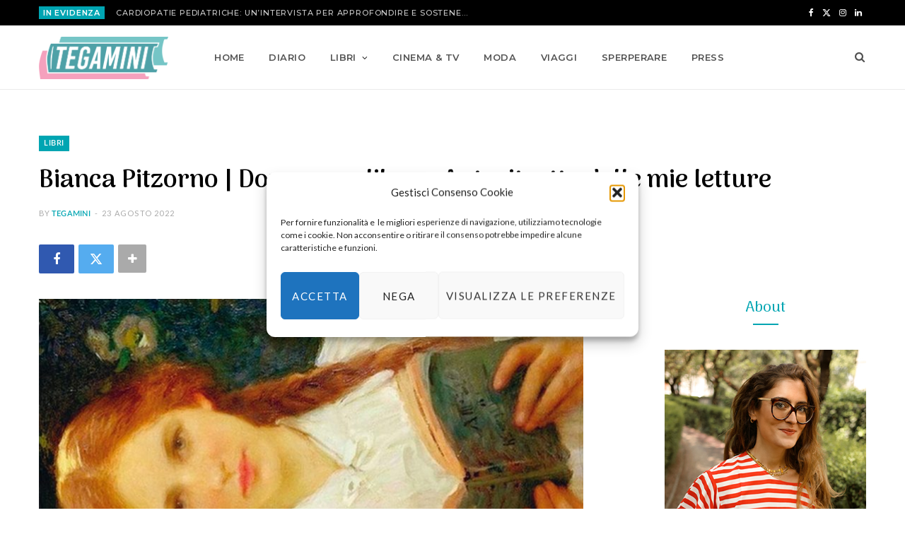

--- FILE ---
content_type: text/html; charset=UTF-8
request_url: https://www.tegamini.it/wptelegram/widget/view/@CuoriniTegamini/
body_size: 20981
content:
<!DOCTYPE html>
<html>
  <head>
<base target="_blank" />
<style type="text/css">::-webkit-scrollbar { display: none; }
::-webkit-scrollbar-button { display: none; }
body { -ms-overflow-style:none; }
</style>
    <meta charset="utf-8">
    <title>TEGAMINI – Telegram</title>
    <meta name="viewport" content="width=device-width, initial-scale=1.0, minimum-scale=1.0, maximum-scale=1.0, user-scalable=no" />
    <meta name="format-detection" content="telephone=no" />
    <meta http-equiv="X-UA-Compatible"
     content="IE=edge" />
    <meta name="MobileOptimized" content="176" />
    <meta name="HandheldFriendly" content="True" />
    
<meta property="og:title" content="TEGAMINI">
<meta property="og:image" content="https://cdn4.telesco.pe/file/[base64].jpg">
<meta property="og:site_name" content="Telegram">
<meta property="og:description" content="Qua è dove non si capisce bene cosa faremo ma lo faremo con grande allegria. 
📚💁‍♀️🌈">

<meta property="twitter:title" content="TEGAMINI">
<meta property="twitter:image" content="https://cdn4.telesco.pe/file/[base64].jpg">
<meta property="twitter:site" content="@Telegram">

<meta property="al:ios:app_store_id" content="686449807">
<meta property="al:ios:app_name" content="Telegram Messenger">
<meta property="al:ios:url" content="tg://resolve?domain=CuoriniTegamini">

<meta property="al:android:url" content="tg://resolve?domain=CuoriniTegamini">
<meta property="al:android:app_name" content="Telegram">
<meta property="al:android:package" content="org.telegram.messenger">

<meta name="twitter:card" content="summary">
<meta name="twitter:site" content="@Telegram">
<meta name="twitter:description" content="Qua è dove non si capisce bene cosa faremo ma lo faremo con grande allegria. 
📚💁‍♀️🌈
">

    <link rel="prev" href="https://www.tegamini.it/wptelegram/widget/view/@CuoriniTegamini/?url=https%3A%2F%2Ft.me%2Fs%2FCuoriniTegamini%3Fbefore%3D575">
<link rel="canonical" href="https://www.tegamini.it/wptelegram/widget/view/@CuoriniTegamini/?url=https%3A%2F%2Ft.me%2Fs%2FCuoriniTegamini%3Fbefore%3D597">

    <script>window.matchMedia&&window.matchMedia('(prefers-color-scheme: dark)').matches&&document.documentElement&&document.documentElement.classList&&document.documentElement.classList.add('theme_dark');</script>
    <link rel="icon" type="image/svg+xml" href="//telegram.org/img/website_icon.svg?4">
<link rel="apple-touch-icon" sizes="180x180" href="//telegram.org/img/apple-touch-icon.png">
<link rel="icon" type="image/png" sizes="32x32" href="//telegram.org/img/favicon-32x32.png">
<link rel="icon" type="image/png" sizes="16x16" href="//telegram.org/img/favicon-16x16.png">
<link rel="alternate icon" href="//telegram.org/img/favicon.ico" type="image/x-icon" />
    <link href="//telegram.org/css/font-roboto.css?1" rel="stylesheet" type="text/css">
    <link href="//telegram.org/css/widget-frame.css?72" rel="stylesheet" media="screen">
    <link href="//telegram.org/css/telegram-web.css?39" rel="stylesheet" media="screen">
    <script>TBaseUrl='/';</script>
    <style>        .user-color-12 {
          --user-line-gradient: repeating-linear-gradient(-45deg, #3391d4 0px, #3391d4 5px, #7dd3f0 5px, #7dd3f0 10px);
          --user-accent-color: #3391d4;
          --user-background: #3391d41f;
        }        .user-color-10 {
          --user-line-gradient: repeating-linear-gradient(-45deg, #27a910 0px, #27a910 5px, #a7dc57 5px, #a7dc57 10px);
          --user-accent-color: #27a910;
          --user-background: #27a9101f;
        }        .user-color-8 {
          --user-line-gradient: repeating-linear-gradient(-45deg, #e0802b 0px, #e0802b 5px, #fac534 5px, #fac534 10px);
          --user-accent-color: #e0802b;
          --user-background: #e0802b1f;
        }        .user-color-7 {
          --user-line-gradient: repeating-linear-gradient(-45deg, #e15052 0px, #e15052 5px, #f9ae63 5px, #f9ae63 10px);
          --user-accent-color: #e15052;
          --user-background: #e150521f;
        }        .user-color-9 {
          --user-line-gradient: repeating-linear-gradient(-45deg, #a05ff3 0px, #a05ff3 5px, #f48fff 5px, #f48fff 10px);
          --user-accent-color: #a05ff3;
          --user-background: #a05ff31f;
        }        .user-color-11 {
          --user-line-gradient: repeating-linear-gradient(-45deg, #27acce 0px, #27acce 5px, #82e8d6 5px, #82e8d6 10px);
          --user-accent-color: #27acce;
          --user-background: #27acce1f;
        }        .user-color-13 {
          --user-line-gradient: repeating-linear-gradient(-45deg, #dd4371 0px, #dd4371 5px, #ffbe9f 5px, #ffbe9f 10px);
          --user-accent-color: #dd4371;
          --user-background: #dd43711f;
        }        .user-color-14 {
          --user-line-gradient: repeating-linear-gradient(-45deg, #247bed 0px, #247bed 5px, #f04856 5px, #f04856 10px, #ffffff 10px, #ffffff 15px);
          --user-accent-color: #247bed;
          --user-background: #247bed1f;
        }        .user-color-15 {
          --user-line-gradient: repeating-linear-gradient(-45deg, #d67722 0px, #d67722 5px, #1ea011 5px, #1ea011 10px, #ffffff 10px, #ffffff 15px);
          --user-accent-color: #d67722;
          --user-background: #d677221f;
        }        .user-color-16 {
          --user-line-gradient: repeating-linear-gradient(-45deg, #179e42 0px, #179e42 5px, #e84a3f 5px, #e84a3f 10px, #ffffff 10px, #ffffff 15px);
          --user-accent-color: #179e42;
          --user-background: #179e421f;
        }        .user-color-17 {
          --user-line-gradient: repeating-linear-gradient(-45deg, #2894af 0px, #2894af 5px, #6fc456 5px, #6fc456 10px, #ffffff 10px, #ffffff 15px);
          --user-accent-color: #2894af;
          --user-background: #2894af1f;
        }        .user-color-18 {
          --user-line-gradient: repeating-linear-gradient(-45deg, #0c9ab3 0px, #0c9ab3 5px, #ffad95 5px, #ffad95 10px, #ffe6b5 10px, #ffe6b5 15px);
          --user-accent-color: #0c9ab3;
          --user-background: #0c9ab31f;
        }        .user-color-19 {
          --user-line-gradient: repeating-linear-gradient(-45deg, #7757d6 0px, #7757d6 5px, #f79610 5px, #f79610 10px, #ffde8e 10px, #ffde8e 15px);
          --user-accent-color: #7757d6;
          --user-background: #7757d61f;
        }        .user-color-20 {
          --user-line-gradient: repeating-linear-gradient(-45deg, #1585cf 0px, #1585cf 5px, #f2ab1d 5px, #f2ab1d 10px, #ffffff 10px, #ffffff 15px);
          --user-accent-color: #1585cf;
          --user-background: #1585cf1f;
        }        body.dark .user-color-12, html.theme_dark .user-color-12 {
          --user-line-gradient: repeating-linear-gradient(-45deg, #52bfff 0px, #52bfff 5px, #0b5494 5px, #0b5494 10px);
          --user-accent-color: #52bfff;
          --user-background: #52bfff1f;
        }        body.dark .user-color-10, html.theme_dark .user-color-10 {
          --user-line-gradient: repeating-linear-gradient(-45deg, #a7eb6e 0px, #a7eb6e 5px, #167e2d 5px, #167e2d 10px);
          --user-accent-color: #a7eb6e;
          --user-background: #a7eb6e1f;
        }        body.dark .user-color-8, html.theme_dark .user-color-8 {
          --user-line-gradient: repeating-linear-gradient(-45deg, #ecb04e 0px, #ecb04e 5px, #c35714 5px, #c35714 10px);
          --user-accent-color: #ecb04e;
          --user-background: #ecb04e1f;
        }        body.dark .user-color-7, html.theme_dark .user-color-7 {
          --user-line-gradient: repeating-linear-gradient(-45deg, #ff9380 0px, #ff9380 5px, #992f37 5px, #992f37 10px);
          --user-accent-color: #ff9380;
          --user-background: #ff93801f;
        }        body.dark .user-color-9, html.theme_dark .user-color-9 {
          --user-line-gradient: repeating-linear-gradient(-45deg, #c697ff 0px, #c697ff 5px, #5e31c8 5px, #5e31c8 10px);
          --user-accent-color: #c697ff;
          --user-background: #c697ff1f;
        }        body.dark .user-color-11, html.theme_dark .user-color-11 {
          --user-line-gradient: repeating-linear-gradient(-45deg, #40d8d0 0px, #40d8d0 5px, #045c7f 5px, #045c7f 10px);
          --user-accent-color: #40d8d0;
          --user-background: #40d8d01f;
        }        body.dark .user-color-13, html.theme_dark .user-color-13 {
          --user-line-gradient: repeating-linear-gradient(-45deg, #ff86a6 0px, #ff86a6 5px, #8e366e 5px, #8e366e 10px);
          --user-accent-color: #ff86a6;
          --user-background: #ff86a61f;
        }        body.dark .user-color-14, html.theme_dark .user-color-14 {
          --user-line-gradient: repeating-linear-gradient(-45deg, #3fa2fe 0px, #3fa2fe 5px, #e5424f 5px, #e5424f 10px, #ffffff 10px, #ffffff 15px);
          --user-accent-color: #3fa2fe;
          --user-background: #3fa2fe1f;
        }        body.dark .user-color-15, html.theme_dark .user-color-15 {
          --user-line-gradient: repeating-linear-gradient(-45deg, #ff905e 0px, #ff905e 5px, #32a527 5px, #32a527 10px, #ffffff 10px, #ffffff 15px);
          --user-accent-color: #ff905e;
          --user-background: #ff905e1f;
        }        body.dark .user-color-16, html.theme_dark .user-color-16 {
          --user-line-gradient: repeating-linear-gradient(-45deg, #66d364 0px, #66d364 5px, #d5444f 5px, #d5444f 10px, #ffffff 10px, #ffffff 15px);
          --user-accent-color: #66d364;
          --user-background: #66d3641f;
        }        body.dark .user-color-17, html.theme_dark .user-color-17 {
          --user-line-gradient: repeating-linear-gradient(-45deg, #22bce2 0px, #22bce2 5px, #3da240 5px, #3da240 10px, #ffffff 10px, #ffffff 15px);
          --user-accent-color: #22bce2;
          --user-background: #22bce21f;
        }        body.dark .user-color-18, html.theme_dark .user-color-18 {
          --user-line-gradient: repeating-linear-gradient(-45deg, #22bce2 0px, #22bce2 5px, #ff9778 5px, #ff9778 10px, #ffda6b 10px, #ffda6b 15px);
          --user-accent-color: #22bce2;
          --user-background: #22bce21f;
        }        body.dark .user-color-19, html.theme_dark .user-color-19 {
          --user-line-gradient: repeating-linear-gradient(-45deg, #9791ff 0px, #9791ff 5px, #f2731d 5px, #f2731d 10px, #ffdb59 10px, #ffdb59 15px);
          --user-accent-color: #9791ff;
          --user-background: #9791ff1f;
        }        body.dark .user-color-20, html.theme_dark .user-color-20 {
          --user-line-gradient: repeating-linear-gradient(-45deg, #3da6eb 0px, #3da6eb 5px, #eea51d 5px, #eea51d 10px, #ffffff 10px, #ffffff 15px);
          --user-accent-color: #3da6eb;
          --user-background: #3da6eb1f;
        }.user-color-6, .user-color-4, .user-color-2, .user-color-0, .user-color-1, .user-color-3, .user-color-5,   .user-color-default {
    --user-accent-color: var(--accent-color);
    --user-accent-background: var(--accent-background);
    --user-line-gradient: linear-gradient(45deg, var(--accent-color), var(--accent-color));
  }</style>
  </head>
  <body data-cmplz=1 class="widget_frame_base tgme_webpreview emoji_image thin_box_shadow tme_mode no_transitions">
    <div class="tgme_background_wrap">
      <canvas id="tgme_background" class="tgme_background" width="50" height="50" data-colors="dbddbb,6ba587,d5d88d,88b884"></canvas>
      <div class="tgme_background_pattern"></div>
    </div>
    <header class="tgme_header search_collapsed">
  <div class="tgme_container">
    <div class="tgme_header_search">
      <form class="tgme_header_search_form" action="https://www.tegamini.it/wptelegram/widget/view/@CuoriniTegamini/" target="_self">
        <svg class="tgme_header_search_form_icon" width="20" height="20" viewBox="0 0 20 20"><g fill="none" stroke="#7D7F81" stroke-width="1.4"><circle cx="9" cy="9" r="6"></circle><path d="M13.5,13.5 L17,17" stroke-linecap="round"></path></g></svg>
        <input class="tgme_header_search_form_input js-header_search" placeholder="Search" name="q" autocomplete="off" value="" />
        <a href="/s/CuoriniTegamini" class="tgme_header_search_form_clear"><svg class="tgme_action_button_icon" xmlns="http://www.w3.org/2000/svg" viewBox="0 0 20 20" width="20" height="20"><g class="icon_body" fill="none" stroke-linecap="round" stroke-linejoin="round" stroke="#000000" stroke-width="1.5"><path d="M6 14l8-8m0 8L6 6" stroke-dasharray="0,11.314" stroke-dashoffset="5.657"/><path d="M26 14l8-8m0 8l-8-8" stroke-dasharray="0.371,10.943" stroke-dashoffset="5.842"/><path d="M46 14l8-8m0 8l-8-8" stroke-dasharray="1.982,9.332" stroke-dashoffset="6.647756"/><path d="M66 14l8-8m0 8l-8-8" stroke-dasharray="5.173,6.14" stroke-dashoffset="8.243"/><path d="M86 14l8-8m0 8l-8-8" stroke-dasharray="7.866,3.448" stroke-dashoffset="9.59"/><path d="M106 14l8-8m0 8l-8-8" stroke-dasharray="9.471,1.843" stroke-dashoffset="10.392"/><path d="M126 14l8-8m0 8l-8-8" stroke-dasharray="10.417,0.896" stroke-dashoffset="10.866"/><path d="M146 14l8-8m0 8l-8-8" stroke-dasharray="10.961,0.353" stroke-dashoffset="11.137"/><path d="M166 14l8-8m0 8l-8-8" stroke-dasharray="11.234,0.08" stroke-dashoffset="11.274"/><path d="M186 14l8-8m0 8l-8-8"/></g></svg></a>
      </form>
    </div>
    <div class="tgme_header_right_column">
      <section class="tgme_right_column">
        <div class="tgme_channel_info">
          <div class="tgme_channel_info_header">
            <i class="tgme_page_photo_image bgcolor1" data-content="T"><img src="https://cdn4.telesco.pe/file/[base64].jpg"></i>
            <div class="tgme_channel_info_header_title_wrap">
              <div class="tgme_channel_info_header_title"><span dir="auto">TEGAMINI</span></div>
              <div class="tgme_channel_info_header_labels"></div>
            </div>
            <div class="tgme_channel_info_header_username"><a href="https://t.me/CuoriniTegamini">@CuoriniTegamini</a></div>
          </div>
          <div class="tgme_channel_info_counters"><div class="tgme_channel_info_counter"><span class="counter_value">13.8K</span> <span class="counter_type">subscribers</span></div><div class="tgme_channel_info_counter"><span class="counter_value">233</span> <span class="counter_type">photos</span></div><div class="tgme_channel_info_counter"><span class="counter_value">65</span> <span class="counter_type">videos</span></div><div class="tgme_channel_info_counter"><span class="counter_value">3</span> <span class="counter_type">files</span></div><div class="tgme_channel_info_counter"><span class="counter_value">242</span> <span class="counter_type">links</span></div></div>
          <div class="tgme_channel_info_description">Qua è dove non si capisce bene cosa faremo ma lo faremo con grande allegria. <br/><i class="emoji" style="background-image:url('//telegram.org/img/emoji/40/F09F939A.png')"><b>📚</b></i><i class="emoji" style="background-image:url('//telegram.org/img/emoji/40/F09F9281E2808DE29980.png')"><b>💁‍♀️</b></i><i class="emoji" style="background-image:url('//telegram.org/img/emoji/40/F09F8C88.png')"><b>🌈</b></i></div>
          <a class="tgme_channel_download_telegram" href="//telegram.org/dl?tme=f1e1e23ee8bfaf1530_13806090214400378640">
            <svg class="tgme_channel_download_telegram_icon" width="21px" height="18px" viewBox="0 0 21 18"><g fill="none"><path fill="#ffffff" d="M0.554,7.092 L19.117,0.078 C19.737,-0.156 20.429,0.156 20.663,0.776 C20.745,0.994 20.763,1.23 20.713,1.457 L17.513,16.059 C17.351,16.799 16.62,17.268 15.88,17.105 C15.696,17.065 15.523,16.987 15.37,16.877 L8.997,12.271 C8.614,11.994 8.527,11.458 8.805,11.074 C8.835,11.033 8.869,10.994 8.905,10.958 L15.458,4.661 C15.594,4.53 15.598,4.313 15.467,4.176 C15.354,4.059 15.174,4.037 15.036,4.125 L6.104,9.795 C5.575,10.131 4.922,10.207 4.329,10.002 L0.577,8.704 C0.13,8.55 -0.107,8.061 0.047,7.614 C0.131,7.374 0.316,7.182 0.554,7.092 Z"></path></g></svg>Download Telegram
          </a>
          <div class="tgme_footer">
            <div class="tgme_footer_column">
              <h5><a href="//telegram.org/faq">About</a></h5>
            </div>
            <div class="tgme_footer_column">
              <h5><a href="//telegram.org/blog">Blog</a></h5>
            </div>
            <div class="tgme_footer_column">
              <h5><a href="//telegram.org/apps">Apps</a></h5>
            </div>
            <div class="tgme_footer_column">
              <h5><a href="//core.telegram.org/">Platform</a></h5>
            </div>
          </div>
        </div>
      </section>
    </div>
    <div class="tgme_header_info">
      <a class="tgme_channel_join_telegram" href="https://t.me/CuoriniTegamini">
        <svg class="tgme_channel_join_telegram_icon" width="19px" height="16px" viewBox="0 0 19 16"><g fill="none"><path fill="#ffffff" d="M0.465,6.638 L17.511,0.073 C18.078,-0.145 18.714,0.137 18.932,0.704 C19.009,0.903 19.026,1.121 18.981,1.33 L16.042,15.001 C15.896,15.679 15.228,16.111 14.549,15.965 C14.375,15.928 14.211,15.854 14.068,15.748 L8.223,11.443 C7.874,11.185 7.799,10.694 8.057,10.345 C8.082,10.311 8.109,10.279 8.139,10.249 L14.191,4.322 C14.315,4.201 14.317,4.002 14.195,3.878 C14.091,3.771 13.926,3.753 13.8,3.834 L5.602,9.138 C5.112,9.456 4.502,9.528 3.952,9.333 L0.486,8.112 C0.077,7.967 -0.138,7.519 0.007,7.11 C0.083,6.893 0.25,6.721 0.465,6.638 Z"></path></g></svg>Join
      </a>
      <a class="tgme_header_link" href="https://t.me/CuoriniTegamini">
        <i class="tgme_page_photo_image bgcolor1" data-content="T"><img src="https://cdn4.telesco.pe/file/[base64].jpg"></i>
        <div class="tgme_header_title_wrap">
          <div class="tgme_header_title"><span dir="auto">TEGAMINI</span></div>
          <div class="tgme_header_labels"></div>
        </div>
        <div class="tgme_header_counter">13.8K subscribers</div>
      </a>
    </div>
  </div>
</header>
<main class="tgme_main" data-url="/CuoriniTegamini">
  <div class="tgme_container">
    <section class="tgme_channel_history js-message_history">
      <div class="tgme_widget_message_centered js-messages_more_wrap"><a href="https://www.tegamini.it/wptelegram/widget/view/@CuoriniTegamini/?url=https%3A%2F%2Ft.me%2Fs%2FCuoriniTegamini%3Fbefore%3D575" class="tme_messages_more js-messages_more" data-before="575"></a></div><div class="tgme_widget_message_wrap js-widget_message_wrap"><div class="tgme_widget_message text_not_supported_wrap js-widget_message" data-post="CuoriniTegamini/575" data-view="eyJjIjotMTE5ODYwNjc4MSwicCI6NTc1LCJ0IjoxNzY5MzM2ODU2LCJoIjoiOGIzOTE2YTY3NzIyY2YwY2FhIn0">
  <div class="tgme_widget_message_user"><a href="https://t.me/CuoriniTegamini"><i class="tgme_widget_message_user_photo bgcolor1" data-content="T"><img src="https://cdn4.telesco.pe/file/[base64].jpg"></i></a></div>
  <div class="tgme_widget_message_bubble">
    
        <i class="tgme_widget_message_bubble_tail">
      <svg class="bubble_icon" width="9px" height="20px" viewBox="0 0 9 20">
        <g fill="none">
          <path class="background" fill="#ffffff" d="M8,1 L9,1 L9,20 L8,20 L8,18 C7.807,15.161 7.124,12.233 5.950,9.218 C5.046,6.893 3.504,4.733 1.325,2.738 L1.325,2.738 C0.917,2.365 0.89,1.732 1.263,1.325 C1.452,1.118 1.72,1 2,1 L8,1 Z"></path>
          <path class="border_1x" fill="#d7e3ec" d="M9,1 L2,1 C1.72,1 1.452,1.118 1.263,1.325 C0.89,1.732 0.917,2.365 1.325,2.738 C3.504,4.733 5.046,6.893 5.95,9.218 C7.124,12.233 7.807,15.161 8,18 L8,20 L9,20 L9,1 Z M2,0 L9,0 L9,20 L7,20 L7,20 L7.002,18.068 C6.816,15.333 6.156,12.504 5.018,9.58 C4.172,7.406 2.72,5.371 0.649,3.475 C-0.165,2.729 -0.221,1.464 0.525,0.649 C0.904,0.236 1.439,0 2,0 Z"></path>
          <path class="border_2x" d="M9,1 L2,1 C1.72,1 1.452,1.118 1.263,1.325 C0.89,1.732 0.917,2.365 1.325,2.738 C3.504,4.733 5.046,6.893 5.95,9.218 C7.124,12.233 7.807,15.161 8,18 L8,20 L9,20 L9,1 Z M2,0.5 L9,0.5 L9,20 L7.5,20 L7.5,20 L7.501,18.034 C7.312,15.247 6.64,12.369 5.484,9.399 C4.609,7.15 3.112,5.052 0.987,3.106 C0.376,2.547 0.334,1.598 0.894,0.987 C1.178,0.677 1.579,0.5 2,0.5 Z"></path>
          <path class="border_3x" d="M9,1 L2,1 C1.72,1 1.452,1.118 1.263,1.325 C0.89,1.732 0.917,2.365 1.325,2.738 C3.504,4.733 5.046,6.893 5.95,9.218 C7.124,12.233 7.807,15.161 8,18 L8,20 L9,20 L9,1 Z M2,0.667 L9,0.667 L9,20 L7.667,20 L7.667,20 L7.668,18.023 C7.477,15.218 6.802,12.324 5.64,9.338 C4.755,7.064 3.243,4.946 1.1,2.983 C0.557,2.486 0.52,1.643 1.017,1.1 C1.269,0.824 1.626,0.667 2,0.667 Z"></path>
        </g>
      </svg>
    </i>
    <div class="tgme_widget_message_author accent_color"><a class="tgme_widget_message_owner_name" href="https://t.me/CuoriniTegamini"><span dir="auto">TEGAMINI</span></a></div>


<a class="tgme_widget_message_photo_wrap blured 5908731606443608922 1375733783_456248154" href="https://t.me/CuoriniTegamini/575" style="width:599px;background-image:url('https://cdn4.telesco.pe/file/[base64].jpg')">
  <div class="tgme_widget_message_photo" style="width:99.833333333333%;padding-top:133.33333333333%"></div>
</a><div class="tgme_widget_message_text js-message_text" dir="auto">Amiche e amici del Piacenzashire e dintorni, ecco un appuntamento. <i class="emoji" style="background-image:url('//telegram.org/img/emoji/40/E29DA4.png')"><b>❤️</b></i><br/>Bisogna prenotarsi qua anche se è gratis: <a href="http://www.eventbrite.it/e/1676676958919?aff=oddtdtcreator" target="_blank" rel="noopener">www.eventbrite.it/e/1676676958919?aff=oddtdtcreator</a></div>
<div class="tgme_widget_message_footer compact js-message_footer">
  
  <div class="tgme_widget_message_info short js-message_info">
    <span class="tgme_widget_message_views">10.3K</span><span class="copyonly"> views</span><span class="tgme_widget_message_meta"><a class="tgme_widget_message_date" href="https://t.me/CuoriniTegamini/575"><time datetime="2025-09-09T21:27:04+00:00" class="time">21:27</time></a></span>
  </div>
</div>
  </div>
  
</div></div><div class="tgme_widget_message_wrap js-widget_message_wrap"><div class="tgme_widget_message text_not_supported_wrap js-widget_message" data-post="CuoriniTegamini/576" data-view="eyJjIjotMTE5ODYwNjc4MSwicCI6NTc2LCJ0IjoxNzY5MzM2ODU2LCJoIjoiYWE3YWJlY2MxMDBlNjU4MDY2In0">
  <div class="tgme_widget_message_user"><a href="https://t.me/CuoriniTegamini"><i class="tgme_widget_message_user_photo bgcolor1" data-content="T"><img src="https://cdn4.telesco.pe/file/[base64].jpg"></i></a></div>
  <div class="tgme_widget_message_bubble">
    
        <i class="tgme_widget_message_bubble_tail">
      <svg class="bubble_icon" width="9px" height="20px" viewBox="0 0 9 20">
        <g fill="none">
          <path class="background" fill="#ffffff" d="M8,1 L9,1 L9,20 L8,20 L8,18 C7.807,15.161 7.124,12.233 5.950,9.218 C5.046,6.893 3.504,4.733 1.325,2.738 L1.325,2.738 C0.917,2.365 0.89,1.732 1.263,1.325 C1.452,1.118 1.72,1 2,1 L8,1 Z"></path>
          <path class="border_1x" fill="#d7e3ec" d="M9,1 L2,1 C1.72,1 1.452,1.118 1.263,1.325 C0.89,1.732 0.917,2.365 1.325,2.738 C3.504,4.733 5.046,6.893 5.95,9.218 C7.124,12.233 7.807,15.161 8,18 L8,20 L9,20 L9,1 Z M2,0 L9,0 L9,20 L7,20 L7,20 L7.002,18.068 C6.816,15.333 6.156,12.504 5.018,9.58 C4.172,7.406 2.72,5.371 0.649,3.475 C-0.165,2.729 -0.221,1.464 0.525,0.649 C0.904,0.236 1.439,0 2,0 Z"></path>
          <path class="border_2x" d="M9,1 L2,1 C1.72,1 1.452,1.118 1.263,1.325 C0.89,1.732 0.917,2.365 1.325,2.738 C3.504,4.733 5.046,6.893 5.95,9.218 C7.124,12.233 7.807,15.161 8,18 L8,20 L9,20 L9,1 Z M2,0.5 L9,0.5 L9,20 L7.5,20 L7.5,20 L7.501,18.034 C7.312,15.247 6.64,12.369 5.484,9.399 C4.609,7.15 3.112,5.052 0.987,3.106 C0.376,2.547 0.334,1.598 0.894,0.987 C1.178,0.677 1.579,0.5 2,0.5 Z"></path>
          <path class="border_3x" d="M9,1 L2,1 C1.72,1 1.452,1.118 1.263,1.325 C0.89,1.732 0.917,2.365 1.325,2.738 C3.504,4.733 5.046,6.893 5.95,9.218 C7.124,12.233 7.807,15.161 8,18 L8,20 L9,20 L9,1 Z M2,0.667 L9,0.667 L9,20 L7.667,20 L7.667,20 L7.668,18.023 C7.477,15.218 6.802,12.324 5.64,9.338 C4.755,7.064 3.243,4.946 1.1,2.983 C0.557,2.486 0.52,1.643 1.017,1.1 C1.269,0.824 1.626,0.667 2,0.667 Z"></path>
        </g>
      </svg>
    </i>
    <div class="tgme_widget_message_author accent_color"><a class="tgme_widget_message_owner_name" href="https://t.me/CuoriniTegamini"><span dir="auto">TEGAMINI</span></a></div>


<div class="tgme_widget_message_text js-message_text" dir="auto">Ho un infante che è arrivato al numero 56 del manga e che si è messo a vedere la serie con il ditino alzato - CESARE UNO DI NOI. Volevi non fargli costruire i LEGO di One Piece? La sceneggiatura è stata approvata sia da lui che da Netflix Global - <i class="emoji" style="background-image:url('//telegram.org/img/emoji/40/E29C88.png')"><b>✈️</b></i> giuro - e questo fotoromanzo è il risultato finale: <br/><br/><a href="https://www.instagram.com/p/DOavAkGjU4V/?igsh=NHVtMXcybThjMTR4" target="_blank" rel="noopener">https://www.instagram.com/p/DOavAkGjU4V/?igsh=NHVtMXcybThjMTR4</a><br/><br/>Spero amerete perché ormai capita poco di poter lavorare così. <i class="emoji" style="background-image:url('//telegram.org/img/emoji/40/E29DA4.png')"><b>❤️</b></i></div>
<div class="tgme_widget_message_footer compact js-message_footer">
  
  <div class="tgme_widget_message_info short js-message_info">
    <span class="tgme_widget_message_views">8.38K</span><span class="copyonly"> views</span><span class="tgme_widget_message_meta"><a class="tgme_widget_message_date" href="https://t.me/CuoriniTegamini/576"><time datetime="2025-09-12T07:10:40+00:00" class="time">07:10</time></a></span>
  </div>
</div>
  </div>
  
</div></div><div class="tgme_widget_message_wrap js-widget_message_wrap"><div class="tgme_widget_message text_not_supported_wrap js-widget_message" data-post="CuoriniTegamini/578" data-view="eyJjIjotMTE5ODYwNjc4MSwicCI6NTc4LCJ0IjoxNzY5MzM2ODU2LCJoIjoiZmJlZjcxNjQwNjM4ZTk4NDVmIn0">
  <div class="tgme_widget_message_user"><a href="https://t.me/CuoriniTegamini"><i class="tgme_widget_message_user_photo bgcolor1" data-content="T"><img src="https://cdn4.telesco.pe/file/[base64].jpg"></i></a></div>
  <div class="tgme_widget_message_bubble">
    
        <i class="tgme_widget_message_bubble_tail">
      <svg class="bubble_icon" width="9px" height="20px" viewBox="0 0 9 20">
        <g fill="none">
          <path class="background" fill="#ffffff" d="M8,1 L9,1 L9,20 L8,20 L8,18 C7.807,15.161 7.124,12.233 5.950,9.218 C5.046,6.893 3.504,4.733 1.325,2.738 L1.325,2.738 C0.917,2.365 0.89,1.732 1.263,1.325 C1.452,1.118 1.72,1 2,1 L8,1 Z"></path>
          <path class="border_1x" fill="#d7e3ec" d="M9,1 L2,1 C1.72,1 1.452,1.118 1.263,1.325 C0.89,1.732 0.917,2.365 1.325,2.738 C3.504,4.733 5.046,6.893 5.95,9.218 C7.124,12.233 7.807,15.161 8,18 L8,20 L9,20 L9,1 Z M2,0 L9,0 L9,20 L7,20 L7,20 L7.002,18.068 C6.816,15.333 6.156,12.504 5.018,9.58 C4.172,7.406 2.72,5.371 0.649,3.475 C-0.165,2.729 -0.221,1.464 0.525,0.649 C0.904,0.236 1.439,0 2,0 Z"></path>
          <path class="border_2x" d="M9,1 L2,1 C1.72,1 1.452,1.118 1.263,1.325 C0.89,1.732 0.917,2.365 1.325,2.738 C3.504,4.733 5.046,6.893 5.95,9.218 C7.124,12.233 7.807,15.161 8,18 L8,20 L9,20 L9,1 Z M2,0.5 L9,0.5 L9,20 L7.5,20 L7.5,20 L7.501,18.034 C7.312,15.247 6.64,12.369 5.484,9.399 C4.609,7.15 3.112,5.052 0.987,3.106 C0.376,2.547 0.334,1.598 0.894,0.987 C1.178,0.677 1.579,0.5 2,0.5 Z"></path>
          <path class="border_3x" d="M9,1 L2,1 C1.72,1 1.452,1.118 1.263,1.325 C0.89,1.732 0.917,2.365 1.325,2.738 C3.504,4.733 5.046,6.893 5.95,9.218 C7.124,12.233 7.807,15.161 8,18 L8,20 L9,20 L9,1 Z M2,0.667 L9,0.667 L9,20 L7.667,20 L7.667,20 L7.668,18.023 C7.477,15.218 6.802,12.324 5.64,9.338 C4.755,7.064 3.243,4.946 1.1,2.983 C0.557,2.486 0.52,1.643 1.017,1.1 C1.269,0.824 1.626,0.667 2,0.667 Z"></path>
        </g>
      </svg>
    </i>
    <div class="tgme_widget_message_author accent_color"><a class="tgme_widget_message_owner_name" href="https://t.me/CuoriniTegamini"><span dir="auto">TEGAMINI</span></a></div>


<div class="tgme_widget_message_text js-message_text" dir="auto">LUNEDIAMINE&#33;<br/>Ben ritrovati e ritrovate.<br/><br/>Dunque, sul blog - che ha finalmente subito la tanto agognata operazione di debug/aggiornamento e nella sezione LIBRI è anche cresciuto un piccolo albero di sottocategorie che spero potrà farvi comodo - trovate un assortimento di pezzi nuovi CHE VADO A RICAPITOLARVI:<br/><br/><i class="emoji" style="background-image:url('//telegram.org/img/emoji/40/F09F939A.png')"><b>📚</b></i>LAURENT BINET | PROSPETTIVE (La Nave di Teseo)<br/>Un giallo epistolare ambientato nella Firenze dei Medici, pieno zeppo di comparse illustri e molto sfizioso da leggere.<br/><a href="https://www.tegamini.it/2025/09/09/laurent-binet-prospettive-firenze-medici/" target="_blank" rel="noopener">https://www.tegamini.it/2025/09/09/laurent-binet-prospettive-firenze-medici/</a><br/><br/><i class="emoji" style="background-image:url('//telegram.org/img/emoji/40/F09F939A.png')"><b>📚</b></i> COCO MELLORS | LE SORELLE BLUE (Einaudi)<br/>Drama di famiglia, dipendenze, tragedie e rinascite. Se v&#39;era garbato &quot;Cleopatra &amp; Frankenstein&quot; è possibile che vi scoglioni un po&#39; - io speravo meglio ma non va nemmeno così male.<br/><a href="https://www.tegamini.it/2025/09/10/coco-mellors-le-sorelle-blue/" target="_blank" rel="noopener">https://www.tegamini.it/2025/09/10/coco-mellors-le-sorelle-blue/</a><br/><br/><i class="emoji" style="background-image:url('//telegram.org/img/emoji/40/F09F939A.png')"><b>📚</b></i> JOAN DIDION | ULTIME INTERVISTE (Il Saggiatore o Storytel)<br/>Una raccolta di interviste più o meno antiche all&#39;illustrissima - qua vi conviene aver letto &quot;L&#39;anno del pensiero magico&quot; e &quot;Blue Nights&quot;, altrimenti si procede senza riferimenti.<br/><a href="https://www.tegamini.it/2025/09/12/joan-didion-ultime-interviste/" target="_blank" rel="noopener">https://www.tegamini.it/2025/09/12/joan-didion-ultime-interviste/</a><br/><br/><i class="emoji" style="background-image:url('//telegram.org/img/emoji/40/F09F939A.png')"><b>📚</b></i> BONNIE GARMUS | LEZIONI DI CHIMICA (Rizzoli)<br/>Adesso che ho riguardato bene la copertina dell&#39;edizione italiana capisco perché non m&#39;era venuto voglia di leggerlo, ai tempi. Ecco, non fatevi dissuadere.<br/><a href="https://www.tegamini.it/2025/09/15/bonnie-garmus-lezioni-di-chimica/" target="_blank" rel="noopener">https://www.tegamini.it/2025/09/15/bonnie-garmus-lezioni-di-chimica/</a><br/><br/>Sempre a tema letture, ho buttato in piedi su Instagram la rubrica SETTIMANINI. Esce nel weekend, è a forma di carosello e ci trovate dentro:<br/>- cosa sto leggendo<br/>- cos&#39;ho comprato<br/>- cosa è arrivato di bello e mi va di segnalare<br/>La settimana 1: <a href="https://www.instagram.com/tegamini/p/DORFC7HjPhw/" target="_blank" rel="noopener">https://www.instagram.com/tegamini/p/DORFC7HjPhw/</a><br/>La settimana 2: <a href="https://www.instagram.com/tegamini/p/DOkpmRzDXHB/" target="_blank" rel="noopener">https://www.instagram.com/tegamini/p/DOkpmRzDXHB/</a><br/><br/>Per LEGO e Netflix ho scritto, diretto e montato - nel vero senso del termine e con l&#39;aiuto di un euforico Cesare - un fotoromanzo per raccontare i nuovi set davvero gagliardi dedicati a One Piece: <br/><a href="https://www.instagram.com/p/DOavAkGjU4V/?img_index=1" target="_blank" rel="noopener">https://www.instagram.com/p/DOavAkGjU4V/?img_index=1</a><br/><br/>Riabituarsi (più che volentieri) alla routine: <a href="https://www.instagram.com/tegamini/p/DOgjK7TDSdZ/" target="_blank" rel="noopener">https://www.instagram.com/tegamini/p/DOgjK7TDSdZ/</a><br/><br/>Un jingle con cui affrontare in maniera super passivo-aggressiva la gente che vi rompe i coglioni con la sua musica sui mezzi: <a href="https://www.instagram.com/p/DOnK9lBjUX4/" target="_blank" rel="noopener">https://www.instagram.com/p/DOnK9lBjUX4/</a><br/><br/>Vi si cuora. E vi si incoraggia.</div><a class="tgme_widget_message_link_preview" href="https://www.tegamini.it/2025/09/09/laurent-binet-prospettive-firenze-medici/">
  
  <div class="link_preview_site_name accent_color" dir="auto">Tegamini, il blog di Francesca Crescentini</div>
  <i class="link_preview_image" style="background-image:url('https://cdn4.telesco.pe/file/[base64].jpg');padding-top:66.75%"></i>
  <div class="link_preview_title" dir="auto">Laurent Binet | Prospettive - Un&#39;indagine criminale nella Firenze dei Medici - Tegamini, il blog di Francesca Crescentini</div>
  <div class="link_preview_description" dir="auto">Di Laurent Binet avevo già apprezzato moltissimo HHhH - una ricostruzione romanzata dell’Operazione Antropoide, l’attentato a Praga a Heydrich - ma me l’ero</div>
</a>
<div class="tgme_widget_message_footer compact js-message_footer">
  
  <div class="tgme_widget_message_info short js-message_info">
    <span class="tgme_widget_message_views">10.6K</span><span class="copyonly"> views</span><span class="tgme_widget_message_meta"><a class="tgme_widget_message_date" href="https://t.me/CuoriniTegamini/578"><time datetime="2025-09-15T10:08:26+00:00" class="time">10:08</time></a></span>
  </div>
</div>
  </div>
  
</div></div><div class="tgme_widget_message_wrap js-widget_message_wrap"><div class="tgme_widget_message text_not_supported_wrap js-widget_message" data-post="CuoriniTegamini/580" data-view="eyJjIjotMTE5ODYwNjc4MSwicCI6NTgwLCJ0IjoxNzY5MzM2ODU2LCJoIjoiMWU4ODY1NTI3YjAwZjkwNjAyIn0">
  <div class="tgme_widget_message_user"><a href="https://t.me/CuoriniTegamini"><i class="tgme_widget_message_user_photo bgcolor1" data-content="T"><img src="https://cdn4.telesco.pe/file/[base64].jpg"></i></a></div>
  <div class="tgme_widget_message_bubble">
    
        <i class="tgme_widget_message_bubble_tail">
      <svg class="bubble_icon" width="9px" height="20px" viewBox="0 0 9 20">
        <g fill="none">
          <path class="background" fill="#ffffff" d="M8,1 L9,1 L9,20 L8,20 L8,18 C7.807,15.161 7.124,12.233 5.950,9.218 C5.046,6.893 3.504,4.733 1.325,2.738 L1.325,2.738 C0.917,2.365 0.89,1.732 1.263,1.325 C1.452,1.118 1.72,1 2,1 L8,1 Z"></path>
          <path class="border_1x" fill="#d7e3ec" d="M9,1 L2,1 C1.72,1 1.452,1.118 1.263,1.325 C0.89,1.732 0.917,2.365 1.325,2.738 C3.504,4.733 5.046,6.893 5.95,9.218 C7.124,12.233 7.807,15.161 8,18 L8,20 L9,20 L9,1 Z M2,0 L9,0 L9,20 L7,20 L7,20 L7.002,18.068 C6.816,15.333 6.156,12.504 5.018,9.58 C4.172,7.406 2.72,5.371 0.649,3.475 C-0.165,2.729 -0.221,1.464 0.525,0.649 C0.904,0.236 1.439,0 2,0 Z"></path>
          <path class="border_2x" d="M9,1 L2,1 C1.72,1 1.452,1.118 1.263,1.325 C0.89,1.732 0.917,2.365 1.325,2.738 C3.504,4.733 5.046,6.893 5.95,9.218 C7.124,12.233 7.807,15.161 8,18 L8,20 L9,20 L9,1 Z M2,0.5 L9,0.5 L9,20 L7.5,20 L7.5,20 L7.501,18.034 C7.312,15.247 6.64,12.369 5.484,9.399 C4.609,7.15 3.112,5.052 0.987,3.106 C0.376,2.547 0.334,1.598 0.894,0.987 C1.178,0.677 1.579,0.5 2,0.5 Z"></path>
          <path class="border_3x" d="M9,1 L2,1 C1.72,1 1.452,1.118 1.263,1.325 C0.89,1.732 0.917,2.365 1.325,2.738 C3.504,4.733 5.046,6.893 5.95,9.218 C7.124,12.233 7.807,15.161 8,18 L8,20 L9,20 L9,1 Z M2,0.667 L9,0.667 L9,20 L7.667,20 L7.667,20 L7.668,18.023 C7.477,15.218 6.802,12.324 5.64,9.338 C4.755,7.064 3.243,4.946 1.1,2.983 C0.557,2.486 0.52,1.643 1.017,1.1 C1.269,0.824 1.626,0.667 2,0.667 Z"></path>
        </g>
      </svg>
    </i>
    <div class="tgme_widget_message_author accent_color"><a class="tgme_widget_message_owner_name" href="https://t.me/CuoriniTegamini"><span dir="auto">TEGAMINI</span></a></div>


<div class="tgme_widget_message_text js-message_text" dir="auto">Per la rubrica Clienti Coraggiosi, ecco Hoepli che lancia la collana per l’infanzia degli Hoeplini e mi autorizza serenamente a fare un “Cosa penso davvero quando leggo un libro per bambini”. Se ci sono dei complimenti che vi sentite di elargire - ovviamente benvenutissimi - indirizzateli a loro. Eroi. <br/>Si guarda qua:<br/><br/><a href="https://www.instagram.com/reel/DOx6K0AjVj-/?igsh=MTY3ZmhwZ2kzNmF2Mg==" target="_blank" rel="noopener">https://www.instagram.com/reel/DOx6K0AjVj-/?igsh=MTY3ZmhwZ2kzNmF2Mg==</a></div>
<div class="tgme_widget_message_footer compact js-message_footer">
  
  <div class="tgme_widget_message_info short js-message_info">
    <span class="tgme_widget_message_views">10.3K</span><span class="copyonly"> views</span><span class="tgme_widget_message_meta"><a class="tgme_widget_message_date" href="https://t.me/CuoriniTegamini/580"><time datetime="2025-09-19T17:05:49+00:00" class="time">17:05</time></a></span>
  </div>
</div>
  </div>
  
</div></div><div class="tgme_widget_message_wrap js-widget_message_wrap"><div class="tgme_widget_message text_not_supported_wrap js-widget_message" data-post="CuoriniTegamini/581" data-view="eyJjIjotMTE5ODYwNjc4MSwicCI6NTgxLCJ0IjoxNzY5MzM2ODU2LCJoIjoiYzUzNjhhN2UzZGNlMWUxMGI0In0">
  <div class="tgme_widget_message_user"><a href="https://t.me/CuoriniTegamini"><i class="tgme_widget_message_user_photo bgcolor1" data-content="T"><img src="https://cdn4.telesco.pe/file/[base64].jpg"></i></a></div>
  <div class="tgme_widget_message_bubble">
    
        <i class="tgme_widget_message_bubble_tail">
      <svg class="bubble_icon" width="9px" height="20px" viewBox="0 0 9 20">
        <g fill="none">
          <path class="background" fill="#ffffff" d="M8,1 L9,1 L9,20 L8,20 L8,18 C7.807,15.161 7.124,12.233 5.950,9.218 C5.046,6.893 3.504,4.733 1.325,2.738 L1.325,2.738 C0.917,2.365 0.89,1.732 1.263,1.325 C1.452,1.118 1.72,1 2,1 L8,1 Z"></path>
          <path class="border_1x" fill="#d7e3ec" d="M9,1 L2,1 C1.72,1 1.452,1.118 1.263,1.325 C0.89,1.732 0.917,2.365 1.325,2.738 C3.504,4.733 5.046,6.893 5.95,9.218 C7.124,12.233 7.807,15.161 8,18 L8,20 L9,20 L9,1 Z M2,0 L9,0 L9,20 L7,20 L7,20 L7.002,18.068 C6.816,15.333 6.156,12.504 5.018,9.58 C4.172,7.406 2.72,5.371 0.649,3.475 C-0.165,2.729 -0.221,1.464 0.525,0.649 C0.904,0.236 1.439,0 2,0 Z"></path>
          <path class="border_2x" d="M9,1 L2,1 C1.72,1 1.452,1.118 1.263,1.325 C0.89,1.732 0.917,2.365 1.325,2.738 C3.504,4.733 5.046,6.893 5.95,9.218 C7.124,12.233 7.807,15.161 8,18 L8,20 L9,20 L9,1 Z M2,0.5 L9,0.5 L9,20 L7.5,20 L7.5,20 L7.501,18.034 C7.312,15.247 6.64,12.369 5.484,9.399 C4.609,7.15 3.112,5.052 0.987,3.106 C0.376,2.547 0.334,1.598 0.894,0.987 C1.178,0.677 1.579,0.5 2,0.5 Z"></path>
          <path class="border_3x" d="M9,1 L2,1 C1.72,1 1.452,1.118 1.263,1.325 C0.89,1.732 0.917,2.365 1.325,2.738 C3.504,4.733 5.046,6.893 5.95,9.218 C7.124,12.233 7.807,15.161 8,18 L8,20 L9,20 L9,1 Z M2,0.667 L9,0.667 L9,20 L7.667,20 L7.667,20 L7.668,18.023 C7.477,15.218 6.802,12.324 5.64,9.338 C4.755,7.064 3.243,4.946 1.1,2.983 C0.557,2.486 0.52,1.643 1.017,1.1 C1.269,0.824 1.626,0.667 2,0.667 Z"></path>
        </g>
      </svg>
    </i>
    <div class="tgme_widget_message_author accent_color"><a class="tgme_widget_message_owner_name" href="https://t.me/CuoriniTegamini"><span dir="auto">TEGAMINI</span></a></div>


<div class="tgme_widget_message_text js-message_text" dir="auto">Una roba spero utile per il vostro mobilio. Tylko - quei mattacchioni BRAVISSIMI che vi fanno configurare i mobili su misura - festeggiano 10 anni di onorata attività e mi hanno elargito un po’ di sconti. <br/><br/>Codice: Happy10fromTegamini<br/>Produce un –43% sui mobili contenitore, un –10% sui divani e la consegna gratuita. <br/>Vale fino al 30/9 per ordini &gt;500€<br/><br/>Si va qui:<br/><br/><a href="https://tylko.com/furniture-c?utm_source=instagram&amp;utm_medium=collab&amp;utm_campaign=tegamini" target="_blank" rel="noopener">https://tylko.com/furniture-c?utm_source=instagram&amp;utm_medium=collab&amp;utm_campaign=tegamini</a></div><a class="tgme_widget_message_link_preview" href="https://tylko.com/furniture-c?utm_source=instagram&amp;utm_medium=collab&amp;utm_campaign=tegamini">
  
  <div class="link_preview_site_name accent_color" dir="auto">Tylko</div>
  <i class="link_preview_image" style="background-image:url('https://cdn4.telesco.pe/file/[base64].jpg');padding-top:52.5%"></i>
  <div class="link_preview_title" dir="auto">Bespoke designer furniture and storage solutions - Tylko</div>
  <div class="link_preview_description" dir="auto">Bespoke top quality furniture. Plywood edges, wooden veneer, classic and modern colours to fit any room. Free delivery and free 100-day returns.</div>
</a>
<div class="tgme_widget_message_footer compact js-message_footer">
  
  <div class="tgme_widget_message_info short js-message_info">
    <span class="tgme_widget_message_views">13.5K</span><span class="copyonly"> views</span><span class="tgme_widget_message_meta"><a class="tgme_widget_message_date" href="https://t.me/CuoriniTegamini/581"><time datetime="2025-09-26T07:01:03+00:00" class="time">07:01</time></a></span>
  </div>
</div>
  </div>
  
</div></div><div class="tgme_widget_message_wrap js-widget_message_wrap"><div class="tgme_widget_message text_not_supported_wrap js-widget_message" data-post="CuoriniTegamini/582" data-view="eyJjIjotMTE5ODYwNjc4MSwicCI6NTgyLCJ0IjoxNzY5MzM2ODU2LCJoIjoiNGFkNDIzODgyNDEyNWRlOWJhIn0">
  <div class="tgme_widget_message_user"><a href="https://t.me/CuoriniTegamini"><i class="tgme_widget_message_user_photo bgcolor1" data-content="T"><img src="https://cdn4.telesco.pe/file/[base64].jpg"></i></a></div>
  <div class="tgme_widget_message_bubble">
    
        <i class="tgme_widget_message_bubble_tail">
      <svg class="bubble_icon" width="9px" height="20px" viewBox="0 0 9 20">
        <g fill="none">
          <path class="background" fill="#ffffff" d="M8,1 L9,1 L9,20 L8,20 L8,18 C7.807,15.161 7.124,12.233 5.950,9.218 C5.046,6.893 3.504,4.733 1.325,2.738 L1.325,2.738 C0.917,2.365 0.89,1.732 1.263,1.325 C1.452,1.118 1.72,1 2,1 L8,1 Z"></path>
          <path class="border_1x" fill="#d7e3ec" d="M9,1 L2,1 C1.72,1 1.452,1.118 1.263,1.325 C0.89,1.732 0.917,2.365 1.325,2.738 C3.504,4.733 5.046,6.893 5.95,9.218 C7.124,12.233 7.807,15.161 8,18 L8,20 L9,20 L9,1 Z M2,0 L9,0 L9,20 L7,20 L7,20 L7.002,18.068 C6.816,15.333 6.156,12.504 5.018,9.58 C4.172,7.406 2.72,5.371 0.649,3.475 C-0.165,2.729 -0.221,1.464 0.525,0.649 C0.904,0.236 1.439,0 2,0 Z"></path>
          <path class="border_2x" d="M9,1 L2,1 C1.72,1 1.452,1.118 1.263,1.325 C0.89,1.732 0.917,2.365 1.325,2.738 C3.504,4.733 5.046,6.893 5.95,9.218 C7.124,12.233 7.807,15.161 8,18 L8,20 L9,20 L9,1 Z M2,0.5 L9,0.5 L9,20 L7.5,20 L7.5,20 L7.501,18.034 C7.312,15.247 6.64,12.369 5.484,9.399 C4.609,7.15 3.112,5.052 0.987,3.106 C0.376,2.547 0.334,1.598 0.894,0.987 C1.178,0.677 1.579,0.5 2,0.5 Z"></path>
          <path class="border_3x" d="M9,1 L2,1 C1.72,1 1.452,1.118 1.263,1.325 C0.89,1.732 0.917,2.365 1.325,2.738 C3.504,4.733 5.046,6.893 5.95,9.218 C7.124,12.233 7.807,15.161 8,18 L8,20 L9,20 L9,1 Z M2,0.667 L9,0.667 L9,20 L7.667,20 L7.667,20 L7.668,18.023 C7.477,15.218 6.802,12.324 5.64,9.338 C4.755,7.064 3.243,4.946 1.1,2.983 C0.557,2.486 0.52,1.643 1.017,1.1 C1.269,0.824 1.626,0.667 2,0.667 Z"></path>
        </g>
      </svg>
    </i>
    <div class="tgme_widget_message_author accent_color"><a class="tgme_widget_message_owner_name" href="https://t.me/CuoriniTegamini"><span dir="auto">TEGAMINI</span></a></div>


<div class="tgme_widget_message_text js-message_text" dir="auto">Abbiamo un altro Cliente Coraggioso da segnalare - che ha il pregio di produrre anche dei cracker avvincenti e delle fette biscottate che non sono dolciastre e nauseabonde ma si fanno mangiare con gioia. Ecco qua una prova di ECCELSA RECITAZIONE: <br/><br/><a href="https://www.instagram.com/reel/DPLwMLejU5B/?igsh=MTExaXJheHd1MjNlcA==" target="_blank" rel="noopener">https://www.instagram.com/reel/DPLwMLejU5B/?igsh=MTExaXJheHd1MjNlcA==</a></div>
<div class="tgme_widget_message_footer compact js-message_footer">
  
  <div class="tgme_widget_message_info short js-message_info">
    <span class="tgme_widget_message_views">12.1K</span><span class="copyonly"> views</span><span class="tgme_widget_message_meta"><a class="tgme_widget_message_date" href="https://t.me/CuoriniTegamini/582"><time datetime="2025-10-01T06:54:02+00:00" class="time">06:54</time></a></span>
  </div>
</div>
  </div>
  
</div></div><div class="tgme_widget_message_wrap js-widget_message_wrap"><div class="tgme_widget_message text_not_supported_wrap js-widget_message" data-post="CuoriniTegamini/583" data-view="eyJjIjotMTE5ODYwNjc4MSwicCI6NTgzLCJ0IjoxNzY5MzM2ODU2LCJoIjoiNzQyYzkyZGQ0ODZkYzNhOThlIn0">
  <div class="tgme_widget_message_user"><a href="https://t.me/CuoriniTegamini"><i class="tgme_widget_message_user_photo bgcolor1" data-content="T"><img src="https://cdn4.telesco.pe/file/[base64].jpg"></i></a></div>
  <div class="tgme_widget_message_bubble">
    
        <i class="tgme_widget_message_bubble_tail">
      <svg class="bubble_icon" width="9px" height="20px" viewBox="0 0 9 20">
        <g fill="none">
          <path class="background" fill="#ffffff" d="M8,1 L9,1 L9,20 L8,20 L8,18 C7.807,15.161 7.124,12.233 5.950,9.218 C5.046,6.893 3.504,4.733 1.325,2.738 L1.325,2.738 C0.917,2.365 0.89,1.732 1.263,1.325 C1.452,1.118 1.72,1 2,1 L8,1 Z"></path>
          <path class="border_1x" fill="#d7e3ec" d="M9,1 L2,1 C1.72,1 1.452,1.118 1.263,1.325 C0.89,1.732 0.917,2.365 1.325,2.738 C3.504,4.733 5.046,6.893 5.95,9.218 C7.124,12.233 7.807,15.161 8,18 L8,20 L9,20 L9,1 Z M2,0 L9,0 L9,20 L7,20 L7,20 L7.002,18.068 C6.816,15.333 6.156,12.504 5.018,9.58 C4.172,7.406 2.72,5.371 0.649,3.475 C-0.165,2.729 -0.221,1.464 0.525,0.649 C0.904,0.236 1.439,0 2,0 Z"></path>
          <path class="border_2x" d="M9,1 L2,1 C1.72,1 1.452,1.118 1.263,1.325 C0.89,1.732 0.917,2.365 1.325,2.738 C3.504,4.733 5.046,6.893 5.95,9.218 C7.124,12.233 7.807,15.161 8,18 L8,20 L9,20 L9,1 Z M2,0.5 L9,0.5 L9,20 L7.5,20 L7.5,20 L7.501,18.034 C7.312,15.247 6.64,12.369 5.484,9.399 C4.609,7.15 3.112,5.052 0.987,3.106 C0.376,2.547 0.334,1.598 0.894,0.987 C1.178,0.677 1.579,0.5 2,0.5 Z"></path>
          <path class="border_3x" d="M9,1 L2,1 C1.72,1 1.452,1.118 1.263,1.325 C0.89,1.732 0.917,2.365 1.325,2.738 C3.504,4.733 5.046,6.893 5.95,9.218 C7.124,12.233 7.807,15.161 8,18 L8,20 L9,20 L9,1 Z M2,0.667 L9,0.667 L9,20 L7.667,20 L7.667,20 L7.668,18.023 C7.477,15.218 6.802,12.324 5.64,9.338 C4.755,7.064 3.243,4.946 1.1,2.983 C0.557,2.486 0.52,1.643 1.017,1.1 C1.269,0.824 1.626,0.667 2,0.667 Z"></path>
        </g>
      </svg>
    </i>
    <div class="tgme_widget_message_author accent_color"><a class="tgme_widget_message_owner_name" href="https://t.me/CuoriniTegamini"><span dir="auto">TEGAMINI</span></a></div>


<div class="tgme_widget_message_text js-message_text" dir="auto">Visto che dopo due edizioni il giro poetico dell’isola l’avevate già fatto, quest’anno ho deciso di seminare libri per Capri. <i class="emoji" style="background-image:url('//telegram.org/img/emoji/40/E29DA4.png')"><b>❤️</b></i> Ecco qua il reel del Premio Malaparte: <br/><br/><a href="https://www.instagram.com/reel/DPhAy25DcwU/?igsh=eXducHZ2d2tzNDMx" target="_blank" rel="noopener">https://www.instagram.com/reel/DPhAy25DcwU/?igsh=eXducHZ2d2tzNDMx</a></div>
<div class="tgme_widget_message_footer compact js-message_footer">
  
  <div class="tgme_widget_message_info short js-message_info">
    <span class="tgme_widget_message_views">8.69K</span><span class="copyonly"> views</span><span class="tgme_widget_message_meta"><a class="tgme_widget_message_date" href="https://t.me/CuoriniTegamini/583"><time datetime="2025-10-07T18:05:10+00:00" class="time">18:05</time></a></span>
  </div>
</div>
  </div>
  
</div></div><div class="tgme_widget_message_wrap js-widget_message_wrap"><div class="tgme_widget_message text_not_supported_wrap js-widget_message" data-post="CuoriniTegamini/584" data-view="eyJjIjotMTE5ODYwNjc4MSwicCI6NTg0LCJ0IjoxNzY5MzM2ODU2LCJoIjoiMDE2N2VlOTM4NTY3ZTU4ZDE4In0">
  <div class="tgme_widget_message_user"><a href="https://t.me/CuoriniTegamini"><i class="tgme_widget_message_user_photo bgcolor1" data-content="T"><img src="https://cdn4.telesco.pe/file/[base64].jpg"></i></a></div>
  <div class="tgme_widget_message_bubble">
    
        <i class="tgme_widget_message_bubble_tail">
      <svg class="bubble_icon" width="9px" height="20px" viewBox="0 0 9 20">
        <g fill="none">
          <path class="background" fill="#ffffff" d="M8,1 L9,1 L9,20 L8,20 L8,18 C7.807,15.161 7.124,12.233 5.950,9.218 C5.046,6.893 3.504,4.733 1.325,2.738 L1.325,2.738 C0.917,2.365 0.89,1.732 1.263,1.325 C1.452,1.118 1.72,1 2,1 L8,1 Z"></path>
          <path class="border_1x" fill="#d7e3ec" d="M9,1 L2,1 C1.72,1 1.452,1.118 1.263,1.325 C0.89,1.732 0.917,2.365 1.325,2.738 C3.504,4.733 5.046,6.893 5.95,9.218 C7.124,12.233 7.807,15.161 8,18 L8,20 L9,20 L9,1 Z M2,0 L9,0 L9,20 L7,20 L7,20 L7.002,18.068 C6.816,15.333 6.156,12.504 5.018,9.58 C4.172,7.406 2.72,5.371 0.649,3.475 C-0.165,2.729 -0.221,1.464 0.525,0.649 C0.904,0.236 1.439,0 2,0 Z"></path>
          <path class="border_2x" d="M9,1 L2,1 C1.72,1 1.452,1.118 1.263,1.325 C0.89,1.732 0.917,2.365 1.325,2.738 C3.504,4.733 5.046,6.893 5.95,9.218 C7.124,12.233 7.807,15.161 8,18 L8,20 L9,20 L9,1 Z M2,0.5 L9,0.5 L9,20 L7.5,20 L7.5,20 L7.501,18.034 C7.312,15.247 6.64,12.369 5.484,9.399 C4.609,7.15 3.112,5.052 0.987,3.106 C0.376,2.547 0.334,1.598 0.894,0.987 C1.178,0.677 1.579,0.5 2,0.5 Z"></path>
          <path class="border_3x" d="M9,1 L2,1 C1.72,1 1.452,1.118 1.263,1.325 C0.89,1.732 0.917,2.365 1.325,2.738 C3.504,4.733 5.046,6.893 5.95,9.218 C7.124,12.233 7.807,15.161 8,18 L8,20 L9,20 L9,1 Z M2,0.667 L9,0.667 L9,20 L7.667,20 L7.667,20 L7.668,18.023 C7.477,15.218 6.802,12.324 5.64,9.338 C4.755,7.064 3.243,4.946 1.1,2.983 C0.557,2.486 0.52,1.643 1.017,1.1 C1.269,0.824 1.626,0.667 2,0.667 Z"></path>
        </g>
      </svg>
    </i>
    <div class="tgme_widget_message_author accent_color"><a class="tgme_widget_message_owner_name" href="https://t.me/CuoriniTegamini"><span dir="auto">TEGAMINI</span></a></div>


<div class="tgme_widget_message_text js-message_text" dir="auto">Il mio periodo di vedovanza in corrispondenza della Fiera del Libro di Francoforte sta per giungere al termine. Il prode Cuore, eroe dell&#39;editoria, rincaserà questa sera. Il Dadani, in compenso, ha informato una signora sull&#39;ascensore della metro che OGGI È PROPRIO UNA BELLA GIORNATA DI FATICA. Anni: 3. Consapevolezza e realismo: over9000. Ma veniamo alle cose che ho prodotto e che potete trovare in giro. <br/><br/>MARCELLO FOIS - L&#39;IMMENSA DISTRAZIONE (Einaudi)<br/>Una saga di famiglia in versione liofilizzata, di cui ho apprezzato di più la parabola &quot;concreta&quot; dei fatti loro che le parentesi metafisiche.<br/><a href="https://www.tegamini.it/2025/09/24/marcello-fois-limmensa-distrazione/" target="_blank" rel="noopener">https://www.tegamini.it/2025/09/24/marcello-fois-limmensa-distrazione/</a><br/><br/>DOMENICO STARNONE - DESTINAZIONE ERRATA (Einaudi)<br/>Un&#39;altra istituzione einaudiana che qui, secondo me, zoppica un po&#39;.<br/><a href="https://www.tegamini.it/2025/10/16/domenico-starnone-destinazione-errata/" target="_blank" rel="noopener">https://www.tegamini.it/2025/10/16/domenico-starnone-destinazione-errata/</a><br/><br/>TONY TULATHIMUTTE - RIFIUTO (e/o)<br/>Per stomaci robusti e per gente così nauseata dalla noia da trovare corroborante anche uno romanzo che somiglia al doomscrolling più totale.<br/><a href="https://www.tegamini.it/2025/09/29/tony-tulathimutte-rifiuto/" target="_blank" rel="noopener">https://www.tegamini.it/2025/09/29/tony-tulathimutte-rifiuto/</a><br/><br/>AYSEGUL SAVAS - GLI ANTROPOLOGI (Feltrinelli)<br/>Un bel libro, grazie al cielo. Se siete expat vi sbudellerà... ma l&#39;effetto vale anche per chi vive a 70 km dalla sua famiglia d&#39;origine. <br/><a href="https://www.tegamini.it/2025/10/09/aysegul-savas-gli-antropologi/" target="_blank" rel="noopener">https://www.tegamini.it/2025/10/09/aysegul-savas-gli-antropologi/</a><br/><br/>PREMIO MALAPARTE 2025 | FERNANDO ARAMBURU E LE ANIME DELLA SCRITTURA<br/>Un resoconto accuratamente sbobinato sull&#39;oretta trascorsa a Capri con il generosissimo autore di &quot;Patria&quot;. Se vi intrigano i backstage dell&#39;altrui lavoro di scrittura, il materiale abbonderà.<br/><a href="https://www.tegamini.it/2025/10/15/premio-malaparte-2025-fernando-aramburu-e-le-anime-della-scrittura/" target="_blank" rel="noopener">https://www.tegamini.it/2025/10/15/premio-malaparte-2025-fernando-aramburu-e-le-anime-della-scrittura/</a><br/><br/>Se oltre ad Aramburu volete vedere un po&#39; di Capri, qui c&#39;è il reel che ho preparato per Ferrarelle. In evidenza su Instagram trovate anche un recap del premio e una guidina all&#39;autore: <br/><a href="https://www.instagram.com/tegamini/reel/DPhAy25DcwU/" target="_blank" rel="noopener">https://www.instagram.com/tegamini/reel/DPhAy25DcwU/</a><br/><br/>Arte del Dadani: <a href="https://www.instagram.com/tegamini/p/DPkEBAqDXEA/" target="_blank" rel="noopener">https://www.instagram.com/tegamini/p/DPkEBAqDXEA/</a><br/><br/>Arte mia: <a href="https://www.instagram.com/tegamini/p/DP4BTKmDBBg/" target="_blank" rel="noopener">https://www.instagram.com/tegamini/p/DP4BTKmDBBg/</a><br/><br/>Sempre su Instagram, ogni domenica si prosegue con il recap libresco della settimana. Dentro c&#39;è quello che sto leggendo, qualche arrivo che trovo sfizioso segnalare e quello che ho comprato. Tipo: <a href="https://www.instagram.com/p/DPtFP8DDRQr/?img_index=1" target="_blank" rel="noopener">https://www.instagram.com/p/DPtFP8DDRQr/?img_index=1</a><br/><br/>È tutto? Chissà. Temo di no. Vi abbraccio con foga.</div><a class="tgme_widget_message_link_preview" href="https://www.tegamini.it/2025/09/24/marcello-fois-limmensa-distrazione/">
  
  <div class="link_preview_site_name accent_color" dir="auto">Tegamini, il blog di Francesca Crescentini</div>
  <i class="link_preview_image" style="background-image:url('https://cdn4.telesco.pe/file/[base64].jpg');padding-top:72.625%"></i>
  <div class="link_preview_title" dir="auto">Marcello Fois | L&#39;immensa distrazione - Tegamini, il blog di Francesca Crescentini</div>
  <div class="link_preview_description" dir="auto">Tendiamo ad associare le saghe di famiglia a una foliazione imponente e al moltiplicarsi dei volumi, specialmente quando c&#39;è di mezzo una dinastia</div>
</a>
<div class="tgme_widget_message_footer compact js-message_footer">
  
  <div class="tgme_widget_message_info short js-message_info">
    <span class="tgme_widget_message_views">10.6K</span><span class="copyonly"> views</span><span class="tgme_widget_message_meta"><a class="tgme_widget_message_date" href="https://t.me/CuoriniTegamini/584"><time datetime="2025-10-17T12:16:57+00:00" class="time">12:16</time></a></span>
  </div>
</div>
  </div>
  
</div></div><div class="tgme_widget_message_wrap js-widget_message_wrap"><div class="tgme_widget_message text_not_supported_wrap sticker_media no_bubble js-widget_message" data-post="CuoriniTegamini/585" data-view="eyJjIjotMTE5ODYwNjc4MSwicCI6NTg1LCJ0IjoxNzY5MzM2ODU2LCJoIjoiNzAxMzg5MzlmNjQ0MmMxYTYwIn0">
  <div class="tgme_widget_message_user"><a href="https://t.me/CuoriniTegamini"><i class="tgme_widget_message_user_photo bgcolor1" data-content="T"><img src="https://cdn4.telesco.pe/file/[base64].jpg"></i></a></div>
  <div class="tgme_widget_message_bubble">
    
        <i class="tgme_widget_message_bubble_tail">
      <svg class="bubble_icon" width="9px" height="20px" viewBox="0 0 9 20">
        <g fill="none">
          <path class="background" fill="#ffffff" d="M8,1 L9,1 L9,20 L8,20 L8,18 C7.807,15.161 7.124,12.233 5.950,9.218 C5.046,6.893 3.504,4.733 1.325,2.738 L1.325,2.738 C0.917,2.365 0.89,1.732 1.263,1.325 C1.452,1.118 1.72,1 2,1 L8,1 Z"></path>
          <path class="border_1x" fill="#d7e3ec" d="M9,1 L2,1 C1.72,1 1.452,1.118 1.263,1.325 C0.89,1.732 0.917,2.365 1.325,2.738 C3.504,4.733 5.046,6.893 5.95,9.218 C7.124,12.233 7.807,15.161 8,18 L8,20 L9,20 L9,1 Z M2,0 L9,0 L9,20 L7,20 L7,20 L7.002,18.068 C6.816,15.333 6.156,12.504 5.018,9.58 C4.172,7.406 2.72,5.371 0.649,3.475 C-0.165,2.729 -0.221,1.464 0.525,0.649 C0.904,0.236 1.439,0 2,0 Z"></path>
          <path class="border_2x" d="M9,1 L2,1 C1.72,1 1.452,1.118 1.263,1.325 C0.89,1.732 0.917,2.365 1.325,2.738 C3.504,4.733 5.046,6.893 5.95,9.218 C7.124,12.233 7.807,15.161 8,18 L8,20 L9,20 L9,1 Z M2,0.5 L9,0.5 L9,20 L7.5,20 L7.5,20 L7.501,18.034 C7.312,15.247 6.64,12.369 5.484,9.399 C4.609,7.15 3.112,5.052 0.987,3.106 C0.376,2.547 0.334,1.598 0.894,0.987 C1.178,0.677 1.579,0.5 2,0.5 Z"></path>
          <path class="border_3x" d="M9,1 L2,1 C1.72,1 1.452,1.118 1.263,1.325 C0.89,1.732 0.917,2.365 1.325,2.738 C3.504,4.733 5.046,6.893 5.95,9.218 C7.124,12.233 7.807,15.161 8,18 L8,20 L9,20 L9,1 Z M2,0.667 L9,0.667 L9,20 L7.667,20 L7.667,20 L7.668,18.023 C7.477,15.218 6.802,12.324 5.64,9.338 C4.755,7.064 3.243,4.946 1.1,2.983 C0.557,2.486 0.52,1.643 1.017,1.1 C1.269,0.824 1.626,0.667 2,0.667 Z"></path>
        </g>
      </svg>
    </i>
    <div class="tgme_widget_message_author accent_color"><a class="tgme_widget_message_owner_name" href="https://t.me/CuoriniTegamini"><span dir="auto">TEGAMINI</span></a></div>


<div class="message_media_not_supported_wrap media_not_supported_cont">
  <div class="message_media_not_supported">
    <div class="message_media_not_supported_label">This media is not supported in your browser</div>
    <a href="https://t.me/CuoriniTegamini/585" class="message_media_view_in_telegram">VIEW IN TELEGRAM</a>
  </div>
</div>
<div class="tgme_widget_message_sticker_wrap media_supported_cont"><i class="tgme_widget_message_sticker js-sticker_image" style="background-image:url('https://cdn4.telesco.pe/file/4fa2d011bd.webp?token=[base64]');width:176px;"><div style="padding-top:145.86894586895%"></div></i></div>
<div class="tgme_widget_message_footer compact js-message_footer">
  
  <div class="tgme_widget_message_info short js-message_info">
    <span class="tgme_widget_message_views">6.78K</span><span class="copyonly"> views</span><span class="tgme_widget_message_meta"><a class="tgme_widget_message_date" href="https://t.me/CuoriniTegamini/585"><time datetime="2025-10-22T14:18:28+00:00" class="time">14:18</time></a></span>
  </div>
</div>
  </div>
  
</div></div><div class="tgme_widget_message_wrap js-widget_message_wrap"><div class="tgme_widget_message text_not_supported_wrap js-widget_message" data-post="CuoriniTegamini/586" data-view="eyJjIjotMTE5ODYwNjc4MSwicCI6NTg2LCJ0IjoxNzY5MzM2ODU2LCJoIjoiMTZlMWM5Mzg2ODRmMGJiNjNkIn0">
  <div class="tgme_widget_message_user"><a href="https://t.me/CuoriniTegamini"><i class="tgme_widget_message_user_photo bgcolor1" data-content="T"><img src="https://cdn4.telesco.pe/file/[base64].jpg"></i></a></div>
  <div class="tgme_widget_message_bubble">
    
        <i class="tgme_widget_message_bubble_tail">
      <svg class="bubble_icon" width="9px" height="20px" viewBox="0 0 9 20">
        <g fill="none">
          <path class="background" fill="#ffffff" d="M8,1 L9,1 L9,20 L8,20 L8,18 C7.807,15.161 7.124,12.233 5.950,9.218 C5.046,6.893 3.504,4.733 1.325,2.738 L1.325,2.738 C0.917,2.365 0.89,1.732 1.263,1.325 C1.452,1.118 1.72,1 2,1 L8,1 Z"></path>
          <path class="border_1x" fill="#d7e3ec" d="M9,1 L2,1 C1.72,1 1.452,1.118 1.263,1.325 C0.89,1.732 0.917,2.365 1.325,2.738 C3.504,4.733 5.046,6.893 5.95,9.218 C7.124,12.233 7.807,15.161 8,18 L8,20 L9,20 L9,1 Z M2,0 L9,0 L9,20 L7,20 L7,20 L7.002,18.068 C6.816,15.333 6.156,12.504 5.018,9.58 C4.172,7.406 2.72,5.371 0.649,3.475 C-0.165,2.729 -0.221,1.464 0.525,0.649 C0.904,0.236 1.439,0 2,0 Z"></path>
          <path class="border_2x" d="M9,1 L2,1 C1.72,1 1.452,1.118 1.263,1.325 C0.89,1.732 0.917,2.365 1.325,2.738 C3.504,4.733 5.046,6.893 5.95,9.218 C7.124,12.233 7.807,15.161 8,18 L8,20 L9,20 L9,1 Z M2,0.5 L9,0.5 L9,20 L7.5,20 L7.5,20 L7.501,18.034 C7.312,15.247 6.64,12.369 5.484,9.399 C4.609,7.15 3.112,5.052 0.987,3.106 C0.376,2.547 0.334,1.598 0.894,0.987 C1.178,0.677 1.579,0.5 2,0.5 Z"></path>
          <path class="border_3x" d="M9,1 L2,1 C1.72,1 1.452,1.118 1.263,1.325 C0.89,1.732 0.917,2.365 1.325,2.738 C3.504,4.733 5.046,6.893 5.95,9.218 C7.124,12.233 7.807,15.161 8,18 L8,20 L9,20 L9,1 Z M2,0.667 L9,0.667 L9,20 L7.667,20 L7.667,20 L7.668,18.023 C7.477,15.218 6.802,12.324 5.64,9.338 C4.755,7.064 3.243,4.946 1.1,2.983 C0.557,2.486 0.52,1.643 1.017,1.1 C1.269,0.824 1.626,0.667 2,0.667 Z"></path>
        </g>
      </svg>
    </i>
    <div class="tgme_widget_message_author accent_color"><a class="tgme_widget_message_owner_name" href="https://t.me/CuoriniTegamini"><span dir="auto">TEGAMINI</span></a></div>


<div class="tgme_widget_message_text js-message_text" dir="auto">Niente, volevo attaccarci dentro anche il link di questo Cretinona Productions ma ho scoperto che gli sticker possono vivere unicamente da soli. Ergo:<br/><br/><a href="https://www.instagram.com/reel/DQGgQGmjWPy/?igsh=NHZ2bGw2aXRuZXA=" target="_blank" rel="noopener">https://www.instagram.com/reel/DQGgQGmjWPy/?igsh=NHZ2bGw2aXRuZXA=</a></div>
<div class="tgme_widget_message_footer compact js-message_footer">
  
  <div class="tgme_widget_message_info short js-message_info">
    <span class="tgme_widget_message_views">8.55K</span><span class="copyonly"> views</span><span class="tgme_widget_message_meta"><a class="tgme_widget_message_date" href="https://t.me/CuoriniTegamini/586"><time datetime="2025-10-22T14:20:12+00:00" class="time">14:20</time></a></span>
  </div>
</div>
  </div>
  
</div></div><div class="tgme_widget_message_wrap js-widget_message_wrap"><div class="tgme_widget_message text_not_supported_wrap js-widget_message" data-post="CuoriniTegamini/587" data-view="eyJjIjotMTE5ODYwNjc4MSwicCI6NTg3LCJ0IjoxNzY5MzM2ODU2LCJoIjoiYTc5YWExMjcyNzNiY2RkMmQyIn0">
  <div class="tgme_widget_message_user"><a href="https://t.me/CuoriniTegamini"><i class="tgme_widget_message_user_photo bgcolor1" data-content="T"><img src="https://cdn4.telesco.pe/file/[base64].jpg"></i></a></div>
  <div class="tgme_widget_message_bubble">
    
        <i class="tgme_widget_message_bubble_tail">
      <svg class="bubble_icon" width="9px" height="20px" viewBox="0 0 9 20">
        <g fill="none">
          <path class="background" fill="#ffffff" d="M8,1 L9,1 L9,20 L8,20 L8,18 C7.807,15.161 7.124,12.233 5.950,9.218 C5.046,6.893 3.504,4.733 1.325,2.738 L1.325,2.738 C0.917,2.365 0.89,1.732 1.263,1.325 C1.452,1.118 1.72,1 2,1 L8,1 Z"></path>
          <path class="border_1x" fill="#d7e3ec" d="M9,1 L2,1 C1.72,1 1.452,1.118 1.263,1.325 C0.89,1.732 0.917,2.365 1.325,2.738 C3.504,4.733 5.046,6.893 5.95,9.218 C7.124,12.233 7.807,15.161 8,18 L8,20 L9,20 L9,1 Z M2,0 L9,0 L9,20 L7,20 L7,20 L7.002,18.068 C6.816,15.333 6.156,12.504 5.018,9.58 C4.172,7.406 2.72,5.371 0.649,3.475 C-0.165,2.729 -0.221,1.464 0.525,0.649 C0.904,0.236 1.439,0 2,0 Z"></path>
          <path class="border_2x" d="M9,1 L2,1 C1.72,1 1.452,1.118 1.263,1.325 C0.89,1.732 0.917,2.365 1.325,2.738 C3.504,4.733 5.046,6.893 5.95,9.218 C7.124,12.233 7.807,15.161 8,18 L8,20 L9,20 L9,1 Z M2,0.5 L9,0.5 L9,20 L7.5,20 L7.5,20 L7.501,18.034 C7.312,15.247 6.64,12.369 5.484,9.399 C4.609,7.15 3.112,5.052 0.987,3.106 C0.376,2.547 0.334,1.598 0.894,0.987 C1.178,0.677 1.579,0.5 2,0.5 Z"></path>
          <path class="border_3x" d="M9,1 L2,1 C1.72,1 1.452,1.118 1.263,1.325 C0.89,1.732 0.917,2.365 1.325,2.738 C3.504,4.733 5.046,6.893 5.95,9.218 C7.124,12.233 7.807,15.161 8,18 L8,20 L9,20 L9,1 Z M2,0.667 L9,0.667 L9,20 L7.667,20 L7.667,20 L7.668,18.023 C7.477,15.218 6.802,12.324 5.64,9.338 C4.755,7.064 3.243,4.946 1.1,2.983 C0.557,2.486 0.52,1.643 1.017,1.1 C1.269,0.824 1.626,0.667 2,0.667 Z"></path>
        </g>
      </svg>
    </i>
    <div class="tgme_widget_message_author accent_color"><a class="tgme_widget_message_owner_name" href="https://t.me/CuoriniTegamini"><span dir="auto">TEGAMINI</span></a></div>


<a class="tgme_widget_message_photo_wrap blured 6046549049617353753 1407821907_460000281" href="https://t.me/CuoriniTegamini/587" style="width:469px;background-image:url('https://cdn4.telesco.pe/file/[base64].jpg')">
  <div class="tgme_widget_message_photo" style="width:78.166666666667%;padding-top:133.33333333333%"></div>
</a><div class="tgme_widget_message_text js-message_text" dir="auto">Dovrei inaugurare una cartella da battezzare SCREENSHOT CHE NON DEVI DIMENTICARE MAI.</div>
<div class="tgme_widget_message_footer compact js-message_footer">
  
  <div class="tgme_widget_message_info short js-message_info">
    <span class="tgme_widget_message_views">7.4K</span><span class="copyonly"> views</span><span class="tgme_widget_message_meta"><a class="tgme_widget_message_date" href="https://t.me/CuoriniTegamini/587"><time datetime="2025-10-25T18:17:31+00:00" class="time">18:17</time></a></span>
  </div>
</div>
  </div>
  
</div></div><div class="tgme_widget_message_wrap js-widget_message_wrap"><div class="tgme_widget_message text_not_supported_wrap js-widget_message" data-post="CuoriniTegamini/588" data-view="eyJjIjotMTE5ODYwNjc4MSwicCI6NTg4LCJ0IjoxNzY5MzM2ODU2LCJoIjoiMWI0MTEyYjhjOWIxMDIwYWUwIn0">
  <div class="tgme_widget_message_user"><a href="https://t.me/CuoriniTegamini"><i class="tgme_widget_message_user_photo bgcolor1" data-content="T"><img src="https://cdn4.telesco.pe/file/[base64].jpg"></i></a></div>
  <div class="tgme_widget_message_bubble">
    
        <i class="tgme_widget_message_bubble_tail">
      <svg class="bubble_icon" width="9px" height="20px" viewBox="0 0 9 20">
        <g fill="none">
          <path class="background" fill="#ffffff" d="M8,1 L9,1 L9,20 L8,20 L8,18 C7.807,15.161 7.124,12.233 5.950,9.218 C5.046,6.893 3.504,4.733 1.325,2.738 L1.325,2.738 C0.917,2.365 0.89,1.732 1.263,1.325 C1.452,1.118 1.72,1 2,1 L8,1 Z"></path>
          <path class="border_1x" fill="#d7e3ec" d="M9,1 L2,1 C1.72,1 1.452,1.118 1.263,1.325 C0.89,1.732 0.917,2.365 1.325,2.738 C3.504,4.733 5.046,6.893 5.95,9.218 C7.124,12.233 7.807,15.161 8,18 L8,20 L9,20 L9,1 Z M2,0 L9,0 L9,20 L7,20 L7,20 L7.002,18.068 C6.816,15.333 6.156,12.504 5.018,9.58 C4.172,7.406 2.72,5.371 0.649,3.475 C-0.165,2.729 -0.221,1.464 0.525,0.649 C0.904,0.236 1.439,0 2,0 Z"></path>
          <path class="border_2x" d="M9,1 L2,1 C1.72,1 1.452,1.118 1.263,1.325 C0.89,1.732 0.917,2.365 1.325,2.738 C3.504,4.733 5.046,6.893 5.95,9.218 C7.124,12.233 7.807,15.161 8,18 L8,20 L9,20 L9,1 Z M2,0.5 L9,0.5 L9,20 L7.5,20 L7.5,20 L7.501,18.034 C7.312,15.247 6.64,12.369 5.484,9.399 C4.609,7.15 3.112,5.052 0.987,3.106 C0.376,2.547 0.334,1.598 0.894,0.987 C1.178,0.677 1.579,0.5 2,0.5 Z"></path>
          <path class="border_3x" d="M9,1 L2,1 C1.72,1 1.452,1.118 1.263,1.325 C0.89,1.732 0.917,2.365 1.325,2.738 C3.504,4.733 5.046,6.893 5.95,9.218 C7.124,12.233 7.807,15.161 8,18 L8,20 L9,20 L9,1 Z M2,0.667 L9,0.667 L9,20 L7.667,20 L7.667,20 L7.668,18.023 C7.477,15.218 6.802,12.324 5.64,9.338 C4.755,7.064 3.243,4.946 1.1,2.983 C0.557,2.486 0.52,1.643 1.017,1.1 C1.269,0.824 1.626,0.667 2,0.667 Z"></path>
        </g>
      </svg>
    </i>
    <div class="tgme_widget_message_author accent_color"><a class="tgme_widget_message_owner_name" href="https://t.me/CuoriniTegamini"><span dir="auto">TEGAMINI</span></a></div>


<div class="tgme_widget_message_text js-message_text" dir="auto">Allora, oggi abbiamo l&#39;ultima offerta &quot;sostanziosa&quot; per Storytel del 2025. Con la viva speranza che non producano inghippi tecnici tipo quest&#39;estate, vi lascio qua tutte le informazioni. Non ho roba in affiliazione, quindi non piglio una lira dalle vostre potenziali adesioni ma spero possa tornarvi utile - e girate pure a chi vi pare. DURA 24 ORE ERGO RAMMENTATE CHE POI SCOMPARE E CHISSÀ SE MAI TORNERÀ - giuro, non lo so nemmeno io. <br/><br/>L&#39;OFFERTONAZZA è la seguente: -50% sul piano <b>Unlimited Annuale</b>  &gt;&gt;&gt; 59.90€ <br/>(invece del prezzo di listino di 119.99€ o della promo che trovate in homepage a 89.99€)<br/><br/>L&#39;OFFERTONAZZA è valida per:<br/>Nuovi utenti<br/>Ex abbonati<br/>Utenti attivi <br/><br/>L&#39;OFFERTONAZZA DURA 24 ORE<br/><br/>Si va qui: <a href="https://www.storytel.com/it/c/tegamini-25" target="_blank" rel="noopener">https://www.storytel.com/it/c/tegamini-25</a></div><a class="tgme_widget_message_link_preview" href="https://www.storytel.com/it/c/tegamini-25">
  <i class="link_preview_right_image" style="background-image:url('https://cdn4.telesco.pe/file/[base64].jpg')"></i>
  <div class="link_preview_site_name accent_color" dir="auto">www.storytel.com</div>
  
  <div class="link_preview_title" dir="auto">Storytel - Audiolibri &amp; Ebook per tutti</div>
  <div class="link_preview_description" dir="auto">Migliaia di storie sempre con te. Scopri oltre 400.000 titoli, trova la storia perfetta, viaggia, sorridi e scopri il mondo da una nuova prospettiva.</div>
</a>
<div class="tgme_widget_message_footer compact js-message_footer">
  
  <div class="tgme_widget_message_info short js-message_info">
    <span class="tgme_widget_message_views">11.1K</span><span class="copyonly"> views</span><span class="tgme_widget_message_meta">edited &nbsp;<a class="tgme_widget_message_date" href="https://t.me/CuoriniTegamini/588"><time datetime="2025-10-28T10:23:33+00:00" class="time">10:23</time></a></span>
  </div>
</div>
  </div>
  
</div></div><div class="tgme_widget_message_wrap js-widget_message_wrap"><div class="tgme_widget_message text_not_supported_wrap js-widget_message" data-post="CuoriniTegamini/589" data-view="eyJjIjotMTE5ODYwNjc4MSwicCI6NTg5LCJ0IjoxNzY5MzM2ODU2LCJoIjoiZWFjYTEzMDNjZTMwMWEzZmQyIn0">
  <div class="tgme_widget_message_user"><a href="https://t.me/CuoriniTegamini"><i class="tgme_widget_message_user_photo bgcolor1" data-content="T"><img src="https://cdn4.telesco.pe/file/[base64].jpg"></i></a></div>
  <div class="tgme_widget_message_bubble">
    
        <i class="tgme_widget_message_bubble_tail">
      <svg class="bubble_icon" width="9px" height="20px" viewBox="0 0 9 20">
        <g fill="none">
          <path class="background" fill="#ffffff" d="M8,1 L9,1 L9,20 L8,20 L8,18 C7.807,15.161 7.124,12.233 5.950,9.218 C5.046,6.893 3.504,4.733 1.325,2.738 L1.325,2.738 C0.917,2.365 0.89,1.732 1.263,1.325 C1.452,1.118 1.72,1 2,1 L8,1 Z"></path>
          <path class="border_1x" fill="#d7e3ec" d="M9,1 L2,1 C1.72,1 1.452,1.118 1.263,1.325 C0.89,1.732 0.917,2.365 1.325,2.738 C3.504,4.733 5.046,6.893 5.95,9.218 C7.124,12.233 7.807,15.161 8,18 L8,20 L9,20 L9,1 Z M2,0 L9,0 L9,20 L7,20 L7,20 L7.002,18.068 C6.816,15.333 6.156,12.504 5.018,9.58 C4.172,7.406 2.72,5.371 0.649,3.475 C-0.165,2.729 -0.221,1.464 0.525,0.649 C0.904,0.236 1.439,0 2,0 Z"></path>
          <path class="border_2x" d="M9,1 L2,1 C1.72,1 1.452,1.118 1.263,1.325 C0.89,1.732 0.917,2.365 1.325,2.738 C3.504,4.733 5.046,6.893 5.95,9.218 C7.124,12.233 7.807,15.161 8,18 L8,20 L9,20 L9,1 Z M2,0.5 L9,0.5 L9,20 L7.5,20 L7.5,20 L7.501,18.034 C7.312,15.247 6.64,12.369 5.484,9.399 C4.609,7.15 3.112,5.052 0.987,3.106 C0.376,2.547 0.334,1.598 0.894,0.987 C1.178,0.677 1.579,0.5 2,0.5 Z"></path>
          <path class="border_3x" d="M9,1 L2,1 C1.72,1 1.452,1.118 1.263,1.325 C0.89,1.732 0.917,2.365 1.325,2.738 C3.504,4.733 5.046,6.893 5.95,9.218 C7.124,12.233 7.807,15.161 8,18 L8,20 L9,20 L9,1 Z M2,0.667 L9,0.667 L9,20 L7.667,20 L7.667,20 L7.668,18.023 C7.477,15.218 6.802,12.324 5.64,9.338 C4.755,7.064 3.243,4.946 1.1,2.983 C0.557,2.486 0.52,1.643 1.017,1.1 C1.269,0.824 1.626,0.667 2,0.667 Z"></path>
        </g>
      </svg>
    </i>
    <div class="tgme_widget_message_author accent_color"><a class="tgme_widget_message_owner_name" href="https://t.me/CuoriniTegamini"><span dir="auto">TEGAMINI</span></a></div>


<a class="tgme_widget_message_video_player blured js-message_video_player" href="https://t.me/CuoriniTegamini/589"><i class="tgme_widget_message_video_thumb" style="background-image:url('https://cdn4.telesco.pe/file/[base64]')"></i>
<video src="https://cdn4.telesco.pe/file/ed01d2ba01.mp4?token=[base64]" class="tgme_widget_message_video blured js-message_video_blured" width="100%" height="100%" muted></video>
<div class="tgme_widget_message_video_wrap" style="width:720px;padding-top:133.33333333333%">
  <video src="https://cdn4.telesco.pe/file/ed01d2ba01.mp4?token=[base64]" class="tgme_widget_message_video js-message_video" width="100%" height="100%"></video>
</div>
<div class="message_video_play js-message_video_play"></div>
<time class="message_video_duration js-message_video_duration">0:03</time>
<div class="message_media_not_supported_wrap">
  <div class="message_media_not_supported">
    <div class="message_media_not_supported_label">This media is not supported in your browser</div>
    <span class="message_media_view_in_telegram">VIEW IN TELEGRAM</span>
  </div>
</div></a><div class="tgme_widget_message_text js-message_text" dir="auto">Il backstage che nessuno ha chiesto ma che ottenete comunque. <i class="emoji" style="background-image:url('//telegram.org/img/emoji/40/E29C8CF09F8FBB.png')"><b>✌🏻</b></i></div>
<div class="tgme_widget_message_footer compact js-message_footer">
  
  <div class="tgme_widget_message_info short js-message_info">
    <span class="tgme_widget_message_views">11.1K</span><span class="copyonly"> views</span><span class="tgme_widget_message_meta"><a class="tgme_widget_message_date" href="https://t.me/CuoriniTegamini/589"><time datetime="2025-11-03T13:39:03+00:00" class="time">13:39</time></a></span>
  </div>
</div>
  </div>
  
</div></div><div class="tgme_widget_message_wrap js-widget_message_wrap"><div class="tgme_widget_message text_not_supported_wrap js-widget_message" data-post="CuoriniTegamini/590" data-view="eyJjIjotMTE5ODYwNjc4MSwicCI6NTkwLCJ0IjoxNzY5MzM2ODU2LCJoIjoiZWRkNmU4ZjRmMjdjZmM0YTVjIn0">
  <div class="tgme_widget_message_user"><a href="https://t.me/CuoriniTegamini"><i class="tgme_widget_message_user_photo bgcolor1" data-content="T"><img src="https://cdn4.telesco.pe/file/[base64].jpg"></i></a></div>
  <div class="tgme_widget_message_bubble">
    
        <i class="tgme_widget_message_bubble_tail">
      <svg class="bubble_icon" width="9px" height="20px" viewBox="0 0 9 20">
        <g fill="none">
          <path class="background" fill="#ffffff" d="M8,1 L9,1 L9,20 L8,20 L8,18 C7.807,15.161 7.124,12.233 5.950,9.218 C5.046,6.893 3.504,4.733 1.325,2.738 L1.325,2.738 C0.917,2.365 0.89,1.732 1.263,1.325 C1.452,1.118 1.72,1 2,1 L8,1 Z"></path>
          <path class="border_1x" fill="#d7e3ec" d="M9,1 L2,1 C1.72,1 1.452,1.118 1.263,1.325 C0.89,1.732 0.917,2.365 1.325,2.738 C3.504,4.733 5.046,6.893 5.95,9.218 C7.124,12.233 7.807,15.161 8,18 L8,20 L9,20 L9,1 Z M2,0 L9,0 L9,20 L7,20 L7,20 L7.002,18.068 C6.816,15.333 6.156,12.504 5.018,9.58 C4.172,7.406 2.72,5.371 0.649,3.475 C-0.165,2.729 -0.221,1.464 0.525,0.649 C0.904,0.236 1.439,0 2,0 Z"></path>
          <path class="border_2x" d="M9,1 L2,1 C1.72,1 1.452,1.118 1.263,1.325 C0.89,1.732 0.917,2.365 1.325,2.738 C3.504,4.733 5.046,6.893 5.95,9.218 C7.124,12.233 7.807,15.161 8,18 L8,20 L9,20 L9,1 Z M2,0.5 L9,0.5 L9,20 L7.5,20 L7.5,20 L7.501,18.034 C7.312,15.247 6.64,12.369 5.484,9.399 C4.609,7.15 3.112,5.052 0.987,3.106 C0.376,2.547 0.334,1.598 0.894,0.987 C1.178,0.677 1.579,0.5 2,0.5 Z"></path>
          <path class="border_3x" d="M9,1 L2,1 C1.72,1 1.452,1.118 1.263,1.325 C0.89,1.732 0.917,2.365 1.325,2.738 C3.504,4.733 5.046,6.893 5.95,9.218 C7.124,12.233 7.807,15.161 8,18 L8,20 L9,20 L9,1 Z M2,0.667 L9,0.667 L9,20 L7.667,20 L7.667,20 L7.668,18.023 C7.477,15.218 6.802,12.324 5.64,9.338 C4.755,7.064 3.243,4.946 1.1,2.983 C0.557,2.486 0.52,1.643 1.017,1.1 C1.269,0.824 1.626,0.667 2,0.667 Z"></path>
        </g>
      </svg>
    </i>
    <div class="tgme_widget_message_author accent_color"><a class="tgme_widget_message_owner_name" href="https://t.me/CuoriniTegamini"><span dir="auto">TEGAMINI</span></a></div>


<div class="tgme_widget_message_text js-message_text" dir="auto">Uellà&#33; Ho raccolto in un blocchettino in evidenza i materiali dell’incontro a Londra con Nostra Signora del Tutto Margaret Atwood. Ecco qua:<br/><br/><a href="https://www.instagram.com/s/aGlnaGxpZ2h0OjE3OTc3MDk4NzkxOTQ1NDI4?igsh=MWJwNjh0Y29ieG9weA==" target="_blank" rel="noopener">https://www.instagram.com/s/aGlnaGxpZ2h0OjE3OTc3MDk4NzkxOTQ1NDI4?igsh=MWJwNjh0Y29ieG9weA==</a></div>
<div class="tgme_widget_message_footer compact js-message_footer">
  
  <div class="tgme_widget_message_info short js-message_info">
    <span class="tgme_widget_message_views">8.08K</span><span class="copyonly"> views</span><span class="tgme_widget_message_meta"><a class="tgme_widget_message_date" href="https://t.me/CuoriniTegamini/590"><time datetime="2025-11-15T13:33:14+00:00" class="time">13:33</time></a></span>
  </div>
</div>
  </div>
  
</div></div><div class="tgme_widget_message_wrap js-widget_message_wrap"><div class="tgme_widget_message text_not_supported_wrap js-widget_message" data-post="CuoriniTegamini/591" data-view="eyJjIjotMTE5ODYwNjc4MSwicCI6NTkxLCJ0IjoxNzY5MzM2ODU2LCJoIjoiNTVhZjkxNDA1NmUzMzg3MDQyIn0">
  <div class="tgme_widget_message_user"><a href="https://t.me/CuoriniTegamini"><i class="tgme_widget_message_user_photo bgcolor1" data-content="T"><img src="https://cdn4.telesco.pe/file/[base64].jpg"></i></a></div>
  <div class="tgme_widget_message_bubble">
    
        <i class="tgme_widget_message_bubble_tail">
      <svg class="bubble_icon" width="9px" height="20px" viewBox="0 0 9 20">
        <g fill="none">
          <path class="background" fill="#ffffff" d="M8,1 L9,1 L9,20 L8,20 L8,18 C7.807,15.161 7.124,12.233 5.950,9.218 C5.046,6.893 3.504,4.733 1.325,2.738 L1.325,2.738 C0.917,2.365 0.89,1.732 1.263,1.325 C1.452,1.118 1.72,1 2,1 L8,1 Z"></path>
          <path class="border_1x" fill="#d7e3ec" d="M9,1 L2,1 C1.72,1 1.452,1.118 1.263,1.325 C0.89,1.732 0.917,2.365 1.325,2.738 C3.504,4.733 5.046,6.893 5.95,9.218 C7.124,12.233 7.807,15.161 8,18 L8,20 L9,20 L9,1 Z M2,0 L9,0 L9,20 L7,20 L7,20 L7.002,18.068 C6.816,15.333 6.156,12.504 5.018,9.58 C4.172,7.406 2.72,5.371 0.649,3.475 C-0.165,2.729 -0.221,1.464 0.525,0.649 C0.904,0.236 1.439,0 2,0 Z"></path>
          <path class="border_2x" d="M9,1 L2,1 C1.72,1 1.452,1.118 1.263,1.325 C0.89,1.732 0.917,2.365 1.325,2.738 C3.504,4.733 5.046,6.893 5.95,9.218 C7.124,12.233 7.807,15.161 8,18 L8,20 L9,20 L9,1 Z M2,0.5 L9,0.5 L9,20 L7.5,20 L7.5,20 L7.501,18.034 C7.312,15.247 6.64,12.369 5.484,9.399 C4.609,7.15 3.112,5.052 0.987,3.106 C0.376,2.547 0.334,1.598 0.894,0.987 C1.178,0.677 1.579,0.5 2,0.5 Z"></path>
          <path class="border_3x" d="M9,1 L2,1 C1.72,1 1.452,1.118 1.263,1.325 C0.89,1.732 0.917,2.365 1.325,2.738 C3.504,4.733 5.046,6.893 5.95,9.218 C7.124,12.233 7.807,15.161 8,18 L8,20 L9,20 L9,1 Z M2,0.667 L9,0.667 L9,20 L7.667,20 L7.667,20 L7.668,18.023 C7.477,15.218 6.802,12.324 5.64,9.338 C4.755,7.064 3.243,4.946 1.1,2.983 C0.557,2.486 0.52,1.643 1.017,1.1 C1.269,0.824 1.626,0.667 2,0.667 Z"></path>
        </g>
      </svg>
    </i>
    <div class="tgme_widget_message_author accent_color"><a class="tgme_widget_message_owner_name" href="https://t.me/CuoriniTegamini"><span dir="auto">TEGAMINI</span></a></div>


<div class="tgme_widget_message_text js-message_text" dir="auto">Orbene, ciao&#33; Mi sto industriando per il consueto e tradizionale LISTONE DI NATALE dei libri da donare ma, nel frattempo, vi segnalo una video-novità paleontologica. Andrea Cau è uscito per Bollati Boringhieri con &quot;Il dilemma dei dinosauri&quot;, un saggio che un po&#39; ci spezza il cuore e un po&#39; punta a rendere giustizia ai dinosauri &quot;veri&quot;... che per nostra sfortuna non sono quelli di Jurassic Park. Si guarda qui:<br/><br/><a href="https://www.instagram.com/p/DRwLPZ-jbHb/" target="_blank" rel="noopener">https://www.instagram.com/p/DRwLPZ-jbHb/</a></div><a class="tgme_widget_message_link_preview" href="https://www.instagram.com/p/DRwLPZ-jbHb/">
  
  <div class="link_preview_site_name accent_color" dir="auto">Instagram</div>
  <i class="link_preview_image" style="background-image:url('https://cdn4.telesco.pe/file/[base64].jpg');width:56.125%;padding-top:100%"></i>
  <div class="link_preview_title" dir="auto">@tegaminibollati_boringhieri</div>
  <div class="link_preview_description" dir="auto">Se restiamo fermi il t-rex non ci vede? I velociraptor sanno aprire le porte? Il lillà delle Antille fa male ai triceratopi? I sauropodi si muovono in branchi? Ma soprattutto, possiamo “credere” ai dinosauri di Jurassic Park? Figli di una ben precisa teoria…</div>
</a>
<div class="tgme_widget_message_footer compact js-message_footer">
  
  <div class="tgme_widget_message_info short js-message_info">
    <span class="tgme_widget_message_views">7.52K</span><span class="copyonly"> views</span><span class="tgme_widget_message_meta"><a class="tgme_widget_message_date" href="https://t.me/CuoriniTegamini/591"><time datetime="2025-12-02T15:04:28+00:00" class="time">15:04</time></a></span>
  </div>
</div>
  </div>
  
</div></div><div class="tgme_widget_message_wrap js-widget_message_wrap"><div class="tgme_widget_message text_not_supported_wrap js-widget_message" data-post="CuoriniTegamini/592" data-view="eyJjIjotMTE5ODYwNjc4MSwicCI6NTkyLCJ0IjoxNzY5MzM2ODU2LCJoIjoiMGFkY2MzZTExOTE3YjI0NDk0In0">
  <div class="tgme_widget_message_user"><a href="https://t.me/CuoriniTegamini"><i class="tgme_widget_message_user_photo bgcolor1" data-content="T"><img src="https://cdn4.telesco.pe/file/[base64].jpg"></i></a></div>
  <div class="tgme_widget_message_bubble">
    
        <i class="tgme_widget_message_bubble_tail">
      <svg class="bubble_icon" width="9px" height="20px" viewBox="0 0 9 20">
        <g fill="none">
          <path class="background" fill="#ffffff" d="M8,1 L9,1 L9,20 L8,20 L8,18 C7.807,15.161 7.124,12.233 5.950,9.218 C5.046,6.893 3.504,4.733 1.325,2.738 L1.325,2.738 C0.917,2.365 0.89,1.732 1.263,1.325 C1.452,1.118 1.72,1 2,1 L8,1 Z"></path>
          <path class="border_1x" fill="#d7e3ec" d="M9,1 L2,1 C1.72,1 1.452,1.118 1.263,1.325 C0.89,1.732 0.917,2.365 1.325,2.738 C3.504,4.733 5.046,6.893 5.95,9.218 C7.124,12.233 7.807,15.161 8,18 L8,20 L9,20 L9,1 Z M2,0 L9,0 L9,20 L7,20 L7,20 L7.002,18.068 C6.816,15.333 6.156,12.504 5.018,9.58 C4.172,7.406 2.72,5.371 0.649,3.475 C-0.165,2.729 -0.221,1.464 0.525,0.649 C0.904,0.236 1.439,0 2,0 Z"></path>
          <path class="border_2x" d="M9,1 L2,1 C1.72,1 1.452,1.118 1.263,1.325 C0.89,1.732 0.917,2.365 1.325,2.738 C3.504,4.733 5.046,6.893 5.95,9.218 C7.124,12.233 7.807,15.161 8,18 L8,20 L9,20 L9,1 Z M2,0.5 L9,0.5 L9,20 L7.5,20 L7.5,20 L7.501,18.034 C7.312,15.247 6.64,12.369 5.484,9.399 C4.609,7.15 3.112,5.052 0.987,3.106 C0.376,2.547 0.334,1.598 0.894,0.987 C1.178,0.677 1.579,0.5 2,0.5 Z"></path>
          <path class="border_3x" d="M9,1 L2,1 C1.72,1 1.452,1.118 1.263,1.325 C0.89,1.732 0.917,2.365 1.325,2.738 C3.504,4.733 5.046,6.893 5.95,9.218 C7.124,12.233 7.807,15.161 8,18 L8,20 L9,20 L9,1 Z M2,0.667 L9,0.667 L9,20 L7.667,20 L7.667,20 L7.668,18.023 C7.477,15.218 6.802,12.324 5.64,9.338 C4.755,7.064 3.243,4.946 1.1,2.983 C0.557,2.486 0.52,1.643 1.017,1.1 C1.269,0.824 1.626,0.667 2,0.667 Z"></path>
        </g>
      </svg>
    </i>
    <div class="tgme_widget_message_author accent_color"><a class="tgme_widget_message_owner_name" href="https://t.me/CuoriniTegamini"><span dir="auto">TEGAMINI</span></a></div>


<a class="tgme_widget_message_photo_wrap 5875295127134211059 1367948746_460000243" href="https://t.me/CuoriniTegamini/592" style="width:800px;background-image:url('https://cdn4.telesco.pe/file/[base64].jpg')">
  <div class="tgme_widget_message_photo" style="padding-top:100%"></div>
</a><div class="tgme_widget_message_text js-message_text" dir="auto">IL LISTONE 2025 DEI LIBRI DA REGALARE A NATALE È QUI PER ASSISTERVI. Gioia grande e renne pasciute&#33; <br/><br/><a href="https://www.tegamini.it/2025/12/04/il-listone-2025-dei-libri-da-regalare-a-natale/" target="_blank" rel="noopener">https://www.tegamini.it/2025/12/04/il-listone-2025-dei-libri-da-regalare-a-natale/</a></div>
<div class="tgme_widget_message_footer compact js-message_footer">
  
  <div class="tgme_widget_message_info short js-message_info">
    <span class="tgme_widget_message_views">7.2K</span><span class="copyonly"> views</span><span class="tgme_widget_message_meta"><a class="tgme_widget_message_date" href="https://t.me/CuoriniTegamini/592"><time datetime="2025-12-04T13:25:29+00:00" class="time">13:25</time></a></span>
  </div>
</div>
  </div>
  
</div></div><div class="tgme_widget_message_wrap js-widget_message_wrap"><div class="tgme_widget_message text_not_supported_wrap service_message js-widget_message" data-post="CuoriniTegamini/593" data-view="eyJjIjotMTE5ODYwNjc4MSwicCI6NTkzLCJ0IjoxNzY5MzM2ODU2LCJoIjoiM2VlY2JiYzVkNDA5ZjliOWViIn0">
  <div class="tgme_widget_message_user"><a href="https://t.me/CuoriniTegamini"><i class="tgme_widget_message_user_photo bgcolor1" data-content="T"><img src="https://cdn4.telesco.pe/file/[base64].jpg"></i></a></div>
  <div class="tgme_widget_message_bubble">
    
        <i class="tgme_widget_message_bubble_tail">
      <svg class="bubble_icon" width="9px" height="20px" viewBox="0 0 9 20">
        <g fill="none">
          <path class="background" fill="#ffffff" d="M8,1 L9,1 L9,20 L8,20 L8,18 C7.807,15.161 7.124,12.233 5.950,9.218 C5.046,6.893 3.504,4.733 1.325,2.738 L1.325,2.738 C0.917,2.365 0.89,1.732 1.263,1.325 C1.452,1.118 1.72,1 2,1 L8,1 Z"></path>
          <path class="border_1x" fill="#d7e3ec" d="M9,1 L2,1 C1.72,1 1.452,1.118 1.263,1.325 C0.89,1.732 0.917,2.365 1.325,2.738 C3.504,4.733 5.046,6.893 5.95,9.218 C7.124,12.233 7.807,15.161 8,18 L8,20 L9,20 L9,1 Z M2,0 L9,0 L9,20 L7,20 L7,20 L7.002,18.068 C6.816,15.333 6.156,12.504 5.018,9.58 C4.172,7.406 2.72,5.371 0.649,3.475 C-0.165,2.729 -0.221,1.464 0.525,0.649 C0.904,0.236 1.439,0 2,0 Z"></path>
          <path class="border_2x" d="M9,1 L2,1 C1.72,1 1.452,1.118 1.263,1.325 C0.89,1.732 0.917,2.365 1.325,2.738 C3.504,4.733 5.046,6.893 5.95,9.218 C7.124,12.233 7.807,15.161 8,18 L8,20 L9,20 L9,1 Z M2,0.5 L9,0.5 L9,20 L7.5,20 L7.5,20 L7.501,18.034 C7.312,15.247 6.64,12.369 5.484,9.399 C4.609,7.15 3.112,5.052 0.987,3.106 C0.376,2.547 0.334,1.598 0.894,0.987 C1.178,0.677 1.579,0.5 2,0.5 Z"></path>
          <path class="border_3x" d="M9,1 L2,1 C1.72,1 1.452,1.118 1.263,1.325 C0.89,1.732 0.917,2.365 1.325,2.738 C3.504,4.733 5.046,6.893 5.95,9.218 C7.124,12.233 7.807,15.161 8,18 L8,20 L9,20 L9,1 Z M2,0.667 L9,0.667 L9,20 L7.667,20 L7.667,20 L7.668,18.023 C7.477,15.218 6.802,12.324 5.64,9.338 C4.755,7.064 3.243,4.946 1.1,2.983 C0.557,2.486 0.52,1.643 1.017,1.1 C1.269,0.824 1.626,0.667 2,0.667 Z"></path>
        </g>
      </svg>
    </i>
    <div class="tgme_widget_message_author accent_color"><a class="tgme_widget_message_owner_name" href="https://t.me/CuoriniTegamini"><span dir="auto">TEGAMINI</span></a></div>


<div class="tgme_widget_message_text js-message_text" dir="auto"><a class="tgme_widget_message_author_name" href="https://t.me/CuoriniTegamini"><span dir="auto">TEGAMINI</span></a> pinned a photo</div>
<div class="tgme_widget_message_footer compact js-message_footer">
  
  <div class="tgme_widget_message_info short js-message_info">
    <span class="tgme_widget_message_meta"><a class="tgme_widget_message_date" href="https://t.me/CuoriniTegamini/593"><time datetime="2025-12-04T13:50:13+00:00" class="time">13:50</time></a></span>
  </div>
</div>
  </div>
  
</div></div><div class="tgme_widget_message_wrap js-widget_message_wrap"><div class="tgme_widget_message text_not_supported_wrap js-widget_message" data-post="CuoriniTegamini/594" data-view="eyJjIjotMTE5ODYwNjc4MSwicCI6NTk0LCJ0IjoxNzY5MzM2ODU2LCJoIjoiMjk1NGU1M2I4NzcyMTAwY2IzIn0">
  <div class="tgme_widget_message_user"><a href="https://t.me/CuoriniTegamini"><i class="tgme_widget_message_user_photo bgcolor1" data-content="T"><img src="https://cdn4.telesco.pe/file/[base64].jpg"></i></a></div>
  <div class="tgme_widget_message_bubble">
    
        <i class="tgme_widget_message_bubble_tail">
      <svg class="bubble_icon" width="9px" height="20px" viewBox="0 0 9 20">
        <g fill="none">
          <path class="background" fill="#ffffff" d="M8,1 L9,1 L9,20 L8,20 L8,18 C7.807,15.161 7.124,12.233 5.950,9.218 C5.046,6.893 3.504,4.733 1.325,2.738 L1.325,2.738 C0.917,2.365 0.89,1.732 1.263,1.325 C1.452,1.118 1.72,1 2,1 L8,1 Z"></path>
          <path class="border_1x" fill="#d7e3ec" d="M9,1 L2,1 C1.72,1 1.452,1.118 1.263,1.325 C0.89,1.732 0.917,2.365 1.325,2.738 C3.504,4.733 5.046,6.893 5.95,9.218 C7.124,12.233 7.807,15.161 8,18 L8,20 L9,20 L9,1 Z M2,0 L9,0 L9,20 L7,20 L7,20 L7.002,18.068 C6.816,15.333 6.156,12.504 5.018,9.58 C4.172,7.406 2.72,5.371 0.649,3.475 C-0.165,2.729 -0.221,1.464 0.525,0.649 C0.904,0.236 1.439,0 2,0 Z"></path>
          <path class="border_2x" d="M9,1 L2,1 C1.72,1 1.452,1.118 1.263,1.325 C0.89,1.732 0.917,2.365 1.325,2.738 C3.504,4.733 5.046,6.893 5.95,9.218 C7.124,12.233 7.807,15.161 8,18 L8,20 L9,20 L9,1 Z M2,0.5 L9,0.5 L9,20 L7.5,20 L7.5,20 L7.501,18.034 C7.312,15.247 6.64,12.369 5.484,9.399 C4.609,7.15 3.112,5.052 0.987,3.106 C0.376,2.547 0.334,1.598 0.894,0.987 C1.178,0.677 1.579,0.5 2,0.5 Z"></path>
          <path class="border_3x" d="M9,1 L2,1 C1.72,1 1.452,1.118 1.263,1.325 C0.89,1.732 0.917,2.365 1.325,2.738 C3.504,4.733 5.046,6.893 5.95,9.218 C7.124,12.233 7.807,15.161 8,18 L8,20 L9,20 L9,1 Z M2,0.667 L9,0.667 L9,20 L7.667,20 L7.667,20 L7.668,18.023 C7.477,15.218 6.802,12.324 5.64,9.338 C4.755,7.064 3.243,4.946 1.1,2.983 C0.557,2.486 0.52,1.643 1.017,1.1 C1.269,0.824 1.626,0.667 2,0.667 Z"></path>
        </g>
      </svg>
    </i>
    <div class="tgme_widget_message_author accent_color"><a class="tgme_widget_message_owner_name" href="https://t.me/CuoriniTegamini"><span dir="auto">TEGAMINI</span></a></div>


<div class="tgme_widget_message_text js-message_text" dir="auto">Non so come siate messe/i con i preparativi natalizi ma qua si naviga nel consueto disorientamento. Quello col calendario ingombro di cene di Natale è per mia relativa fortuna Cuore, però. Io basta. Sono nella mia Romitaggio Era. Visto che non vi ricapitolo da un po&#39; quel che è uscito sul blog procedo con un rapido elenchetto. <i class="emoji" style="background-image:url('//telegram.org/img/emoji/40/F09F9982.png')"><b>🙂</b></i><br/><br/>BEATRICE SALVIONI | LA MALNATA (Einaudi)<br/>Un fortunato esordio che è anche romanzo di formazione e storia d&#39;incrollabile amicizia femminile. Somiglia a un po&#39; di cose già apparse, ma ha un suo bel respiro.<br/><a href="https://www.tegamini.it/2025/11/03/beatrice-salvioni-la-malnata/" target="_blank" rel="noopener">https://www.tegamini.it/2025/11/03/beatrice-salvioni-la-malnata/</a><br/><br/>MICHAEL McDOWELL | LUNA FREDDA SU BABYLON (Neri Pozza)<br/>Non me ne perdo uno, nella perenne speranza di trovare un nuovo Blackwater da amare. <br/><a href="https://www.tegamini.it/2025/11/03/michael-mcdowell-luna-fredda-su-babylon/" target="_blank" rel="noopener">https://www.tegamini.it/2025/11/03/michael-mcdowell-luna-fredda-su-babylon/</a><br/><br/>LIBRI A BASE DI RUOTE PER PICCOLI UMARELL<br/>Una compilation - con la curatela illustre del Dadani - di albi, libri interattivi e proposte editoriali a base di ruote, mezzi di trasporto, camion, ruspe e veicoli da cantiere. Può sembrare un tema arido ma v&#39;assicuro che c&#39;è materiale - da costruzione, spesso.<br/><a href="https://www.tegamini.it/2025/11/06/libri-a-base-di-ruote-per-piccoli-umarell/" target="_blank" rel="noopener">https://www.tegamini.it/2025/11/06/libri-a-base-di-ruote-per-piccoli-umarell/</a><br/><br/>FUMIO YAMAMOTO | I DILEMMI DELLE DONNE CHE LAVORANO (Neri Pozza)<br/>Una raccolta di racconti che esplorano una galleria di donne giapponesi variamente incastrate e/o incapaci di rispondere alle aspettative del loro contesto. <br/><a href="https://www.tegamini.it/2025/11/24/fumio-yamamoto-i-dilemmi-delle-donne-che-lavorano/" target="_blank" rel="noopener">https://www.tegamini.it/2025/11/24/fumio-yamamoto-i-dilemmi-delle-donne-che-lavorano/</a><br/><br/>LI KOTOMI | SE VUOI NASCERE O NO (Mondadori)<br/>Un terrificante &quot;what if&quot;: e se potessimo chiedere ai bambini che portiamo in grembo se vogliono o meno venire al mondo?<br/><a href="https://www.tegamini.it/2025/12/01/li-kotomi-se-vuoi-nascere-o-no/" target="_blank" rel="noopener">https://www.tegamini.it/2025/12/01/li-kotomi-se-vuoi-nascere-o-no/</a><br/><br/>AISLING RAWLE | LA VITA FACILE (e/o)<br/>Sembra un romanzo ma è la cronaca di una stagione di un reality show particolarmente crudele. Per certi versi ci troverete anche un falò di confronto.<br/><a href="https://www.tegamini.it/2025/12/01/aisling-rawle-la-vita-facile/" target="_blank" rel="noopener">https://www.tegamini.it/2025/12/01/aisling-rawle-la-vita-facile/</a><br/><br/>IL LISTONE 2025 DEI LIBRI DA REGALARE A NATALE<br/>Si autoesplica. <i class="emoji" style="background-image:url('//telegram.org/img/emoji/40/F09F9982.png')"><b>🙂</b></i><br/><br/>IL LISTONE 2025 feat. IL MULINO<br/>Una selezione ragionata delle strenne meravigliose della casa editrice Il Mulino. Perché c&#39;è la professoressa Frugoni ma anche molto altro. <br/><a href="https://www.instagram.com/stories/highlights/18109289524623804/" target="_blank" rel="noopener">https://www.instagram.com/stories/highlights/18109289524623804/</a><br/><br/>Vi bacio.<br/>Vi ringrazio.<br/>Ce la faremo.</div><a class="tgme_widget_message_link_preview" href="https://www.tegamini.it/2025/11/03/beatrice-salvioni-la-malnata/">
  
  <div class="link_preview_site_name accent_color" dir="auto">Tegamini, il blog di Francesca Crescentini</div>
  <i class="link_preview_image" style="background-image:url('https://cdn4.telesco.pe/file/[base64].jpg');padding-top:66.625%"></i>
  <div class="link_preview_title" dir="auto">Beatrice Salvioni | La malnata - Tegamini, il blog di Francesca Crescentini</div>
  <div class="link_preview_description" dir="auto">Non si sa chi addomestichi chi, ma vederle costruire un fronte di coraggio comune ne infonde anche un po’ a noi - e anche a me, che tollero poco e male le</div>
</a>
<div class="tgme_widget_message_footer compact js-message_footer">
  
  <div class="tgme_widget_message_info short js-message_info">
    <span class="tgme_widget_message_views">6.96K</span><span class="copyonly"> views</span><span class="tgme_widget_message_meta">edited &nbsp;<a class="tgme_widget_message_date" href="https://t.me/CuoriniTegamini/594"><time datetime="2025-12-15T11:36:22+00:00" class="time">11:36</time></a></span>
  </div>
</div>
  </div>
  
</div></div><div class="tgme_widget_message_wrap js-widget_message_wrap"><div class="tgme_widget_message text_not_supported_wrap js-widget_message" data-post="CuoriniTegamini/595" data-view="eyJjIjotMTE5ODYwNjc4MSwicCI6NTk1LCJ0IjoxNzY5MzM2ODU2LCJoIjoiYzRmMWMzYzA0MzUwNzdjNTM1In0">
  <div class="tgme_widget_message_user"><a href="https://t.me/CuoriniTegamini"><i class="tgme_widget_message_user_photo bgcolor1" data-content="T"><img src="https://cdn4.telesco.pe/file/[base64].jpg"></i></a></div>
  <div class="tgme_widget_message_bubble">
    
        <i class="tgme_widget_message_bubble_tail">
      <svg class="bubble_icon" width="9px" height="20px" viewBox="0 0 9 20">
        <g fill="none">
          <path class="background" fill="#ffffff" d="M8,1 L9,1 L9,20 L8,20 L8,18 C7.807,15.161 7.124,12.233 5.950,9.218 C5.046,6.893 3.504,4.733 1.325,2.738 L1.325,2.738 C0.917,2.365 0.89,1.732 1.263,1.325 C1.452,1.118 1.72,1 2,1 L8,1 Z"></path>
          <path class="border_1x" fill="#d7e3ec" d="M9,1 L2,1 C1.72,1 1.452,1.118 1.263,1.325 C0.89,1.732 0.917,2.365 1.325,2.738 C3.504,4.733 5.046,6.893 5.95,9.218 C7.124,12.233 7.807,15.161 8,18 L8,20 L9,20 L9,1 Z M2,0 L9,0 L9,20 L7,20 L7,20 L7.002,18.068 C6.816,15.333 6.156,12.504 5.018,9.58 C4.172,7.406 2.72,5.371 0.649,3.475 C-0.165,2.729 -0.221,1.464 0.525,0.649 C0.904,0.236 1.439,0 2,0 Z"></path>
          <path class="border_2x" d="M9,1 L2,1 C1.72,1 1.452,1.118 1.263,1.325 C0.89,1.732 0.917,2.365 1.325,2.738 C3.504,4.733 5.046,6.893 5.95,9.218 C7.124,12.233 7.807,15.161 8,18 L8,20 L9,20 L9,1 Z M2,0.5 L9,0.5 L9,20 L7.5,20 L7.5,20 L7.501,18.034 C7.312,15.247 6.64,12.369 5.484,9.399 C4.609,7.15 3.112,5.052 0.987,3.106 C0.376,2.547 0.334,1.598 0.894,0.987 C1.178,0.677 1.579,0.5 2,0.5 Z"></path>
          <path class="border_3x" d="M9,1 L2,1 C1.72,1 1.452,1.118 1.263,1.325 C0.89,1.732 0.917,2.365 1.325,2.738 C3.504,4.733 5.046,6.893 5.95,9.218 C7.124,12.233 7.807,15.161 8,18 L8,20 L9,20 L9,1 Z M2,0.667 L9,0.667 L9,20 L7.667,20 L7.667,20 L7.668,18.023 C7.477,15.218 6.802,12.324 5.64,9.338 C4.755,7.064 3.243,4.946 1.1,2.983 C0.557,2.486 0.52,1.643 1.017,1.1 C1.269,0.824 1.626,0.667 2,0.667 Z"></path>
        </g>
      </svg>
    </i>
    <div class="tgme_widget_message_author accent_color"><a class="tgme_widget_message_owner_name" href="https://t.me/CuoriniTegamini"><span dir="auto">TEGAMINI</span></a></div>


<a class="tgme_widget_message_photo_wrap 5913526812879293592 1376850254_460000408" href="https://t.me/CuoriniTegamini/595" style="width:600px;background-image:url('https://cdn4.telesco.pe/file/[base64].jpg')">
  <div class="tgme_widget_message_photo" style="padding-top:133.33333333333%"></div>
</a><div class="tgme_widget_message_text js-message_text" dir="auto">GROOT <i class="emoji" style="background-image:url('//telegram.org/img/emoji/40/E29DA4.png')"><b>❤️</b></i></div>
<div class="tgme_widget_message_footer compact js-message_footer">
  
  <div class="tgme_widget_message_info short js-message_info">
    <span class="tgme_widget_message_views">6.72K</span><span class="copyonly"> views</span><span class="tgme_widget_message_meta"><a class="tgme_widget_message_date" href="https://t.me/CuoriniTegamini/595"><time datetime="2025-12-17T00:08:53+00:00" class="time">00:08</time></a></span>
  </div>
</div>
  </div>
  
</div></div><div class="tgme_widget_message_wrap js-widget_message_wrap"><div class="tgme_widget_message text_not_supported_wrap js-widget_message" data-post="CuoriniTegamini/596" data-view="eyJjIjotMTE5ODYwNjc4MSwicCI6NTk2LCJ0IjoxNzY5MzM2ODU2LCJoIjoiZTliZDQxMzdhMWU3OTRjNzQ1In0">
  <div class="tgme_widget_message_user"><a href="https://t.me/CuoriniTegamini"><i class="tgme_widget_message_user_photo bgcolor1" data-content="T"><img src="https://cdn4.telesco.pe/file/[base64].jpg"></i></a></div>
  <div class="tgme_widget_message_bubble">
    
        <i class="tgme_widget_message_bubble_tail">
      <svg class="bubble_icon" width="9px" height="20px" viewBox="0 0 9 20">
        <g fill="none">
          <path class="background" fill="#ffffff" d="M8,1 L9,1 L9,20 L8,20 L8,18 C7.807,15.161 7.124,12.233 5.950,9.218 C5.046,6.893 3.504,4.733 1.325,2.738 L1.325,2.738 C0.917,2.365 0.89,1.732 1.263,1.325 C1.452,1.118 1.72,1 2,1 L8,1 Z"></path>
          <path class="border_1x" fill="#d7e3ec" d="M9,1 L2,1 C1.72,1 1.452,1.118 1.263,1.325 C0.89,1.732 0.917,2.365 1.325,2.738 C3.504,4.733 5.046,6.893 5.95,9.218 C7.124,12.233 7.807,15.161 8,18 L8,20 L9,20 L9,1 Z M2,0 L9,0 L9,20 L7,20 L7,20 L7.002,18.068 C6.816,15.333 6.156,12.504 5.018,9.58 C4.172,7.406 2.72,5.371 0.649,3.475 C-0.165,2.729 -0.221,1.464 0.525,0.649 C0.904,0.236 1.439,0 2,0 Z"></path>
          <path class="border_2x" d="M9,1 L2,1 C1.72,1 1.452,1.118 1.263,1.325 C0.89,1.732 0.917,2.365 1.325,2.738 C3.504,4.733 5.046,6.893 5.95,9.218 C7.124,12.233 7.807,15.161 8,18 L8,20 L9,20 L9,1 Z M2,0.5 L9,0.5 L9,20 L7.5,20 L7.5,20 L7.501,18.034 C7.312,15.247 6.64,12.369 5.484,9.399 C4.609,7.15 3.112,5.052 0.987,3.106 C0.376,2.547 0.334,1.598 0.894,0.987 C1.178,0.677 1.579,0.5 2,0.5 Z"></path>
          <path class="border_3x" d="M9,1 L2,1 C1.72,1 1.452,1.118 1.263,1.325 C0.89,1.732 0.917,2.365 1.325,2.738 C3.504,4.733 5.046,6.893 5.95,9.218 C7.124,12.233 7.807,15.161 8,18 L8,20 L9,20 L9,1 Z M2,0.667 L9,0.667 L9,20 L7.667,20 L7.667,20 L7.668,18.023 C7.477,15.218 6.802,12.324 5.64,9.338 C4.755,7.064 3.243,4.946 1.1,2.983 C0.557,2.486 0.52,1.643 1.017,1.1 C1.269,0.824 1.626,0.667 2,0.667 Z"></path>
        </g>
      </svg>
    </i>
    <div class="tgme_widget_message_author accent_color"><a class="tgme_widget_message_owner_name" href="https://t.me/CuoriniTegamini"><span dir="auto">TEGAMINI</span></a></div>


<div class="tgme_widget_message_text js-message_text" dir="auto">Mentre l&#39;insetto stecco ha raggiunto dimensioni titaniche rispetto alla documentazione fotografica precedente, ecco qua un po&#39; di cose nuove da leggere sul blog. <i class="emoji" style="background-image:url('//telegram.org/img/emoji/40/F09F9982.png')"><b>🙂</b></i><br/><br/>LILY KING | CUORE L&#39;INNAMORATO (Fazi)<br/>Caso editoriale 1? Eccoci qua. College&#33; Triangoli amorosi&#33; Tragedie&#33; Passato che riemerge&#33; Funziona? Più o meno - e mi piacerebbe sapere che ne pensate. <br/><a href="https://www.tegamini.it/2026/01/12/lily-king-cuore-linnamorato/" target="_blank" rel="noopener">https://www.tegamini.it/2026/01/12/lily-king-cuore-linnamorato/</a><br/><br/>IAN McEWAN | QUELLO CHE POSSIAMO SAPERE (Einaudi)<br/>Caso editoriale 2? Non direi, qua è più &quot;grande maestro che esce con un romanzo nuovo&quot;. È un mistero letterario - con caccia al tesoro -, un libro di fantascienza e la storia di una coppia che custodisce un segreto. Funziona? Totalmente.<br/><a href="https://www.tegamini.it/2026/01/15/ian-mcewan-quello-che-possiamo-sapere/" target="_blank" rel="noopener">https://www.tegamini.it/2026/01/15/ian-mcewan-quello-che-possiamo-sapere/</a><br/><br/>CONOR NILAND | QUASI FARCELA (Mondadori)<br/>Il memoir franco e struggente di un tennista professionista scarso, oltre che un po&#39; sfigato. Contiene la ruvida realtà delle propaggini periferiche del circuito ATP e susciterà in voi una solida forma di rispetto.<br/><a href="https://www.tegamini.it/2026/01/20/conor-niland-quasi-farcela/" target="_blank" rel="noopener">https://www.tegamini.it/2026/01/20/conor-niland-quasi-farcela/</a><br/><br/>Altro? Certo&#33;<br/><br/>Per una volta che faccio un trend... ECCO QUA LA FACCENDA DEL 2016.<br/><a href="https://www.instagram.com/p/DTipxQejT3Y/?img_index=1" target="_blank" rel="noopener">https://www.instagram.com/p/DTipxQejT3Y/?img_index=1</a><br/><br/>E un tris di cose da guardare e da leggere dal Madagascar, posto bellissimo in cui sono andata a tossire durante la pausa natalizia.<br/>Tartarughe matte&#33; <br/> <a href="https://www.instagram.com/p/DTN8YiLjeZE/?img_index=1" target="_blank" rel="noopener">https://www.instagram.com/p/DTN8YiLjeZE/?img_index=1</a><br/>Isole sperdute<br/><a href="https://www.instagram.com/p/DS5MZZTDQ-k/?img_index=1" target="_blank" rel="noopener">https://www.instagram.com/p/DS5MZZTDQ-k/?img_index=1</a><br/>Un suggestivo recap pieno di lemurini<br/><a href="https://www.instagram.com/p/DTK-9ufjZkj/" target="_blank" rel="noopener">https://www.instagram.com/p/DTK-9ufjZkj/</a><br/><br/>Vi cuoro. State bene?</div><a class="tgme_widget_message_link_preview" href="https://www.tegamini.it/2026/01/12/lily-king-cuore-linnamorato/">
  
  <div class="link_preview_site_name accent_color" dir="auto">Tegamini, il blog di Francesca Crescentini</div>
  <i class="link_preview_image" style="background-image:url('https://cdn4.telesco.pe/file/[base64].jpg');padding-top:65.75%"></i>
  <div class="link_preview_title" dir="auto">Lily King | Cuore l&#39;innamorato - Tegamini, il blog di Francesca Crescentini</div>
  <div class="link_preview_description" dir="auto">Poveraccio, eri spacciato in partenza, mi viene sinceramente da dire a Sam. Yash è ingegnerizzato da Lily King - che porta Cuore l&#39;innamorato in Italia per</div>
</a>
<div class="tgme_widget_message_footer compact js-message_footer">
  
  <div class="tgme_widget_message_info short js-message_info">
    <span class="tgme_widget_message_views">2.98K</span><span class="copyonly"> views</span><span class="tgme_widget_message_meta">edited &nbsp;<a class="tgme_widget_message_date" href="https://t.me/CuoriniTegamini/596"><time datetime="2026-01-20T15:25:23+00:00" class="time">15:25</time></a></span>
  </div>
</div>
  </div>
  
</div></div>
    </section>
  </div>
</main>
    <script src="//telegram.org/js/jquery.min.js"></script>
    <script src="//telegram.org/js/jquery-ui.min.js"></script>
    <script src="//telegram.org/js/tgwallpaper.min.js?3"></script>
<script src="//telegram.org/js/tgsticker.js?31"></script>

    <script src="//telegram.org/js/widget-frame.js?65"></script>
    <script src="//telegram.org/js/telegram-web.js?14"></script>
    <script>TWeb.init();
</script>
    
  </body>
</html>
<!-- page generated in 118.9ms -->


--- FILE ---
content_type: text/html; charset=UTF-8
request_url: https://www.tegamini.it/v/
body_size: 35946
content:
<!DOCTYPE html>
<html lang="it-IT" prefix="og: https://ogp.me/ns#">

<head>

	<meta charset="UTF-8" />
	<meta http-equiv="x-ua-compatible" content="ie=edge" />
	<meta name="viewport" content="width=device-width, initial-scale=1" />
	<link rel="pingback" href="https://www.tegamini.it/xmlrpc.php" />
	<link rel="profile" href="http://gmpg.org/xfn/11" />
	
		<style>img:is([sizes="auto" i], [sizes^="auto," i]) { contain-intrinsic-size: 3000px 1500px }</style>
	
<!-- Ottimizzazione per i motori di ricerca di Rank Math - https://rankmath.com/ -->
<title>Homepage - Tegamini, il blog di Francesca Crescentini</title><link rel="preload" as="image" imagesrcset="https://www.tegamini.it/wp-content/uploads/2026/01/61kkNls5ML._SL1500_-e1768483535814-768x664.jpg 768w, https://www.tegamini.it/wp-content/uploads/2026/01/61kkNls5ML._SL1500_-e1768483535814-1024x886.jpg 1024w, https://www.tegamini.it/wp-content/uploads/2026/01/61kkNls5ML._SL1500_-e1768483535814.jpg 1095w" imagesizes="(max-width: 400px) 100vw, 400px" /><link rel="preload" as="font" href="https://www.tegamini.it/wp-content/themes/cheerup/css/icons/fonts/ts-icons.woff2?v1.1" type="font/woff2" crossorigin="anonymous" />
<meta name="robots" content="index, follow, max-snippet:-1, max-video-preview:-1, max-image-preview:large"/>
<link rel="canonical" href="https://www.tegamini.it/" />
<meta property="og:locale" content="it_IT" />
<meta property="og:type" content="website" />
<meta property="og:title" content="Homepage - Tegamini, il blog di Francesca Crescentini" />
<meta property="og:url" content="https://www.tegamini.it/" />
<meta property="og:site_name" content="Tegamini, il blog di Francesca Crescentini" />
<meta property="og:updated_time" content="2025-09-08T11:15:45+02:00" />
<meta property="article:published_time" content="2017-03-16T19:25:18+01:00" />
<meta property="article:modified_time" content="2025-09-08T11:15:45+02:00" />
<meta name="twitter:card" content="summary_large_image" />
<meta name="twitter:title" content="Homepage - Tegamini, il blog di Francesca Crescentini" />
<meta name="twitter:label1" content="Scritto da" />
<meta name="twitter:data1" content="tegamini" />
<meta name="twitter:label2" content="Tempo di lettura" />
<meta name="twitter:data2" content="2 minuti" />
<script type="application/ld+json" class="rank-math-schema">{"@context":"https://schema.org","@graph":[{"@type":["Person","Organization"],"@id":"https://www.tegamini.it/#person","name":"Tegamini, il blog di Francesca Crescentini"},{"@type":"WebSite","@id":"https://www.tegamini.it/#website","url":"https://www.tegamini.it","name":"Tegamini, il blog di Francesca Crescentini","publisher":{"@id":"https://www.tegamini.it/#person"},"inLanguage":"it-IT","potentialAction":{"@type":"SearchAction","target":"https://www.tegamini.it/?s={search_term_string}","query-input":"required name=search_term_string"}},{"@type":"WebPage","@id":"https://www.tegamini.it/#webpage","url":"https://www.tegamini.it/","name":"Homepage - Tegamini, il blog di Francesca Crescentini","datePublished":"2017-03-16T19:25:18+01:00","dateModified":"2025-09-08T11:15:45+02:00","about":{"@id":"https://www.tegamini.it/#person"},"isPartOf":{"@id":"https://www.tegamini.it/#website"},"inLanguage":"it-IT"},{"@type":"Person","@id":"https://www.tegamini.it/author/tegamini/","name":"tegamini","url":"https://www.tegamini.it/author/tegamini/","image":{"@type":"ImageObject","@id":"https://secure.gravatar.com/avatar/37037987d8f4a54c50ec318b99614c9a3d94e39108cbb42dca7bea376716263e?s=96&amp;d=identicon&amp;r=g","url":"https://secure.gravatar.com/avatar/37037987d8f4a54c50ec318b99614c9a3d94e39108cbb42dca7bea376716263e?s=96&amp;d=identicon&amp;r=g","caption":"tegamini","inLanguage":"it-IT"}},{"@type":"Article","headline":"Homepage - Tegamini, il blog di Francesca Crescentini","datePublished":"2017-03-16T19:25:18+01:00","dateModified":"2025-09-08T11:15:45+02:00","author":{"@id":"https://www.tegamini.it/author/tegamini/","name":"tegamini"},"publisher":{"@id":"https://www.tegamini.it/#person"},"description":"</p>\n","name":"Homepage - Tegamini, il blog di Francesca Crescentini","@id":"https://www.tegamini.it/#richSnippet","isPartOf":{"@id":"https://www.tegamini.it/#webpage"},"inLanguage":"it-IT","mainEntityOfPage":{"@id":"https://www.tegamini.it/#webpage"}}]}</script>
<!-- /Rank Math WordPress SEO plugin -->

<link rel='dns-prefetch' href='//fonts.googleapis.com' />
<link rel="alternate" type="application/rss+xml" title="Tegamini, il blog di Francesca Crescentini &raquo; Feed" href="https://www.tegamini.it/feed/" />
<link rel="alternate" type="application/rss+xml" title="Tegamini, il blog di Francesca Crescentini &raquo; Feed dei commenti" href="https://www.tegamini.it/comments/feed/" />
<script type="text/javascript">
/* <![CDATA[ */
window._wpemojiSettings = {"baseUrl":"https:\/\/s.w.org\/images\/core\/emoji\/16.0.1\/72x72\/","ext":".png","svgUrl":"https:\/\/s.w.org\/images\/core\/emoji\/16.0.1\/svg\/","svgExt":".svg","source":{"concatemoji":"https:\/\/www.tegamini.it\/wp-includes\/js\/wp-emoji-release.min.js?ver=73f2a8ffd5ef68f5b8cf3f3a501f2a7d"}};
/*! This file is auto-generated */
!function(s,n){var o,i,e;function c(e){try{var t={supportTests:e,timestamp:(new Date).valueOf()};sessionStorage.setItem(o,JSON.stringify(t))}catch(e){}}function p(e,t,n){e.clearRect(0,0,e.canvas.width,e.canvas.height),e.fillText(t,0,0);var t=new Uint32Array(e.getImageData(0,0,e.canvas.width,e.canvas.height).data),a=(e.clearRect(0,0,e.canvas.width,e.canvas.height),e.fillText(n,0,0),new Uint32Array(e.getImageData(0,0,e.canvas.width,e.canvas.height).data));return t.every(function(e,t){return e===a[t]})}function u(e,t){e.clearRect(0,0,e.canvas.width,e.canvas.height),e.fillText(t,0,0);for(var n=e.getImageData(16,16,1,1),a=0;a<n.data.length;a++)if(0!==n.data[a])return!1;return!0}function f(e,t,n,a){switch(t){case"flag":return n(e,"\ud83c\udff3\ufe0f\u200d\u26a7\ufe0f","\ud83c\udff3\ufe0f\u200b\u26a7\ufe0f")?!1:!n(e,"\ud83c\udde8\ud83c\uddf6","\ud83c\udde8\u200b\ud83c\uddf6")&&!n(e,"\ud83c\udff4\udb40\udc67\udb40\udc62\udb40\udc65\udb40\udc6e\udb40\udc67\udb40\udc7f","\ud83c\udff4\u200b\udb40\udc67\u200b\udb40\udc62\u200b\udb40\udc65\u200b\udb40\udc6e\u200b\udb40\udc67\u200b\udb40\udc7f");case"emoji":return!a(e,"\ud83e\udedf")}return!1}function g(e,t,n,a){var r="undefined"!=typeof WorkerGlobalScope&&self instanceof WorkerGlobalScope?new OffscreenCanvas(300,150):s.createElement("canvas"),o=r.getContext("2d",{willReadFrequently:!0}),i=(o.textBaseline="top",o.font="600 32px Arial",{});return e.forEach(function(e){i[e]=t(o,e,n,a)}),i}function t(e){var t=s.createElement("script");t.src=e,t.defer=!0,s.head.appendChild(t)}"undefined"!=typeof Promise&&(o="wpEmojiSettingsSupports",i=["flag","emoji"],n.supports={everything:!0,everythingExceptFlag:!0},e=new Promise(function(e){s.addEventListener("DOMContentLoaded",e,{once:!0})}),new Promise(function(t){var n=function(){try{var e=JSON.parse(sessionStorage.getItem(o));if("object"==typeof e&&"number"==typeof e.timestamp&&(new Date).valueOf()<e.timestamp+604800&&"object"==typeof e.supportTests)return e.supportTests}catch(e){}return null}();if(!n){if("undefined"!=typeof Worker&&"undefined"!=typeof OffscreenCanvas&&"undefined"!=typeof URL&&URL.createObjectURL&&"undefined"!=typeof Blob)try{var e="postMessage("+g.toString()+"("+[JSON.stringify(i),f.toString(),p.toString(),u.toString()].join(",")+"));",a=new Blob([e],{type:"text/javascript"}),r=new Worker(URL.createObjectURL(a),{name:"wpTestEmojiSupports"});return void(r.onmessage=function(e){c(n=e.data),r.terminate(),t(n)})}catch(e){}c(n=g(i,f,p,u))}t(n)}).then(function(e){for(var t in e)n.supports[t]=e[t],n.supports.everything=n.supports.everything&&n.supports[t],"flag"!==t&&(n.supports.everythingExceptFlag=n.supports.everythingExceptFlag&&n.supports[t]);n.supports.everythingExceptFlag=n.supports.everythingExceptFlag&&!n.supports.flag,n.DOMReady=!1,n.readyCallback=function(){n.DOMReady=!0}}).then(function(){return e}).then(function(){var e;n.supports.everything||(n.readyCallback(),(e=n.source||{}).concatemoji?t(e.concatemoji):e.wpemoji&&e.twemoji&&(t(e.twemoji),t(e.wpemoji)))}))}((window,document),window._wpemojiSettings);
/* ]]> */
</script>
<link rel='stylesheet' id='sbi_styles-css' href='https://www.tegamini.it/wp-content/plugins/instagram-feed/css/sbi-styles.min.css?ver=6.9.1' type='text/css' media='all' />
<link rel='stylesheet' id='cheerup-core-css' href='https://www.tegamini.it/wp-content/themes/cheerup/style.css?ver=8.1.0' type='text/css' media='all' />
<style id='wp-emoji-styles-inline-css' type='text/css'>

	img.wp-smiley, img.emoji {
		display: inline !important;
		border: none !important;
		box-shadow: none !important;
		height: 1em !important;
		width: 1em !important;
		margin: 0 0.07em !important;
		vertical-align: -0.1em !important;
		background: none !important;
		padding: 0 !important;
	}
</style>
<link rel='stylesheet' id='wp-block-library-css' href='https://www.tegamini.it/wp-includes/css/dist/block-library/style.min.css?ver=73f2a8ffd5ef68f5b8cf3f3a501f2a7d' type='text/css' media='all' />
<style id='classic-theme-styles-inline-css' type='text/css'>
/*! This file is auto-generated */
.wp-block-button__link{color:#fff;background-color:#32373c;border-radius:9999px;box-shadow:none;text-decoration:none;padding:calc(.667em + 2px) calc(1.333em + 2px);font-size:1.125em}.wp-block-file__button{background:#32373c;color:#fff;text-decoration:none}
</style>
<link rel='stylesheet' id='wpzoom-social-icons-block-style-css' href='https://www.tegamini.it/wp-content/plugins/social-icons-widget-by-wpzoom/block/dist/style-wpzoom-social-icons.css?ver=4.5.4' type='text/css' media='all' />
<link rel='stylesheet' id='wp-components-css' href='https://www.tegamini.it/wp-includes/css/dist/components/style.min.css?ver=73f2a8ffd5ef68f5b8cf3f3a501f2a7d' type='text/css' media='all' />
<link rel='stylesheet' id='wptelegram_widget-blocks-0-css' href='https://www.tegamini.it/wp-content/plugins/wptelegram-widget/assets/build/dist/blocks-C9ogPNk6.css' type='text/css' media='all' />
<style id='wptelegram_widget-blocks-0-inline-css' type='text/css'>
:root {--wptelegram-widget-join-link-bg-color: #389ce9;--wptelegram-widget-join-link-color: #fff}
</style>
<link rel='stylesheet' id='wptelegram_widget-public-0-css' href='https://www.tegamini.it/wp-content/plugins/wptelegram-widget/assets/build/dist/public-DEib7km8.css' type='text/css' media='all' />
<style id='global-styles-inline-css' type='text/css'>
:root{--wp--preset--aspect-ratio--square: 1;--wp--preset--aspect-ratio--4-3: 4/3;--wp--preset--aspect-ratio--3-4: 3/4;--wp--preset--aspect-ratio--3-2: 3/2;--wp--preset--aspect-ratio--2-3: 2/3;--wp--preset--aspect-ratio--16-9: 16/9;--wp--preset--aspect-ratio--9-16: 9/16;--wp--preset--color--black: #000000;--wp--preset--color--cyan-bluish-gray: #abb8c3;--wp--preset--color--white: #ffffff;--wp--preset--color--pale-pink: #f78da7;--wp--preset--color--vivid-red: #cf2e2e;--wp--preset--color--luminous-vivid-orange: #ff6900;--wp--preset--color--luminous-vivid-amber: #fcb900;--wp--preset--color--light-green-cyan: #7bdcb5;--wp--preset--color--vivid-green-cyan: #00d084;--wp--preset--color--pale-cyan-blue: #8ed1fc;--wp--preset--color--vivid-cyan-blue: #0693e3;--wp--preset--color--vivid-purple: #9b51e0;--wp--preset--gradient--vivid-cyan-blue-to-vivid-purple: linear-gradient(135deg,rgba(6,147,227,1) 0%,rgb(155,81,224) 100%);--wp--preset--gradient--light-green-cyan-to-vivid-green-cyan: linear-gradient(135deg,rgb(122,220,180) 0%,rgb(0,208,130) 100%);--wp--preset--gradient--luminous-vivid-amber-to-luminous-vivid-orange: linear-gradient(135deg,rgba(252,185,0,1) 0%,rgba(255,105,0,1) 100%);--wp--preset--gradient--luminous-vivid-orange-to-vivid-red: linear-gradient(135deg,rgba(255,105,0,1) 0%,rgb(207,46,46) 100%);--wp--preset--gradient--very-light-gray-to-cyan-bluish-gray: linear-gradient(135deg,rgb(238,238,238) 0%,rgb(169,184,195) 100%);--wp--preset--gradient--cool-to-warm-spectrum: linear-gradient(135deg,rgb(74,234,220) 0%,rgb(151,120,209) 20%,rgb(207,42,186) 40%,rgb(238,44,130) 60%,rgb(251,105,98) 80%,rgb(254,248,76) 100%);--wp--preset--gradient--blush-light-purple: linear-gradient(135deg,rgb(255,206,236) 0%,rgb(152,150,240) 100%);--wp--preset--gradient--blush-bordeaux: linear-gradient(135deg,rgb(254,205,165) 0%,rgb(254,45,45) 50%,rgb(107,0,62) 100%);--wp--preset--gradient--luminous-dusk: linear-gradient(135deg,rgb(255,203,112) 0%,rgb(199,81,192) 50%,rgb(65,88,208) 100%);--wp--preset--gradient--pale-ocean: linear-gradient(135deg,rgb(255,245,203) 0%,rgb(182,227,212) 50%,rgb(51,167,181) 100%);--wp--preset--gradient--electric-grass: linear-gradient(135deg,rgb(202,248,128) 0%,rgb(113,206,126) 100%);--wp--preset--gradient--midnight: linear-gradient(135deg,rgb(2,3,129) 0%,rgb(40,116,252) 100%);--wp--preset--font-size--small: 13px;--wp--preset--font-size--medium: 20px;--wp--preset--font-size--large: 36px;--wp--preset--font-size--x-large: 42px;--wp--preset--spacing--20: 0.44rem;--wp--preset--spacing--30: 0.67rem;--wp--preset--spacing--40: 1rem;--wp--preset--spacing--50: 1.5rem;--wp--preset--spacing--60: 2.25rem;--wp--preset--spacing--70: 3.38rem;--wp--preset--spacing--80: 5.06rem;--wp--preset--shadow--natural: 6px 6px 9px rgba(0, 0, 0, 0.2);--wp--preset--shadow--deep: 12px 12px 50px rgba(0, 0, 0, 0.4);--wp--preset--shadow--sharp: 6px 6px 0px rgba(0, 0, 0, 0.2);--wp--preset--shadow--outlined: 6px 6px 0px -3px rgba(255, 255, 255, 1), 6px 6px rgba(0, 0, 0, 1);--wp--preset--shadow--crisp: 6px 6px 0px rgba(0, 0, 0, 1);}:where(.is-layout-flex){gap: 0.5em;}:where(.is-layout-grid){gap: 0.5em;}body .is-layout-flex{display: flex;}.is-layout-flex{flex-wrap: wrap;align-items: center;}.is-layout-flex > :is(*, div){margin: 0;}body .is-layout-grid{display: grid;}.is-layout-grid > :is(*, div){margin: 0;}:where(.wp-block-columns.is-layout-flex){gap: 2em;}:where(.wp-block-columns.is-layout-grid){gap: 2em;}:where(.wp-block-post-template.is-layout-flex){gap: 1.25em;}:where(.wp-block-post-template.is-layout-grid){gap: 1.25em;}.has-black-color{color: var(--wp--preset--color--black) !important;}.has-cyan-bluish-gray-color{color: var(--wp--preset--color--cyan-bluish-gray) !important;}.has-white-color{color: var(--wp--preset--color--white) !important;}.has-pale-pink-color{color: var(--wp--preset--color--pale-pink) !important;}.has-vivid-red-color{color: var(--wp--preset--color--vivid-red) !important;}.has-luminous-vivid-orange-color{color: var(--wp--preset--color--luminous-vivid-orange) !important;}.has-luminous-vivid-amber-color{color: var(--wp--preset--color--luminous-vivid-amber) !important;}.has-light-green-cyan-color{color: var(--wp--preset--color--light-green-cyan) !important;}.has-vivid-green-cyan-color{color: var(--wp--preset--color--vivid-green-cyan) !important;}.has-pale-cyan-blue-color{color: var(--wp--preset--color--pale-cyan-blue) !important;}.has-vivid-cyan-blue-color{color: var(--wp--preset--color--vivid-cyan-blue) !important;}.has-vivid-purple-color{color: var(--wp--preset--color--vivid-purple) !important;}.has-black-background-color{background-color: var(--wp--preset--color--black) !important;}.has-cyan-bluish-gray-background-color{background-color: var(--wp--preset--color--cyan-bluish-gray) !important;}.has-white-background-color{background-color: var(--wp--preset--color--white) !important;}.has-pale-pink-background-color{background-color: var(--wp--preset--color--pale-pink) !important;}.has-vivid-red-background-color{background-color: var(--wp--preset--color--vivid-red) !important;}.has-luminous-vivid-orange-background-color{background-color: var(--wp--preset--color--luminous-vivid-orange) !important;}.has-luminous-vivid-amber-background-color{background-color: var(--wp--preset--color--luminous-vivid-amber) !important;}.has-light-green-cyan-background-color{background-color: var(--wp--preset--color--light-green-cyan) !important;}.has-vivid-green-cyan-background-color{background-color: var(--wp--preset--color--vivid-green-cyan) !important;}.has-pale-cyan-blue-background-color{background-color: var(--wp--preset--color--pale-cyan-blue) !important;}.has-vivid-cyan-blue-background-color{background-color: var(--wp--preset--color--vivid-cyan-blue) !important;}.has-vivid-purple-background-color{background-color: var(--wp--preset--color--vivid-purple) !important;}.has-black-border-color{border-color: var(--wp--preset--color--black) !important;}.has-cyan-bluish-gray-border-color{border-color: var(--wp--preset--color--cyan-bluish-gray) !important;}.has-white-border-color{border-color: var(--wp--preset--color--white) !important;}.has-pale-pink-border-color{border-color: var(--wp--preset--color--pale-pink) !important;}.has-vivid-red-border-color{border-color: var(--wp--preset--color--vivid-red) !important;}.has-luminous-vivid-orange-border-color{border-color: var(--wp--preset--color--luminous-vivid-orange) !important;}.has-luminous-vivid-amber-border-color{border-color: var(--wp--preset--color--luminous-vivid-amber) !important;}.has-light-green-cyan-border-color{border-color: var(--wp--preset--color--light-green-cyan) !important;}.has-vivid-green-cyan-border-color{border-color: var(--wp--preset--color--vivid-green-cyan) !important;}.has-pale-cyan-blue-border-color{border-color: var(--wp--preset--color--pale-cyan-blue) !important;}.has-vivid-cyan-blue-border-color{border-color: var(--wp--preset--color--vivid-cyan-blue) !important;}.has-vivid-purple-border-color{border-color: var(--wp--preset--color--vivid-purple) !important;}.has-vivid-cyan-blue-to-vivid-purple-gradient-background{background: var(--wp--preset--gradient--vivid-cyan-blue-to-vivid-purple) !important;}.has-light-green-cyan-to-vivid-green-cyan-gradient-background{background: var(--wp--preset--gradient--light-green-cyan-to-vivid-green-cyan) !important;}.has-luminous-vivid-amber-to-luminous-vivid-orange-gradient-background{background: var(--wp--preset--gradient--luminous-vivid-amber-to-luminous-vivid-orange) !important;}.has-luminous-vivid-orange-to-vivid-red-gradient-background{background: var(--wp--preset--gradient--luminous-vivid-orange-to-vivid-red) !important;}.has-very-light-gray-to-cyan-bluish-gray-gradient-background{background: var(--wp--preset--gradient--very-light-gray-to-cyan-bluish-gray) !important;}.has-cool-to-warm-spectrum-gradient-background{background: var(--wp--preset--gradient--cool-to-warm-spectrum) !important;}.has-blush-light-purple-gradient-background{background: var(--wp--preset--gradient--blush-light-purple) !important;}.has-blush-bordeaux-gradient-background{background: var(--wp--preset--gradient--blush-bordeaux) !important;}.has-luminous-dusk-gradient-background{background: var(--wp--preset--gradient--luminous-dusk) !important;}.has-pale-ocean-gradient-background{background: var(--wp--preset--gradient--pale-ocean) !important;}.has-electric-grass-gradient-background{background: var(--wp--preset--gradient--electric-grass) !important;}.has-midnight-gradient-background{background: var(--wp--preset--gradient--midnight) !important;}.has-small-font-size{font-size: var(--wp--preset--font-size--small) !important;}.has-medium-font-size{font-size: var(--wp--preset--font-size--medium) !important;}.has-large-font-size{font-size: var(--wp--preset--font-size--large) !important;}.has-x-large-font-size{font-size: var(--wp--preset--font-size--x-large) !important;}
:where(.wp-block-post-template.is-layout-flex){gap: 1.25em;}:where(.wp-block-post-template.is-layout-grid){gap: 1.25em;}
:where(.wp-block-columns.is-layout-flex){gap: 2em;}:where(.wp-block-columns.is-layout-grid){gap: 2em;}
:root :where(.wp-block-pullquote){font-size: 1.5em;line-height: 1.6;}
</style>
<link rel='stylesheet' id='contact-form-7-css' href='https://www.tegamini.it/wp-content/plugins/contact-form-7/includes/css/styles.css?ver=6.1.4' type='text/css' media='all' />
<link rel='stylesheet' id='cmplz-general-css' href='https://www.tegamini.it/wp-content/plugins/complianz-gdpr/assets/css/cookieblocker.min.css?ver=1765980484' type='text/css' media='all' />
<link rel='stylesheet' id='cheerup-fonts-css' href='https://fonts.googleapis.com/css?family=Arima+Madurai%3A500%2C700%7CLato%3A400%2C400i%2C700%2C900%7CMontserrat%3A500%2C600' type='text/css' media='all' />
<link rel='stylesheet' id='cheerup-icons-css' href='https://www.tegamini.it/wp-content/themes/cheerup/css/icons/icons.css?ver=8.1.0' type='text/css' media='all' />
<link rel='stylesheet' id='cheerup-lightbox-css' href='https://www.tegamini.it/wp-content/themes/cheerup/css/lightbox.css?ver=8.1.0' type='text/css' media='all' />
<link rel='stylesheet' id='cheerup-skin-css' href='https://www.tegamini.it/wp-content/themes/cheerup/css/skin-mom.css?ver=8.1.0' type='text/css' media='all' />
<link rel='stylesheet' id='cheerup-font-lato2-css' href='https://www.tegamini.it/wp-content/themes/cheerup/css/fonts/lato2.css?ver=8.1.0' type='text/css' media='all' />
<link rel='stylesheet' id='wpzoom-social-icons-socicon-css' href='https://www.tegamini.it/wp-content/plugins/social-icons-widget-by-wpzoom/assets/css/wpzoom-socicon.css?ver=1768486071' type='text/css' media='all' />
<link rel='stylesheet' id='wpzoom-social-icons-genericons-css' href='https://www.tegamini.it/wp-content/plugins/social-icons-widget-by-wpzoom/assets/css/genericons.css?ver=1768486071' type='text/css' media='all' />
<link rel='stylesheet' id='wpzoom-social-icons-academicons-css' href='https://www.tegamini.it/wp-content/plugins/social-icons-widget-by-wpzoom/assets/css/academicons.min.css?ver=1768486071' type='text/css' media='all' />
<link rel='stylesheet' id='wpzoom-social-icons-font-awesome-3-css' href='https://www.tegamini.it/wp-content/plugins/social-icons-widget-by-wpzoom/assets/css/font-awesome-3.min.css?ver=1768486071' type='text/css' media='all' />
<link rel='stylesheet' id='dashicons-css' href='https://www.tegamini.it/wp-includes/css/dashicons.min.css?ver=73f2a8ffd5ef68f5b8cf3f3a501f2a7d' type='text/css' media='all' />
<link rel='stylesheet' id='wpzoom-social-icons-styles-css' href='https://www.tegamini.it/wp-content/plugins/social-icons-widget-by-wpzoom/assets/css/wpzoom-social-icons-styles.css?ver=1768486071' type='text/css' media='all' />
<link rel='stylesheet' id='js_composer_front-css' href='https://www.tegamini.it/wp-content/plugins/js_composer/assets/css/js_composer.min.css?ver=8.6.1' type='text/css' media='all' />
<link rel='stylesheet' id='cheerup-child-css' href='https://www.tegamini.it/wp-content/themes/cheerup-child/style.css?ver=73f2a8ffd5ef68f5b8cf3f3a501f2a7d' type='text/css' media='all' />
<style id='cheerup-child-inline-css' type='text/css'>
.top-bar.dark { --topbar-dark-bg: #000000; --topbar-bc: #000000; }
.main-footer .bg-wrap:before { opacity: 1; }
.main-footer .lower-footer:not(._) { background: none; }


</style>
<link rel='preload' as='font'  id='wpzoom-social-icons-font-academicons-woff2-css' href='https://www.tegamini.it/wp-content/plugins/social-icons-widget-by-wpzoom/assets/font/academicons.woff2?v=1.9.2'  type='font/woff2' crossorigin />
<link rel='preload' as='font'  id='wpzoom-social-icons-font-fontawesome-3-woff2-css' href='https://www.tegamini.it/wp-content/plugins/social-icons-widget-by-wpzoom/assets/font/fontawesome-webfont.woff2?v=4.7.0'  type='font/woff2' crossorigin />
<link rel='preload' as='font'  id='wpzoom-social-icons-font-genericons-woff-css' href='https://www.tegamini.it/wp-content/plugins/social-icons-widget-by-wpzoom/assets/font/Genericons.woff'  type='font/woff' crossorigin />
<link rel='preload' as='font'  id='wpzoom-social-icons-font-socicon-woff2-css' href='https://www.tegamini.it/wp-content/plugins/social-icons-widget-by-wpzoom/assets/font/socicon.woff2?v=4.5.4'  type='font/woff2' crossorigin />
<script type="text/javascript" id="cheerup-lazy-inline-js-after">
/* <![CDATA[ */
/**
 * @copyright ThemeSphere
 * @preserve
 */
var BunyadLazy={};BunyadLazy.load=function(){function a(e,n){var t={};e.dataset.bgset&&e.dataset.sizes?(t.sizes=e.dataset.sizes,t.srcset=e.dataset.bgset):t.src=e.dataset.bgsrc,function(t){var a=t.dataset.ratio;if(0<a){const e=t.parentElement;if(e.classList.contains("media-ratio")){const n=e.style;n.getPropertyValue("--a-ratio")||(n.paddingBottom=100/a+"%")}}}(e);var a,o=document.createElement("img");for(a in o.onload=function(){var t="url('"+(o.currentSrc||o.src)+"')",a=e.style;a.backgroundImage!==t&&requestAnimationFrame(()=>{a.backgroundImage=t,n&&n()}),o.onload=null,o.onerror=null,o=null},o.onerror=o.onload,t)o.setAttribute(a,t[a]);o&&o.complete&&0<o.naturalWidth&&o.onload&&o.onload()}function e(t){t.dataset.loaded||a(t,()=>{document.dispatchEvent(new Event("lazyloaded")),t.dataset.loaded=1})}function n(t){"complete"===document.readyState?t():window.addEventListener("load",t)}return{initEarly:function(){var t,a=()=>{document.querySelectorAll(".img.bg-cover:not(.lazyload)").forEach(e)};"complete"!==document.readyState?(t=setInterval(a,150),n(()=>{a(),clearInterval(t)})):a()},callOnLoad:n,initBgImages:function(t){t&&n(()=>{document.querySelectorAll(".img.bg-cover").forEach(e)})},bgLoad:a}}(),BunyadLazy.load.initEarly();
/* ]]> */
</script>
<script type="text/javascript" src="https://www.tegamini.it/wp-includes/js/jquery/jquery.min.js?ver=3.7.1" id="jquery-core-js"></script>
<script type="text/javascript" src="https://www.tegamini.it/wp-includes/js/jquery/jquery-migrate.min.js?ver=3.4.1" id="jquery-migrate-js"></script>
<script type="text/javascript" id="fullworks-anti-spam-front-logged-out-js-extra">
/* <![CDATA[ */
var FullworksAntiSpamFELO = {"form_selectors":"#commentform, #comments-form,.comment-form, .wpd_comm_form","ajax_url":"https:\/\/www.tegamini.it\/wp-admin\/admin-ajax.php"};
/* ]]> */
</script>
<script type="text/javascript" src="https://www.tegamini.it/wp-content/plugins/fullworks-anti-spam/frontend/js/frontend.js?ver=2.3.12.962" id="fullworks-anti-spam-front-logged-out-js"></script>
<script></script><link rel="https://api.w.org/" href="https://www.tegamini.it/wp-json/" /><link rel="alternate" title="JSON" type="application/json" href="https://www.tegamini.it/wp-json/wp/v2/pages/853" /><link rel="EditURI" type="application/rsd+xml" title="RSD" href="https://www.tegamini.it/xmlrpc.php?rsd" />

<link rel='shortlink' href='https://www.tegamini.it/' />
<link rel="alternate" title="oEmbed (JSON)" type="application/json+oembed" href="https://www.tegamini.it/wp-json/oembed/1.0/embed?url=https%3A%2F%2Fwww.tegamini.it%2F" />
<link rel="alternate" title="oEmbed (XML)" type="text/xml+oembed" href="https://www.tegamini.it/wp-json/oembed/1.0/embed?url=https%3A%2F%2Fwww.tegamini.it%2F&#038;format=xml" />
			<style>.cmplz-hidden {
					display: none !important;
				}</style><script>var Sphere_Plugin = {"ajaxurl":"https:\/\/www.tegamini.it\/wp-admin\/admin-ajax.php"};</script><link rel="icon" href="https://www.tegamini.it/wp-content/uploads/2021/05/cropped-Tegamini-cerchio-favicon-32x32.jpg" sizes="32x32" />
<link rel="icon" href="https://www.tegamini.it/wp-content/uploads/2021/05/cropped-Tegamini-cerchio-favicon-192x192.jpg" sizes="192x192" />
<link rel="apple-touch-icon" href="https://www.tegamini.it/wp-content/uploads/2021/05/cropped-Tegamini-cerchio-favicon-180x180.jpg" />
<meta name="msapplication-TileImage" content="https://www.tegamini.it/wp-content/uploads/2021/05/cropped-Tegamini-cerchio-favicon-270x270.jpg" />
		<style type="text/css" id="wp-custom-css">
			.main-head.compact .title .logo-image {
    max-height: 60px;padding: 10px 0;width: auto;
}
.widget-a-wrap .the-wrap.head {
     display: none;
}
.main-head {
     margin-bottom: 40px;
}
.main-head.compact .inner.sticky-bar .logo-image {
    max-height: 60px;
    padding: 10px 0;
}

.main .sidebar {
    padding-left: 100px;
}
.menu-sidebar-menu-container,.menu-recensioni-container{
    padding: 0 30px;
}

.widget-about .about-text {
    padding: 0 0px;
    text-align: center;
}
.widget-about .more {
    padding-bottom: 5px;
    border-bottom: 2px solid #00a5b2;
    font-size: 12px;
 }

.upper-footer .author-image img{height:100px!important}

.main-footer.dark .lower-footer > .wrap {
    padding: 30px;
}

 .main-pagination .load-more{display:none!important;}



.post-footer .social-share {

    display: none;
}


.post-share-b .label

 {
   
    display: none;
}


.post-share-b .service i {
    margin-right: 0px;
    
}


.post-share-b .service {
   
    width: 50px;
  
}		</style>
		<noscript><style> .wpb_animate_when_almost_visible { opacity: 1; }</style></noscript>
</head>

<body data-cmplz=1 class="home wp-singular page-template page-template-page-blocks page-template-page-blocks-php page page-id-853 wp-theme-cheerup wp-child-theme-cheerup-child no-sidebar skin-mom has-lb has-lb-s has-slider has-slider-grid-f home-loop-1st-large wpb-js-composer js-comp-ver-8.6.1 vc_responsive">


<div class="main-wrap">

	
		
		
<header id="main-head" class="main-head head-nav-below compact has-search-overlay">

	
	<div class="top-bar dark top-bar-b cf">
	
		<div class="top-bar-content ts-contain" data-sticky-bar="1">
			<div class="wrap cf">
			
			<span class="mobile-nav"><i class="tsi tsi-bars"></i></span>
			
						
			<div class="posts-ticker">
				<span class="heading">IN EVIDENZA</span>

				<ul>
										
										
						<li><a href="https://www.tegamini.it/2022/12/23/cardiopatie-pediatriche-unintervista-per-approfondire-e-sostenere-mission-bambini/" title="Cardiopatie pediatriche: un&#8217;intervista per approfondire e sostenere Mission Bambini">Cardiopatie pediatriche: un&#8217;intervista per approfondire e sostenere Mission Bambini</a></li>
					
										
						<li><a href="https://www.tegamini.it/2026/01/20/conor-niland-quasi-farcela/" title="Conor Niland | Quasi farcela">Conor Niland | Quasi farcela</a></li>
					
										
						<li><a href="https://www.tegamini.it/2026/01/15/ian-mcewan-quello-che-possiamo-sapere/" title="Ian McEwan | Quello che possiamo sapere">Ian McEwan | Quello che possiamo sapere</a></li>
					
										
						<li><a href="https://www.tegamini.it/2026/01/12/lily-king-cuore-linnamorato/" title="Lily King | Cuore l&#8217;innamorato">Lily King | Cuore l&#8217;innamorato</a></li>
					
										
						<li><a href="https://www.tegamini.it/2025/12/04/il-listone-2025-dei-libri-da-regalare-a-natale/" title="Il listone 2025 dei libri da regalare a Natale">Il listone 2025 dei libri da regalare a Natale</a></li>
					
										
						<li><a href="https://www.tegamini.it/2025/12/01/aisling-rawle-la-vita-facile/" title="Aisling Rawle | La vita facile">Aisling Rawle | La vita facile</a></li>
					
										
						<li><a href="https://www.tegamini.it/2025/12/01/li-kotomi-se-vuoi-nascere-o-no/" title="Li Kotomi | Se vuoi nascere o no">Li Kotomi | Se vuoi nascere o no</a></li>
					
										
						<li><a href="https://www.tegamini.it/2025/11/24/fumio-yamamoto-i-dilemmi-delle-donne-che-lavorano/" title="Fumio Yamamoto | I dilemmi delle donne che lavorano">Fumio Yamamoto | I dilemmi delle donne che lavorano</a></li>
					
										
						<li><a href="https://www.tegamini.it/2025/11/06/libri-a-base-di-ruote-per-piccoli-umarell/" title="Libri a base di ruote per piccoli umarell">Libri a base di ruote per piccoli umarell</a></li>
					
										
									</ul>
			</div>
			
						
						
			
							
			<div class="actions">
				<div class="search-action cf">
			
				
					<a href="#" title="Search" class="search-link search-submit" aria-label="Search"><i class="tsi tsi-search"></i></a>

											
				</div>
			</div>
			
						
			
			
	
		<ul class="social-icons cf">
		
					
			<li><a href="#" class="tsi tsi-facebook" target="_blank"><span class="visuallyhidden">Facebook</span></a></li>
									
					
			<li><a href="#" class="tsi tsi-twitter" target="_blank"><span class="visuallyhidden">X (Twitter)</span></a></li>
									
					
			<li><a href="#" class="tsi tsi-instagram" target="_blank"><span class="visuallyhidden">Instagram</span></a></li>
									
					
			<li><a href="#" class="tsi tsi-linkedin" target="_blank"><span class="visuallyhidden">LinkedIn</span></a></li>
									
					
		</ul>
	
								
			</div>			
		</div>
		
	</div>

	<div class="inner inner-head ts-contain" data-sticky-bar="1">	
		<div class="wrap cf">

					<div class="title">
			
			<a href="https://www.tegamini.it/" title="Tegamini, il blog di Francesca Crescentini" rel="home">
			
							
								
				<img src="http://www.tegamini.it/wp-content/uploads/2021/05/LOGO-TEGAMINI.png" class="logo-image" alt="Tegamini, il blog di Francesca Crescentini" width="1474" height="483" />

						
			</a>
		
		</div>				
				
			<div class="navigation-wrap inline">
								
				<nav class="navigation navigation-main inline light" data-sticky-bar="1">
					<div class="menu-menu-categorie-container"><ul id="menu-menu-categorie" class="menu"><li id="menu-item-20845" class="menu-item menu-item-type-post_type menu-item-object-page menu-item-home current-menu-item page_item page-item-853 current_page_item menu-item-20845"><a href="https://www.tegamini.it/" aria-current="page">Home</a></li>
<li id="menu-item-20580" class="menu-item menu-item-type-taxonomy menu-item-object-category menu-cat-26 menu-item-20580"><a href="https://www.tegamini.it/category/diario-vita/">Diario</a></li>
<li id="menu-item-20581" class="menu-item menu-item-type-taxonomy menu-item-object-category menu-item-has-children menu-cat-35 menu-item-20581"><a href="https://www.tegamini.it/category/bookslibri/">Libri</a>
<ul class="sub-menu">
	<li id="menu-item-22863" class="menu-item menu-item-type-taxonomy menu-item-object-category menu-cat-5045 menu-item-22863"><a href="https://www.tegamini.it/category/bookslibri/narrativa/">Narrativa</a></li>
	<li id="menu-item-22864" class="menu-item menu-item-type-taxonomy menu-item-object-category menu-cat-5046 menu-item-22864"><a href="https://www.tegamini.it/category/bookslibri/saggistica/">Saggistica</a></li>
	<li id="menu-item-22861" class="menu-item menu-item-type-taxonomy menu-item-object-category menu-cat-5047 menu-item-22861"><a href="https://www.tegamini.it/category/bookslibri/fumetti-graphic-novel/">Fumetti &amp; Graphic Novel</a></li>
	<li id="menu-item-22862" class="menu-item menu-item-type-taxonomy menu-item-object-category menu-cat-5048 menu-item-22862"><a href="https://www.tegamini.it/category/bookslibri/infanzia/">Infanzia</a></li>
</ul>
</li>
<li id="menu-item-20576" class="menu-item menu-item-type-taxonomy menu-item-object-category menu-cat-47 menu-item-20576"><a href="https://www.tegamini.it/category/cinema-film-tv/">Cinema &amp; TV</a></li>
<li id="menu-item-20583" class="menu-item menu-item-type-taxonomy menu-item-object-category menu-cat-155 menu-item-20583"><a href="https://www.tegamini.it/category/fashion-moda/">Moda</a></li>
<li id="menu-item-20587" class="menu-item menu-item-type-taxonomy menu-item-object-category menu-cat-5 menu-item-20587"><a href="https://www.tegamini.it/category/viaggi/">Viaggi</a></li>
<li id="menu-item-21248" class="menu-item menu-item-type-taxonomy menu-item-object-category menu-cat-3621 menu-item-21248"><a href="https://www.tegamini.it/category/sperperare/">Sperperare</a></li>
<li id="menu-item-20789" class="menu-item menu-item-type-post_type menu-item-object-page menu-item-20789"><a href="https://www.tegamini.it/tegamini-da-tutte-le-parti/effetti-collaterali/">Press</a></li>
		
		<li class="nav-icons">
			<div>
				
								
								
				<a href="#" title="Search" class="search-link"><i class="tsi tsi-search"></i></a>
				
				<div class="search-box-overlay">
					
	
	<form method="get" class="search-form" action="https://www.tegamini.it/">
		<span class="screen-reader-text">Search for:</span>

		<button type="submit" class="search-submit"><i class="tsi tsi-search"></i></button>
		<input type="search" class="search-field" name="s" placeholder="Type and press enter" value="" required />
								
	</form>

				</div>
				
							</div>
		</li>
		
		</ul></div>				</nav>
				
							</div>
		</div>
	</div>

</header> <!-- .main-head -->

	
	
		
		
<section class="feat-grid feat-grid-f slider common-slider arrow-hover feat-grid-ratio feat-grid-equals">

	<div class="slides wrap" data-parallax data-slider="feat-grid" data-autoplay="1" data-speed="5000" data-scroll-num="4" data-scroll-num-md="2">
	
	
					
							
				<div class="item item-main item-medium item-1 pos-bot">

					<div class="grid-overlay grid-overlay-a hover-zoom">
						<div class="post-thumb">
							<a href="https://www.tegamini.it/2026/01/15/ian-mcewan-quello-che-possiamo-sapere/" class="image-link"><span data-bgsrc="https://www.tegamini.it/wp-content/uploads/2026/01/61kkNls5ML._SL1500_-e1768483535814-768x664.jpg" class="img bg-cover wp-post-image attachment-cheerup-feat-grid-lg size-cheerup-feat-grid-lg no-lazy skip-lazy" role="img" data-bgset="https://www.tegamini.it/wp-content/uploads/2026/01/61kkNls5ML._SL1500_-e1768483535814-768x664.jpg 768w, https://www.tegamini.it/wp-content/uploads/2026/01/61kkNls5ML._SL1500_-e1768483535814-1024x886.jpg 1024w, https://www.tegamini.it/wp-content/uploads/2026/01/61kkNls5ML._SL1500_-e1768483535814.jpg 1095w" data-sizes="(max-width: 400px) 100vw, 400px" title="Ian McEwan | Quello che possiamo sapere" data-ratio="1.156282998944"></span></a>						</div>
						
						<div class="content">

							<div class="post-meta post-meta-c meta-contrast has-below"><div class="meta-above"><span class="cat-labels">
						
						<a href="https://www.tegamini.it/category/bookslibri/" class="category" rel="category">Libri</a>
					</span>
					</div><h3 class="is-title post-title"><a href="https://www.tegamini.it/2026/01/15/ian-mcewan-quello-che-possiamo-sapere/">Ian McEwan | Quello che possiamo sapere</a></h3><div class="below meta-below"><span class="meta-item post-author"><a href="https://www.tegamini.it/author/tegamini/" title="Articoli scritti da tegamini" rel="author">tegamini</a></span> <span class="meta-sep"></span> <a href="https://www.tegamini.it/2026/01/15/ian-mcewan-quello-che-possiamo-sapere/" class="meta-item date-link">
						<time class="post-date" datetime="2026-01-15T14:25:50+01:00">15 Gennaio 2026</time>
					</a></div></div>								
						</div>
						
					</div>
				</div>
							
							
		
	
					
							
				<div class="item item-main item-medium item-2 pos-bot">

					<div class="grid-overlay grid-overlay-a hover-zoom">
						<div class="post-thumb">
							<a href="https://www.tegamini.it/2025/10/15/premio-malaparte-2025-fernando-aramburu-e-le-anime-della-scrittura/" class="image-link"><span data-bgsrc="https://www.tegamini.it/wp-content/uploads/2025/10/IMAGE-2025-10-14-132502-e1760441239127-768x773.jpg" class="img bg-cover wp-post-image attachment-cheerup-768 size-cheerup-768 lazyload" role="img" data-bgset="https://www.tegamini.it/wp-content/uploads/2025/10/IMAGE-2025-10-14-132502-e1760441239127-768x773.jpg 768w, https://www.tegamini.it/wp-content/uploads/2025/10/IMAGE-2025-10-14-132502-e1760441239127-450x453.jpg 450w, https://www.tegamini.it/wp-content/uploads/2025/10/IMAGE-2025-10-14-132502-e1760441239127.jpg 960w" data-sizes="(max-width: 400px) 100vw, 400px" title="Premio Malaparte 2025 | Fernando Aramburu e le anime della scrittura" data-ratio="0.99378881987578"></span></a>						</div>
						
						<div class="content">

							<div class="post-meta post-meta-c meta-contrast has-below"><div class="meta-above"><span class="cat-labels">
						
						<a href="https://www.tegamini.it/category/bookslibri/" class="category" rel="category">Libri</a>
					</span>
					</div><h3 class="is-title post-title"><a href="https://www.tegamini.it/2025/10/15/premio-malaparte-2025-fernando-aramburu-e-le-anime-della-scrittura/">Premio Malaparte 2025 | Fernando Aramburu e le anime della scrittura</a></h3><div class="below meta-below"><span class="meta-item post-author"><a href="https://www.tegamini.it/author/tegamini/" title="Articoli scritti da tegamini" rel="author">tegamini</a></span> <span class="meta-sep"></span> <a href="https://www.tegamini.it/2025/10/15/premio-malaparte-2025-fernando-aramburu-e-le-anime-della-scrittura/" class="meta-item date-link">
						<time class="post-date" datetime="2025-10-15T12:35:01+02:00">15 Ottobre 2025</time>
					</a></div></div>								
						</div>
						
					</div>
				</div>
							
							
		
	
					
							
				<div class="item item-main item-medium item-3 pos-bot">

					<div class="grid-overlay grid-overlay-a hover-zoom">
						<div class="post-thumb">
							<a href="https://www.tegamini.it/2025/07/29/lucy-jones-matrescenza/" class="image-link"><span data-bgsrc="https://www.tegamini.it/wp-content/uploads/2025/07/717b1BKO6L._SL1451_-e1753791715645-768x529.jpg" class="img bg-cover wp-post-image attachment-cheerup-768 size-cheerup-768 lazyload" role="img" data-bgset="https://www.tegamini.it/wp-content/uploads/2025/07/717b1BKO6L._SL1451_-e1753791715645-768x529.jpg 768w, https://www.tegamini.it/wp-content/uploads/2025/07/717b1BKO6L._SL1451_-e1753791715645-1024x706.jpg 1024w, https://www.tegamini.it/wp-content/uploads/2025/07/717b1BKO6L._SL1451_-e1753791715645-1170x806.jpg 1170w, https://www.tegamini.it/wp-content/uploads/2025/07/717b1BKO6L._SL1451_-e1753791715645.jpg 1451w" data-sizes="(max-width: 400px) 100vw, 400px" title="Lucy Jones | Matrescenza" data-ratio="1.451"></span></a>						</div>
						
						<div class="content">

							<div class="post-meta post-meta-c meta-contrast has-below"><div class="meta-above"><span class="cat-labels">
						
						<a href="https://www.tegamini.it/category/bookslibri/" class="category" rel="category">Libri</a>
					</span>
					</div><h3 class="is-title post-title"><a href="https://www.tegamini.it/2025/07/29/lucy-jones-matrescenza/">Lucy Jones | Matrescenza</a></h3><div class="below meta-below"><span class="meta-item post-author"><a href="https://www.tegamini.it/author/tegamini/" title="Articoli scritti da tegamini" rel="author">tegamini</a></span> <span class="meta-sep"></span> <a href="https://www.tegamini.it/2025/07/29/lucy-jones-matrescenza/" class="meta-item date-link">
						<time class="post-date" datetime="2025-07-29T14:31:26+02:00">29 Luglio 2025</time>
					</a></div></div>								
						</div>
						
					</div>
				</div>
							
							
		
	
					
							
				<div class="item item-main item-medium item-4 pos-bot">

					<div class="grid-overlay grid-overlay-a hover-zoom">
						<div class="post-thumb">
							<a href="https://www.tegamini.it/2025/07/22/uketsu-strani-disegni/" class="image-link"><span data-bgsrc="https://www.tegamini.it/wp-content/uploads/2025/07/61o4fwJvafL._SL1500_-e1753179876123-768x490.jpg" class="img bg-cover wp-post-image attachment-cheerup-768 size-cheerup-768 lazyload" role="img" data-bgset="https://www.tegamini.it/wp-content/uploads/2025/07/61o4fwJvafL._SL1500_-e1753179876123-768x490.jpg 768w, https://www.tegamini.it/wp-content/uploads/2025/07/61o4fwJvafL._SL1500_-e1753179876123-1024x654.jpg 1024w, https://www.tegamini.it/wp-content/uploads/2025/07/61o4fwJvafL._SL1500_-e1753179876123-1170x747.jpg 1170w, https://www.tegamini.it/wp-content/uploads/2025/07/61o4fwJvafL._SL1500_-e1753179876123.jpg 1500w" data-sizes="(max-width: 400px) 100vw, 400px" title="Uketsu | Strani disegni" data-ratio="1.5657620041754"></span></a>						</div>
						
						<div class="content">

							<div class="post-meta post-meta-c meta-contrast has-below"><div class="meta-above"><span class="cat-labels">
						
						<a href="https://www.tegamini.it/category/bookslibri/" class="category" rel="category">Libri</a>
					</span>
					</div><h3 class="is-title post-title"><a href="https://www.tegamini.it/2025/07/22/uketsu-strani-disegni/">Uketsu | Strani disegni</a></h3><div class="below meta-below"><span class="meta-item post-author"><a href="https://www.tegamini.it/author/tegamini/" title="Articoli scritti da tegamini" rel="author">tegamini</a></span> <span class="meta-sep"></span> <a href="https://www.tegamini.it/2025/07/22/uketsu-strani-disegni/" class="meta-item date-link">
						<time class="post-date" datetime="2025-07-22T12:28:09+02:00">22 Luglio 2025</time>
					</a></div></div>								
						</div>
						
					</div>
				</div>
							
							
		
	
					
							
				<div class="item item-main item-medium item-5 pos-bot">

					<div class="grid-overlay grid-overlay-a hover-zoom">
						<div class="post-thumb">
							<a href="https://www.tegamini.it/2024/11/18/sally-rooney-intermezzo-con-chiacchierata-da-guardare/" class="image-link"><span data-bgsrc="https://www.tegamini.it/wp-content/uploads/2024/11/51sGT95XRiL._SL1500_-e1731924889435-768x485.jpg" class="img bg-cover wp-post-image attachment-cheerup-768 size-cheerup-768 lazyload" role="img" data-bgset="https://www.tegamini.it/wp-content/uploads/2024/11/51sGT95XRiL._SL1500_-e1731924889435-768x485.jpg 768w, https://www.tegamini.it/wp-content/uploads/2024/11/51sGT95XRiL._SL1500_-e1731924889435-1024x647.jpg 1024w, https://www.tegamini.it/wp-content/uploads/2024/11/51sGT95XRiL._SL1500_-e1731924889435-1170x739.jpg 1170w, https://www.tegamini.it/wp-content/uploads/2024/11/51sGT95XRiL._SL1500_-e1731924889435.jpg 1500w" data-sizes="(max-width: 400px) 100vw, 400px" title="Sally Rooney | Intermezzo (con chiacchierata da guardare)" data-ratio="1.5822784810127"></span></a>						</div>
						
						<div class="content">

							<div class="post-meta post-meta-c meta-contrast has-below"><div class="meta-above"><span class="cat-labels">
						
						<a href="https://www.tegamini.it/category/bookslibri/" class="category" rel="category">Libri</a>
					</span>
					</div><h3 class="is-title post-title"><a href="https://www.tegamini.it/2024/11/18/sally-rooney-intermezzo-con-chiacchierata-da-guardare/">Sally Rooney | Intermezzo (con chiacchierata da guardare)</a></h3><div class="below meta-below"><span class="meta-item post-author"><a href="https://www.tegamini.it/author/tegamini/" title="Articoli scritti da tegamini" rel="author">tegamini</a></span> <span class="meta-sep"></span> <a href="https://www.tegamini.it/2024/11/18/sally-rooney-intermezzo-con-chiacchierata-da-guardare/" class="meta-item date-link">
						<time class="post-date" datetime="2024-11-18T12:14:39+01:00">18 Novembre 2024</time>
					</a></div></div>								
						</div>
						
					</div>
				</div>
							
							
		
	
					
							
				<div class="item item-main item-medium item-6 pos-bot">

					<div class="grid-overlay grid-overlay-a hover-zoom">
						<div class="post-thumb">
							<a href="https://www.tegamini.it/2024/10/22/sophie-kinsella-cosa-si-prova/" class="image-link"><span data-bgsrc="https://www.tegamini.it/wp-content/uploads/2024/10/51fVWhwnymL._SL1500_-e1729596305855-768x507.jpg" class="img bg-cover wp-post-image attachment-cheerup-768 size-cheerup-768 lazyload" role="img" data-bgset="https://www.tegamini.it/wp-content/uploads/2024/10/51fVWhwnymL._SL1500_-e1729596305855-768x507.jpg 768w, https://www.tegamini.it/wp-content/uploads/2024/10/51fVWhwnymL._SL1500_-e1729596305855-1024x677.jpg 1024w, https://www.tegamini.it/wp-content/uploads/2024/10/51fVWhwnymL._SL1500_-e1729596305855-1170x773.jpg 1170w, https://www.tegamini.it/wp-content/uploads/2024/10/51fVWhwnymL._SL1500_-e1729596305855.jpg 1500w" data-sizes="(max-width: 400px) 100vw, 400px" title="Sophie Kinsella | Cosa si prova" data-ratio="1.5136226034309"></span></a>						</div>
						
						<div class="content">

							<div class="post-meta post-meta-c meta-contrast has-below"><div class="meta-above"><span class="cat-labels">
						
						<a href="https://www.tegamini.it/category/diario-vita/" class="category" rel="category">Diario</a>
					</span>
					</div><h3 class="is-title post-title"><a href="https://www.tegamini.it/2024/10/22/sophie-kinsella-cosa-si-prova/">Sophie Kinsella | Cosa si prova</a></h3><div class="below meta-below"><span class="meta-item post-author"><a href="https://www.tegamini.it/author/tegamini/" title="Articoli scritti da tegamini" rel="author">tegamini</a></span> <span class="meta-sep"></span> <a href="https://www.tegamini.it/2024/10/22/sophie-kinsella-cosa-si-prova/" class="meta-item date-link">
						<time class="post-date" datetime="2024-10-22T13:27:30+02:00">22 Ottobre 2024</time>
					</a></div></div>								
						</div>
						
					</div>
				</div>
							
							
		
	
					
							
				<div class="item item-main item-medium item-7 pos-bot">

					<div class="grid-overlay grid-overlay-a hover-zoom">
						<div class="post-thumb">
							<a href="https://www.tegamini.it/2024/08/30/catherine-lacey-biografia-di-x/" class="image-link"><span data-bgsrc="https://www.tegamini.it/wp-content/uploads/2024/08/7137uNgruFL._SL1500_-e1725029320774-768x493.jpg" class="img bg-cover wp-post-image attachment-cheerup-768 size-cheerup-768 lazyload" role="img" data-bgset="https://www.tegamini.it/wp-content/uploads/2024/08/7137uNgruFL._SL1500_-e1725029320774-768x493.jpg 768w, https://www.tegamini.it/wp-content/uploads/2024/08/7137uNgruFL._SL1500_-e1725029320774-1024x657.jpg 1024w, https://www.tegamini.it/wp-content/uploads/2024/08/7137uNgruFL._SL1500_-e1725029320774-1170x751.jpg 1170w, https://www.tegamini.it/wp-content/uploads/2024/08/7137uNgruFL._SL1500_-e1725029320774.jpg 1500w" data-sizes="(max-width: 400px) 100vw, 400px" title="Catherine Lacey | Biografia di X" data-ratio="1.5576323987539"></span></a>						</div>
						
						<div class="content">

							<div class="post-meta post-meta-c meta-contrast has-below"><div class="meta-above"><span class="cat-labels">
						
						<a href="https://www.tegamini.it/category/bookslibri/" class="category" rel="category">Libri</a>
					</span>
					</div><h3 class="is-title post-title"><a href="https://www.tegamini.it/2024/08/30/catherine-lacey-biografia-di-x/">Catherine Lacey | Biografia di X</a></h3><div class="below meta-below"><span class="meta-item post-author"><a href="https://www.tegamini.it/author/tegamini/" title="Articoli scritti da tegamini" rel="author">tegamini</a></span> <span class="meta-sep"></span> <a href="https://www.tegamini.it/2024/08/30/catherine-lacey-biografia-di-x/" class="meta-item date-link">
						<time class="post-date" datetime="2024-08-30T18:48:14+02:00">30 Agosto 2024</time>
					</a></div></div>								
						</div>
						
					</div>
				</div>
							
							
		
	
					
							
				<div class="item item-main item-medium item-8 pos-bot">

					<div class="grid-overlay grid-overlay-a hover-zoom">
						<div class="post-thumb">
							<a href="https://www.tegamini.it/2024/02/12/barbara-kingsolver-demon-copperhead/" class="image-link"><span data-bgsrc="https://www.tegamini.it/wp-content/uploads/2024/02/71uKMmPjYfL._SL1500_-e1707737945124-768x462.jpg" class="img bg-cover wp-post-image attachment-cheerup-768 size-cheerup-768 lazyload" role="img" data-bgset="https://www.tegamini.it/wp-content/uploads/2024/02/71uKMmPjYfL._SL1500_-e1707737945124-768x462.jpg 768w, https://www.tegamini.it/wp-content/uploads/2024/02/71uKMmPjYfL._SL1500_-e1707737945124-1024x616.jpg 1024w, https://www.tegamini.it/wp-content/uploads/2024/02/71uKMmPjYfL._SL1500_-e1707737945124-1170x704.jpg 1170w, https://www.tegamini.it/wp-content/uploads/2024/02/71uKMmPjYfL._SL1500_-e1707737945124.jpg 1500w" data-sizes="(max-width: 400px) 100vw, 400px" title="Barbara Kingsolver | Demon Copperhead" data-ratio="1.6611295681063"></span></a>						</div>
						
						<div class="content">

							<div class="post-meta post-meta-c meta-contrast has-below"><div class="meta-above"><span class="cat-labels">
						
						<a href="https://www.tegamini.it/category/bookslibri/" class="category" rel="category">Libri</a>
					</span>
					</div><h3 class="is-title post-title"><a href="https://www.tegamini.it/2024/02/12/barbara-kingsolver-demon-copperhead/">Barbara Kingsolver | Demon Copperhead</a></h3><div class="below meta-below"><span class="meta-item post-author"><a href="https://www.tegamini.it/author/tegamini/" title="Articoli scritti da tegamini" rel="author">tegamini</a></span> <span class="meta-sep"></span> <a href="https://www.tegamini.it/2024/02/12/barbara-kingsolver-demon-copperhead/" class="meta-item date-link">
						<time class="post-date" datetime="2024-02-12T12:41:21+01:00">12 Febbraio 2024</time>
					</a></div></div>								
						</div>
						
					</div>
				</div>
							
							
		
		</div>

</section>



<div class="main wrap">

	
	

		

	
	<div class="ts-row cf">
		<div class="col-8 main-content cf">
		
		
		<div id="post-853" data-id="853" class="the-post the-page page-content">

					
			<div class="ts-row blocks cf wpb_row"><div class="wpb_column vc_column_container vc_col-sm-12 col-12"><div class="vc_column-inner"><div class="wpb_wrapper"></div></div></div></div><div class="ts-row blocks cf wpb_row"><div class="wpb_column vc_column_container vc_col-sm-8 col-8"><div class="vc_column-inner"><div class="wpb_wrapper">
	<section class="cf block blog" data-id="p-1">
	
		
					
			<div class="block-head block-head-b">
				<h4 class="title"><a href="https://www.tegamini.it/category/bookslibri/">Libri</a></h4>
				
									<a href="https://www.tegamini.it/category/bookslibri/" class="view-all">VEDI TUTTI</a>
							
			</div>	
			
		
				
				
		<div class="block-content">
		
	<div class="posts-dynamic posts-container ts-row grid count-0 is-mixed has-grid-2">
			
					
						
							
								
				<div class="posts-wrap">				
						
						
								
					<div class="column col-6">	
						
<article id="post-22055" class="grid-post post-22055 post type-post status-publish format-standard has-post-thumbnail category-bookslibri category-saggistica tag-bollati-boringhieri tag-complottismo tag-comunicazione tag-cultura tag-fake-news tag-il-lato-oscuro-delle-storie tag-jonathan-gottschall tag-narrazione tag-saggistica tag-societa tag-storytelling tag-web has-excerpt grid-post-c2 grid-post-a">


	<div class="post-thumb">
		
		<a href="https://www.tegamini.it/2023/03/06/jonathan-gottschall-il-lato-oscuro-delle-storie/" class="image-link media-ratio ratio-4-3"><span data-bgsrc="https://www.tegamini.it/wp-content/uploads/2023/03/7104QuWOV8L-e1678109189710-768x511.jpeg" class="img bg-cover wp-post-image attachment-cheerup-768 size-cheerup-768 lazyload" role="img" data-bgset="https://www.tegamini.it/wp-content/uploads/2023/03/7104QuWOV8L-e1678109189710-768x511.jpeg 768w, https://www.tegamini.it/wp-content/uploads/2023/03/7104QuWOV8L-e1678109189710-450x299.jpeg 450w, https://www.tegamini.it/wp-content/uploads/2023/03/7104QuWOV8L-e1678109189710.jpeg 998w" data-sizes="(max-width: 370px) 100vw, 370px" title="Jonathan Gottschall | Il lato oscuro delle storie"></span></a>
		
		
				
		<span class="cat-label cf"><a href="https://www.tegamini.it/category/bookslibri/" class="category" rel="category">Libri</a></span>
		
				
	</div>
		
			<div class="meta-title">
		
			<div class="post-meta post-meta-c post-meta-left has-below"><h2 class="is-title post-title-alt"><a href="https://www.tegamini.it/2023/03/06/jonathan-gottschall-il-lato-oscuro-delle-storie/">Jonathan Gottschall | Il lato oscuro delle storie</a></h2><div class="below meta-below"><span class="meta-item post-author"><span class="by">By</span> <a href="https://www.tegamini.it/author/tegamini/" title="Articoli scritti da tegamini" rel="author">tegamini</a></span> <span class="meta-sep"></span> <a href="https://www.tegamini.it/2023/03/06/jonathan-gottschall-il-lato-oscuro-delle-storie/" class="meta-item date-link">
						<time class="post-date" datetime="2023-03-06T14:28:31+01:00">6 Marzo 2023</time>
					</a></div></div>		
		</div>

				<div class="post-content post-excerpt cf">
			<p>Che di “storytelling” si cianci in ogni dove (prevalentemente a vanvera) è ormai assodato, penso, ma la cialtroneria in cui&hellip;</p>
				
		</div><!-- .post-content -->
				
		
				<div class="post-footer">
			
							
	
	
	<ul class="social-share">

					<li>		
		<a href="#" class="likes-count tsi tsi-heart-o" data-id="22055" title=""><span class="number">7</span></a>
		
		</li>
		

				
			<li>
				<a href="https://www.facebook.com/sharer.php?u=https%3A%2F%2Fwww.tegamini.it%2F2023%2F03%2F06%2Fjonathan-gottschall-il-lato-oscuro-delle-storie%2F" class="tsi tsi-facebook" target="_blank" title="Facebook"></a>
			</li>
				
				
			<li>
				<a href="https://twitter.com/intent/tweet?url=https%3A%2F%2Fwww.tegamini.it%2F2023%2F03%2F06%2Fjonathan-gottschall-il-lato-oscuro-delle-storie%2F&#038;text=Jonathan%20Gottschall%20%7C%20Il%20lato%20oscuro%20delle%20storie" class="tsi tsi-twitter" target="_blank" title="Twitter"></a>
			</li>
				
				
			<li>
				<a href="https://pinterest.com/pin/create/button/?url=https%3A%2F%2Fwww.tegamini.it%2F2023%2F03%2F06%2Fjonathan-gottschall-il-lato-oscuro-delle-storie%2F&#038;media=https%3A%2F%2Fwww.tegamini.it%2Fwp-content%2Fuploads%2F2023%2F03%2F7104QuWOV8L-e1678109189710.jpeg&#038;description=Jonathan%20Gottschall%20%7C%20Il%20lato%20oscuro%20delle%20storie" class="tsi tsi-pinterest-p" target="_blank" title="Pinterest"></a>
			</li>
				
				
			<li>
				<a href="mailto:?subject=Jonathan%20Gottschall%20%7C%20Il%20lato%20oscuro%20delle%20storie&#038;body=https%3A%2F%2Fwww.tegamini.it%2F2023%2F03%2F06%2Fjonathan-gottschall-il-lato-oscuro-delle-storie%2F" class="tsi tsi-envelope-o" target="_blank" title="Email"></a>
			</li>
				
		
		
	</ul>

			
		</div>
		
		
</article>
					</div>
					
									
						
					
						
						
								
					<div class="column col-6">	
						
<article id="post-22821" class="grid-post post-22821 post type-post status-publish format-standard has-post-thumbnail category-bookslibri category-narrativa category-saggistica tag-animali tag-bering tag-conservazione tag-ecologia tag-iida-turpeinen tag-lultima-sirena tag-lamantino tag-narrativa tag-natura tag-neri-pozza tag-ricerca tag-ritina-di-steller tag-saggistica tag-scienza tag-storytel tag-zoologia has-excerpt grid-post-c2 grid-post-a">


	<div class="post-thumb">
		
		<a href="https://www.tegamini.it/2025/06/24/iida-turpeinen-lultima-sirena/" class="image-link media-ratio ratio-4-3"><span data-bgsrc="https://www.tegamini.it/wp-content/uploads/2025/06/ritina-di-steller-scheletro-768x512.jpg" class="img bg-cover wp-post-image attachment-cheerup-768 size-cheerup-768 lazyload" role="img" data-bgset="https://www.tegamini.it/wp-content/uploads/2025/06/ritina-di-steller-scheletro-768x512.jpg 768w, https://www.tegamini.it/wp-content/uploads/2025/06/ritina-di-steller-scheletro-1024x683.jpg 1024w, https://www.tegamini.it/wp-content/uploads/2025/06/ritina-di-steller-scheletro-450x300.jpg 450w, https://www.tegamini.it/wp-content/uploads/2025/06/ritina-di-steller-scheletro-1170x780.jpg 1170w, https://www.tegamini.it/wp-content/uploads/2025/06/ritina-di-steller-scheletro.jpg 1536w" data-sizes="(max-width: 370px) 100vw, 370px" title="Iida Turpeinen | L&#8217;ultima sirena"></span></a>
		
		
				
		<span class="cat-label cf"><a href="https://www.tegamini.it/category/bookslibri/" class="category" rel="category">Libri</a></span>
		
				
	</div>
		
			<div class="meta-title">
		
			<div class="post-meta post-meta-c post-meta-left has-below"><h2 class="is-title post-title-alt"><a href="https://www.tegamini.it/2025/06/24/iida-turpeinen-lultima-sirena/">Iida Turpeinen | L&#8217;ultima sirena</a></h2><div class="below meta-below"><span class="meta-item post-author"><span class="by">By</span> <a href="https://www.tegamini.it/author/tegamini/" title="Articoli scritti da tegamini" rel="author">tegamini</a></span> <span class="meta-sep"></span> <a href="https://www.tegamini.it/2025/06/24/iida-turpeinen-lultima-sirena/" class="meta-item date-link">
						<time class="post-date" datetime="2025-06-24T11:26:56+02:00">24 Giugno 2025</time>
					</a></div></div>		
		</div>

				<div class="post-content post-excerpt cf">
			<p>Dunque, la ritina di Steller era all&#8217;incirca questa bestia qui: Detta anche “vacca di mare”, la ritina era una sorta&hellip;</p>
				
		</div><!-- .post-content -->
				
		
				<div class="post-footer">
			
							
	
	
	<ul class="social-share">

					<li>		
		<a href="#" class="likes-count tsi tsi-heart-o" data-id="22821" title=""><span class="number">3</span></a>
		
		</li>
		

				
			<li>
				<a href="https://www.facebook.com/sharer.php?u=https%3A%2F%2Fwww.tegamini.it%2F2025%2F06%2F24%2Fiida-turpeinen-lultima-sirena%2F" class="tsi tsi-facebook" target="_blank" title="Facebook"></a>
			</li>
				
				
			<li>
				<a href="https://twitter.com/intent/tweet?url=https%3A%2F%2Fwww.tegamini.it%2F2025%2F06%2F24%2Fiida-turpeinen-lultima-sirena%2F&#038;text=Iida%20Turpeinen%20%7C%20L%27ultima%20sirena" class="tsi tsi-twitter" target="_blank" title="Twitter"></a>
			</li>
				
				
			<li>
				<a href="https://pinterest.com/pin/create/button/?url=https%3A%2F%2Fwww.tegamini.it%2F2025%2F06%2F24%2Fiida-turpeinen-lultima-sirena%2F&#038;media=https%3A%2F%2Fwww.tegamini.it%2Fwp-content%2Fuploads%2F2025%2F06%2Fritina-di-steller-scheletro.jpg&#038;description=Iida%20Turpeinen%20%7C%20L%27ultima%20sirena" class="tsi tsi-pinterest-p" target="_blank" title="Pinterest"></a>
			</li>
				
				
			<li>
				<a href="mailto:?subject=Iida%20Turpeinen%20%7C%20L%27ultima%20sirena&#038;body=https%3A%2F%2Fwww.tegamini.it%2F2025%2F06%2F24%2Fiida-turpeinen-lultima-sirena%2F" class="tsi tsi-envelope-o" target="_blank" title="Email"></a>
			</li>
				
		
		
	</ul>

			
		</div>
		
		
</article>
					</div>
					
									
						
					
						
						
								
					<div class="column col-6">	
						
<article id="post-22316" class="grid-post post-22316 post type-post status-publish format-standard has-post-thumbnail category-bookslibri category-narrativa tag-brucia-la-notte tag-congrega tag-distopia tag-femminismo tag-guardie tag-italia tag-libri tag-michela-monti tag-mondadori tag-romanzi tag-sale tag-storytel tag-streghe tag-tiffany-vecchietti has-excerpt grid-post-c2 grid-post-a">


	<div class="post-thumb">
		
		<a href="https://www.tegamini.it/2023/11/29/tiffany-vecchietti-michela-monti-brucia-la-notte/" class="image-link media-ratio ratio-4-3"><span data-bgsrc="https://www.tegamini.it/wp-content/uploads/2023/11/81903FvMlL._SL1500_-e1701253698183-768x510.jpg" class="img bg-cover wp-post-image attachment-cheerup-768 size-cheerup-768 lazyload" role="img" data-bgset="https://www.tegamini.it/wp-content/uploads/2023/11/81903FvMlL._SL1500_-e1701253698183-768x510.jpg 768w, https://www.tegamini.it/wp-content/uploads/2023/11/81903FvMlL._SL1500_-e1701253698183-1024x681.jpg 1024w, https://www.tegamini.it/wp-content/uploads/2023/11/81903FvMlL._SL1500_-e1701253698183-450x299.jpg 450w, https://www.tegamini.it/wp-content/uploads/2023/11/81903FvMlL._SL1500_-e1701253698183-1170x778.jpg 1170w, https://www.tegamini.it/wp-content/uploads/2023/11/81903FvMlL._SL1500_-e1701253698183.jpg 1500w" data-sizes="(max-width: 370px) 100vw, 370px" title="Tiffany Vecchietti &#8211; Michela Monti | Brucia la notte"></span></a>
		
		
				
		<span class="cat-label cf"><a href="https://www.tegamini.it/category/bookslibri/" class="category" rel="category">Libri</a></span>
		
				
	</div>
		
			<div class="meta-title">
		
			<div class="post-meta post-meta-c post-meta-left has-below"><h2 class="is-title post-title-alt"><a href="https://www.tegamini.it/2023/11/29/tiffany-vecchietti-michela-monti-brucia-la-notte/">Tiffany Vecchietti &#8211; Michela Monti | Brucia la notte</a></h2><div class="below meta-below"><span class="meta-item post-author"><span class="by">By</span> <a href="https://www.tegamini.it/author/tegamini/" title="Articoli scritti da tegamini" rel="author">tegamini</a></span> <span class="meta-sep"></span> <a href="https://www.tegamini.it/2023/11/29/tiffany-vecchietti-michela-monti-brucia-la-notte/" class="meta-item date-link">
						<time class="post-date" datetime="2023-11-29T11:28:30+01:00">29 Novembre 2023</time>
					</a></div></div>		
		</div>

				<div class="post-content post-excerpt cf">
			<p>Ani e Bianca si sono avvicinate per rendere più sopportabile il presente e per ricostruire un&#8217;idea di famiglia, in un&hellip;</p>
				
		</div><!-- .post-content -->
				
		
				<div class="post-footer">
			
							
	
	
	<ul class="social-share">

					<li>		
		<a href="#" class="likes-count tsi tsi-heart-o" data-id="22316" title=""><span class="number">4</span></a>
		
		</li>
		

				
			<li>
				<a href="https://www.facebook.com/sharer.php?u=https%3A%2F%2Fwww.tegamini.it%2F2023%2F11%2F29%2Ftiffany-vecchietti-michela-monti-brucia-la-notte%2F" class="tsi tsi-facebook" target="_blank" title="Facebook"></a>
			</li>
				
				
			<li>
				<a href="https://twitter.com/intent/tweet?url=https%3A%2F%2Fwww.tegamini.it%2F2023%2F11%2F29%2Ftiffany-vecchietti-michela-monti-brucia-la-notte%2F&#038;text=Tiffany%20Vecchietti%20-%20Michela%20Monti%20%7C%20Brucia%20la%20notte" class="tsi tsi-twitter" target="_blank" title="Twitter"></a>
			</li>
				
				
			<li>
				<a href="https://pinterest.com/pin/create/button/?url=https%3A%2F%2Fwww.tegamini.it%2F2023%2F11%2F29%2Ftiffany-vecchietti-michela-monti-brucia-la-notte%2F&#038;media=https%3A%2F%2Fwww.tegamini.it%2Fwp-content%2Fuploads%2F2023%2F11%2F81903FvMlL._SL1500_-e1701253698183.jpg&#038;description=Tiffany%20Vecchietti%20-%20Michela%20Monti%20%7C%20Brucia%20la%20notte" class="tsi tsi-pinterest-p" target="_blank" title="Pinterest"></a>
			</li>
				
				
			<li>
				<a href="mailto:?subject=Tiffany%20Vecchietti%20-%20Michela%20Monti%20%7C%20Brucia%20la%20notte&#038;body=https%3A%2F%2Fwww.tegamini.it%2F2023%2F11%2F29%2Ftiffany-vecchietti-michela-monti-brucia-la-notte%2F" class="tsi tsi-envelope-o" target="_blank" title="Email"></a>
			</li>
				
		
		
	</ul>

			
		</div>
		
		
</article>
					</div>
					
									
						
					
						
						
								
					<div class="column col-6">	
						
<article id="post-22624" class="grid-post post-22624 post type-post status-publish format-standard has-post-thumbnail category-bookslibri category-narrativa tag-4817 tag-audiolibro tag-chimica tag-distopia tag-fantascienza tag-huxley tag-il-mondo-nuovo tag-il-siero-della-verita tag-iperborea tag-kallocaina tag-karin-boye tag-libri tag-orwell tag-regime tag-romanzo tag-speculative-fiction tag-stato-universale tag-storytel tag-totalitarismo has-excerpt grid-post-c2 grid-post-a">


	<div class="post-thumb">
		
		<a href="https://www.tegamini.it/2024/10/28/karin-boye-kallocaina-il-siero-della-verita/" class="image-link media-ratio ratio-4-3"><span data-bgsrc="https://www.tegamini.it/wp-content/uploads/2024/10/61MLNLHFYQL._SL1500_-e1730114484587-768x553.jpg" class="img bg-cover wp-post-image attachment-cheerup-768 size-cheerup-768 lazyload" role="img" data-bgset="https://www.tegamini.it/wp-content/uploads/2024/10/61MLNLHFYQL._SL1500_-e1730114484587-768x553.jpg 768w, https://www.tegamini.it/wp-content/uploads/2024/10/61MLNLHFYQL._SL1500_-e1730114484587-300x216.jpg 300w, https://www.tegamini.it/wp-content/uploads/2024/10/61MLNLHFYQL._SL1500_-e1730114484587-1024x737.jpg 1024w, https://www.tegamini.it/wp-content/uploads/2024/10/61MLNLHFYQL._SL1500_-e1730114484587-175x126.jpg 175w, https://www.tegamini.it/wp-content/uploads/2024/10/61MLNLHFYQL._SL1500_-e1730114484587-450x324.jpg 450w, https://www.tegamini.it/wp-content/uploads/2024/10/61MLNLHFYQL._SL1500_-e1730114484587.jpg 1052w" data-sizes="(max-width: 370px) 100vw, 370px" title="Karin Boye | Kallocaina &#8211; Il siero della verità"></span></a>
		
		
				
		<span class="cat-label cf"><a href="https://www.tegamini.it/category/bookslibri/" class="category" rel="category">Libri</a></span>
		
				
	</div>
		
			<div class="meta-title">
		
			<div class="post-meta post-meta-c post-meta-left has-below"><h2 class="is-title post-title-alt"><a href="https://www.tegamini.it/2024/10/28/karin-boye-kallocaina-il-siero-della-verita/">Karin Boye | Kallocaina &#8211; Il siero della verità</a></h2><div class="below meta-below"><span class="meta-item post-author"><span class="by">By</span> <a href="https://www.tegamini.it/author/tegamini/" title="Articoli scritti da tegamini" rel="author">tegamini</a></span> <span class="meta-sep"></span> <a href="https://www.tegamini.it/2024/10/28/karin-boye-kallocaina-il-siero-della-verita/" class="meta-item date-link">
						<time class="post-date" datetime="2024-10-28T12:20:48+01:00">28 Ottobre 2024</time>
					</a></div></div>		
		</div>

				<div class="post-content post-excerpt cf">
			<p>Nella Città Chimica Numero 4 dello Stato Mondiale, Leo Kall conduce un’esistenza irreprensibile. Si affaccenda nel suo laboratorio, portando avanti&hellip;</p>
				
		</div><!-- .post-content -->
				
		
				<div class="post-footer">
			
							
	
	
	<ul class="social-share">

					<li>		
		<a href="#" class="likes-count tsi tsi-heart-o" data-id="22624" title=""><span class="number">5</span></a>
		
		</li>
		

				
			<li>
				<a href="https://www.facebook.com/sharer.php?u=https%3A%2F%2Fwww.tegamini.it%2F2024%2F10%2F28%2Fkarin-boye-kallocaina-il-siero-della-verita%2F" class="tsi tsi-facebook" target="_blank" title="Facebook"></a>
			</li>
				
				
			<li>
				<a href="https://twitter.com/intent/tweet?url=https%3A%2F%2Fwww.tegamini.it%2F2024%2F10%2F28%2Fkarin-boye-kallocaina-il-siero-della-verita%2F&#038;text=Karin%20Boye%20%7C%20Kallocaina%20-%20Il%20siero%20della%20verit%C3%A0" class="tsi tsi-twitter" target="_blank" title="Twitter"></a>
			</li>
				
				
			<li>
				<a href="https://pinterest.com/pin/create/button/?url=https%3A%2F%2Fwww.tegamini.it%2F2024%2F10%2F28%2Fkarin-boye-kallocaina-il-siero-della-verita%2F&#038;media=https%3A%2F%2Fwww.tegamini.it%2Fwp-content%2Fuploads%2F2024%2F10%2F61MLNLHFYQL._SL1500_-e1730114484587.jpg&#038;description=Karin%20Boye%20%7C%20Kallocaina%20-%20Il%20siero%20della%20verit%C3%A0" class="tsi tsi-pinterest-p" target="_blank" title="Pinterest"></a>
			</li>
				
				
			<li>
				<a href="mailto:?subject=Karin%20Boye%20%7C%20Kallocaina%20-%20Il%20siero%20della%20verit%C3%A0&#038;body=https%3A%2F%2Fwww.tegamini.it%2F2024%2F10%2F28%2Fkarin-boye-kallocaina-il-siero-della-verita%2F" class="tsi tsi-envelope-o" target="_blank" title="Email"></a>
			</li>
				
		
		
	</ul>

			
		</div>
		
		
</article>
					</div>
					
									
						
					
						
						
								
					<div class="column col-6">	
						
<article id="post-22185" class="grid-post post-22185 post type-post status-publish format-standard has-post-thumbnail category-bookslibri category-saggistica tag-attivismo tag-attualita tag-cancel-culture tag-culture-wars tag-davide-piacenza tag-einaudi tag-giornalismo tag-influencer tag-la-correzione-del-mondo tag-libro tag-opinione-pubblica tag-politicamente-corretto tag-saggio tag-saggistica tag-social tag-stile-libero tag-tecnologia has-excerpt grid-post-c2 grid-post-a">


	<div class="post-thumb">
		
		<a href="https://www.tegamini.it/2023/09/05/davide-piacenza-la-correzione-del-mondo/" class="image-link media-ratio ratio-4-3"><span data-bgsrc="https://www.tegamini.it/wp-content/uploads/2023/09/61n8dvZ9XxL-e1693917882921-768x597.jpeg" class="img bg-cover wp-post-image attachment-cheerup-768 size-cheerup-768 lazyload" role="img" data-bgset="https://www.tegamini.it/wp-content/uploads/2023/09/61n8dvZ9XxL-e1693917882921-768x597.jpeg 768w, https://www.tegamini.it/wp-content/uploads/2023/09/61n8dvZ9XxL-e1693917882921-300x233.jpeg 300w, https://www.tegamini.it/wp-content/uploads/2023/09/61n8dvZ9XxL-e1693917882921-175x136.jpeg 175w, https://www.tegamini.it/wp-content/uploads/2023/09/61n8dvZ9XxL-e1693917882921-450x350.jpeg 450w, https://www.tegamini.it/wp-content/uploads/2023/09/61n8dvZ9XxL-e1693917882921.jpeg 871w" data-sizes="(max-width: 370px) 100vw, 370px" title="Davide Piacenza | La correzione del mondo"></span></a>
		
		
				
		<span class="cat-label cf"><a href="https://www.tegamini.it/category/bookslibri/" class="category" rel="category">Libri</a></span>
		
				
	</div>
		
			<div class="meta-title">
		
			<div class="post-meta post-meta-c post-meta-left has-below"><h2 class="is-title post-title-alt"><a href="https://www.tegamini.it/2023/09/05/davide-piacenza-la-correzione-del-mondo/">Davide Piacenza | La correzione del mondo</a></h2><div class="below meta-below"><span class="meta-item post-author"><span class="by">By</span> <a href="https://www.tegamini.it/author/tegamini/" title="Articoli scritti da tegamini" rel="author">tegamini</a></span> <span class="meta-sep"></span> <a href="https://www.tegamini.it/2023/09/05/davide-piacenza-la-correzione-del-mondo/" class="meta-item date-link">
						<time class="post-date" datetime="2023-09-05T14:44:52+02:00">5 Settembre 2023</time>
					</a></div></div>		
		</div>

				<div class="post-content post-excerpt cf">
			<p>Sul vastissimo e tentacolare tema delle culture wars, dei social e dell&#8217;impatto che producono sul sentire collettivo e sulla nostra&hellip;</p>
				
		</div><!-- .post-content -->
				
		
				<div class="post-footer">
			
							
	
	
	<ul class="social-share">

					<li>		
		<a href="#" class="likes-count tsi tsi-heart-o" data-id="22185" title=""><span class="number">3</span></a>
		
		</li>
		

				
			<li>
				<a href="https://www.facebook.com/sharer.php?u=https%3A%2F%2Fwww.tegamini.it%2F2023%2F09%2F05%2Fdavide-piacenza-la-correzione-del-mondo%2F" class="tsi tsi-facebook" target="_blank" title="Facebook"></a>
			</li>
				
				
			<li>
				<a href="https://twitter.com/intent/tweet?url=https%3A%2F%2Fwww.tegamini.it%2F2023%2F09%2F05%2Fdavide-piacenza-la-correzione-del-mondo%2F&#038;text=Davide%20Piacenza%20%7C%20La%20correzione%20del%20mondo" class="tsi tsi-twitter" target="_blank" title="Twitter"></a>
			</li>
				
				
			<li>
				<a href="https://pinterest.com/pin/create/button/?url=https%3A%2F%2Fwww.tegamini.it%2F2023%2F09%2F05%2Fdavide-piacenza-la-correzione-del-mondo%2F&#038;media=https%3A%2F%2Fwww.tegamini.it%2Fwp-content%2Fuploads%2F2023%2F09%2F61n8dvZ9XxL-e1693917882921.jpeg&#038;description=Davide%20Piacenza%20%7C%20La%20correzione%20del%20mondo" class="tsi tsi-pinterest-p" target="_blank" title="Pinterest"></a>
			</li>
				
				
			<li>
				<a href="mailto:?subject=Davide%20Piacenza%20%7C%20La%20correzione%20del%20mondo&#038;body=https%3A%2F%2Fwww.tegamini.it%2F2023%2F09%2F05%2Fdavide-piacenza-la-correzione-del-mondo%2F" class="tsi tsi-envelope-o" target="_blank" title="Email"></a>
			</li>
				
		
		
	</ul>

			
		</div>
		
		
</article>
					</div>
					
									
						
					
						
						
								
					<div class="column col-6">	
						
<article id="post-22609" class="grid-post post-22609 post type-post status-publish format-standard has-post-thumbnail category-bookslibri tag-ambiente tag-azienda tag-comunicazione tag-digital tag-edoardo-vitale tag-gli-straordinari tag-green tag-greenwashing tag-identita tag-lavoro tag-letteratura tag-libri tag-mondadori tag-pangea tag-pubblicita tag-roma tag-romanzo has-excerpt grid-post-c2 grid-post-a">


	<div class="post-thumb">
		
		<a href="https://www.tegamini.it/2024/10/15/edoardo-vitale-gli-straordinari/" class="image-link media-ratio ratio-4-3"><span data-bgsrc="https://www.tegamini.it/wp-content/uploads/2024/10/71aPzewhExL._SL1500_-e1728982308692-768x499.jpg" class="img bg-cover wp-post-image attachment-cheerup-768 size-cheerup-768 lazyload" role="img" data-bgset="https://www.tegamini.it/wp-content/uploads/2024/10/71aPzewhExL._SL1500_-e1728982308692-768x499.jpg 768w, https://www.tegamini.it/wp-content/uploads/2024/10/71aPzewhExL._SL1500_-e1728982308692-1024x666.jpg 1024w, https://www.tegamini.it/wp-content/uploads/2024/10/71aPzewhExL._SL1500_-e1728982308692-450x293.jpg 450w, https://www.tegamini.it/wp-content/uploads/2024/10/71aPzewhExL._SL1500_-e1728982308692-1170x761.jpg 1170w, https://www.tegamini.it/wp-content/uploads/2024/10/71aPzewhExL._SL1500_-e1728982308692.jpg 1500w" data-sizes="(max-width: 370px) 100vw, 370px" title="Edoardo Vitale | Gli straordinari"></span></a>
		
		
				
		<span class="cat-label cf"><a href="https://www.tegamini.it/category/bookslibri/" class="category" rel="category">Libri</a></span>
		
				
	</div>
		
			<div class="meta-title">
		
			<div class="post-meta post-meta-c post-meta-left has-below"><h2 class="is-title post-title-alt"><a href="https://www.tegamini.it/2024/10/15/edoardo-vitale-gli-straordinari/">Edoardo Vitale | Gli straordinari</a></h2><div class="below meta-below"><span class="meta-item post-author"><span class="by">By</span> <a href="https://www.tegamini.it/author/tegamini/" title="Articoli scritti da tegamini" rel="author">tegamini</a></span> <span class="meta-sep"></span> <a href="https://www.tegamini.it/2024/10/15/edoardo-vitale-gli-straordinari/" class="meta-item date-link">
						<time class="post-date" datetime="2024-10-15T11:08:11+02:00">15 Ottobre 2024</time>
					</a></div></div>		
		</div>

				<div class="post-content post-excerpt cf">
			<p>C’è un’app che vi ordina di respirare e inspirare, di prendervi un momento per meditare e visualizzare nuvole veloci e&hellip;</p>
				
		</div><!-- .post-content -->
				
		
				<div class="post-footer">
			
							
	
	
	<ul class="social-share">

					<li>		
		<a href="#" class="likes-count tsi tsi-heart-o" data-id="22609" title=""><span class="number">5</span></a>
		
		</li>
		

				
			<li>
				<a href="https://www.facebook.com/sharer.php?u=https%3A%2F%2Fwww.tegamini.it%2F2024%2F10%2F15%2Fedoardo-vitale-gli-straordinari%2F" class="tsi tsi-facebook" target="_blank" title="Facebook"></a>
			</li>
				
				
			<li>
				<a href="https://twitter.com/intent/tweet?url=https%3A%2F%2Fwww.tegamini.it%2F2024%2F10%2F15%2Fedoardo-vitale-gli-straordinari%2F&#038;text=Edoardo%20Vitale%20%7C%20Gli%20straordinari" class="tsi tsi-twitter" target="_blank" title="Twitter"></a>
			</li>
				
				
			<li>
				<a href="https://pinterest.com/pin/create/button/?url=https%3A%2F%2Fwww.tegamini.it%2F2024%2F10%2F15%2Fedoardo-vitale-gli-straordinari%2F&#038;media=https%3A%2F%2Fwww.tegamini.it%2Fwp-content%2Fuploads%2F2024%2F10%2F71aPzewhExL._SL1500_-e1728982308692.jpg&#038;description=Edoardo%20Vitale%20%7C%20Gli%20straordinari" class="tsi tsi-pinterest-p" target="_blank" title="Pinterest"></a>
			</li>
				
				
			<li>
				<a href="mailto:?subject=Edoardo%20Vitale%20%7C%20Gli%20straordinari&#038;body=https%3A%2F%2Fwww.tegamini.it%2F2024%2F10%2F15%2Fedoardo-vitale-gli-straordinari%2F" class="tsi tsi-envelope-o" target="_blank" title="Email"></a>
			</li>
				
		
		
	</ul>

			
		</div>
		
		
</article>
					</div>
					
									
						
				
		</div>
	</div>
	
	
			</div>
	
	</section>


	<section class="cf block blog" data-id="8">
	
		
					
			<div class="block-head block-head-b">
				<h4 class="title">Latest</h4>
				
									<a href="" class="view-all">VEDI TUTTI</a>
							
			</div>	
			
		
				
				
		<div class="block-content">
		
	<div class="posts-dynamic posts-container ts-row grid count-0 is-mixed has-grid-2">
			
					
						
							
								
				<div class="posts-wrap">				
						
						
								
					<div class="column col-6">	
						
<article id="post-23081" class="grid-post post-23081 post type-post status-publish format-standard has-post-thumbnail category-bookslibri category-narrativa category-saggistica tag-atp tag-australian-open tag-challengers tag-conor-niland tag-coppa-davis tag-futures tag-irlanda tag-memoir tag-mondadori tag-quasi-farcela tag-sport tag-tennis tag-the-racket tag-wimbledon has-excerpt grid-post-c2 grid-post-a">


	<div class="post-thumb">
		
		<a href="https://www.tegamini.it/2026/01/20/conor-niland-quasi-farcela/" class="image-link media-ratio ratio-4-3"><span data-bgsrc="https://www.tegamini.it/wp-content/uploads/2026/01/71lIQsCbVfL._SL1500_-e1768920197821-768x501.jpg" class="img bg-cover wp-post-image attachment-cheerup-768 size-cheerup-768 lazyload" role="img" data-bgset="https://www.tegamini.it/wp-content/uploads/2026/01/71lIQsCbVfL._SL1500_-e1768920197821-768x501.jpg 768w, https://www.tegamini.it/wp-content/uploads/2026/01/71lIQsCbVfL._SL1500_-e1768920197821-1024x668.jpg 1024w, https://www.tegamini.it/wp-content/uploads/2026/01/71lIQsCbVfL._SL1500_-e1768920197821-450x293.jpg 450w, https://www.tegamini.it/wp-content/uploads/2026/01/71lIQsCbVfL._SL1500_-e1768920197821-1170x763.jpg 1170w, https://www.tegamini.it/wp-content/uploads/2026/01/71lIQsCbVfL._SL1500_-e1768920197821.jpg 1500w" data-sizes="(max-width: 370px) 100vw, 370px" title="Conor Niland | Quasi farcela"></span></a>
		
		
				
		<span class="cat-label cf"><a href="https://www.tegamini.it/category/bookslibri/" class="category" rel="category">Libri</a></span>
		
				
	</div>
		
			<div class="meta-title">
		
			<div class="post-meta post-meta-c post-meta-left has-below"><h2 class="is-title post-title-alt"><a href="https://www.tegamini.it/2026/01/20/conor-niland-quasi-farcela/">Conor Niland | Quasi farcela</a></h2><div class="below meta-below"><span class="meta-item post-author"><span class="by">By</span> <a href="https://www.tegamini.it/author/tegamini/" title="Articoli scritti da tegamini" rel="author">tegamini</a></span> <span class="meta-sep"></span> <a href="https://www.tegamini.it/2026/01/20/conor-niland-quasi-farcela/" class="meta-item date-link">
						<time class="post-date" datetime="2026-01-20T16:13:12+01:00">20 Gennaio 2026</time>
					</a></div></div>		
		</div>

				<div class="post-content post-excerpt cf">
			<p>Conor Niland, irlandese, ha militato nel tennis professionistico per due decenni buoni, raggiungendo i migliori risultati verso il 2011, epoca&hellip;</p>
				
		</div><!-- .post-content -->
				
		
				<div class="post-footer">
			
							
	
	
	<ul class="social-share">

					<li>		
		<a href="#" class="likes-count tsi tsi-heart-o" data-id="23081" title=""><span class="number">1</span></a>
		
		</li>
		

				
			<li>
				<a href="https://www.facebook.com/sharer.php?u=https%3A%2F%2Fwww.tegamini.it%2F2026%2F01%2F20%2Fconor-niland-quasi-farcela%2F" class="tsi tsi-facebook" target="_blank" title="Facebook"></a>
			</li>
				
				
			<li>
				<a href="https://twitter.com/intent/tweet?url=https%3A%2F%2Fwww.tegamini.it%2F2026%2F01%2F20%2Fconor-niland-quasi-farcela%2F&#038;text=Conor%20Niland%20%7C%20Quasi%20farcela" class="tsi tsi-twitter" target="_blank" title="Twitter"></a>
			</li>
				
				
			<li>
				<a href="https://pinterest.com/pin/create/button/?url=https%3A%2F%2Fwww.tegamini.it%2F2026%2F01%2F20%2Fconor-niland-quasi-farcela%2F&#038;media=https%3A%2F%2Fwww.tegamini.it%2Fwp-content%2Fuploads%2F2026%2F01%2F71lIQsCbVfL._SL1500_-e1768920197821.jpg&#038;description=Conor%20Niland%20%7C%20Quasi%20farcela" class="tsi tsi-pinterest-p" target="_blank" title="Pinterest"></a>
			</li>
				
				
			<li>
				<a href="mailto:?subject=Conor%20Niland%20%7C%20Quasi%20farcela&#038;body=https%3A%2F%2Fwww.tegamini.it%2F2026%2F01%2F20%2Fconor-niland-quasi-farcela%2F" class="tsi tsi-envelope-o" target="_blank" title="Email"></a>
			</li>
				
		
		
	</ul>

			
		</div>
		
		
</article>
					</div>
					
									
						
					
						
						
								
					<div class="column col-6">	
						
<article id="post-23077" class="grid-post post-23077 post type-post status-publish format-standard has-post-thumbnail category-bookslibri category-narrativa tag-corona tag-corona-per-vivien tag-distopia tag-einaudi tag-francis-blundy tag-ian-mcewan tag-letteratura tag-poesia tag-quello-che-possiamo-sapere tag-romanzo tag-sci-fi tag-slider tag-supercoralli tag-susanna-basso has-excerpt grid-post-c2 grid-post-a">


	<div class="post-thumb">
		
		<a href="https://www.tegamini.it/2026/01/15/ian-mcewan-quello-che-possiamo-sapere/" class="image-link media-ratio ratio-4-3"><span data-bgsrc="https://www.tegamini.it/wp-content/uploads/2026/01/61kkNls5ML._SL1500_-e1768483535814-768x664.jpg" class="img bg-cover wp-post-image attachment-cheerup-768 size-cheerup-768 lazyload" role="img" data-bgset="https://www.tegamini.it/wp-content/uploads/2026/01/61kkNls5ML._SL1500_-e1768483535814-768x664.jpg 768w, https://www.tegamini.it/wp-content/uploads/2026/01/61kkNls5ML._SL1500_-e1768483535814-1024x886.jpg 1024w, https://www.tegamini.it/wp-content/uploads/2026/01/61kkNls5ML._SL1500_-e1768483535814-450x389.jpg 450w, https://www.tegamini.it/wp-content/uploads/2026/01/61kkNls5ML._SL1500_-e1768483535814.jpg 1095w" data-sizes="(max-width: 370px) 100vw, 370px" title="Ian McEwan | Quello che possiamo sapere"></span></a>
		
		
				
		<span class="cat-label cf"><a href="https://www.tegamini.it/category/bookslibri/" class="category" rel="category">Libri</a></span>
		
				
	</div>
		
			<div class="meta-title">
		
			<div class="post-meta post-meta-c post-meta-left has-below"><h2 class="is-title post-title-alt"><a href="https://www.tegamini.it/2026/01/15/ian-mcewan-quello-che-possiamo-sapere/">Ian McEwan | Quello che possiamo sapere</a></h2><div class="below meta-below"><span class="meta-item post-author"><span class="by">By</span> <a href="https://www.tegamini.it/author/tegamini/" title="Articoli scritti da tegamini" rel="author">tegamini</a></span> <span class="meta-sep"></span> <a href="https://www.tegamini.it/2026/01/15/ian-mcewan-quello-che-possiamo-sapere/" class="meta-item date-link">
						<time class="post-date" datetime="2026-01-15T14:25:50+01:00">15 Gennaio 2026</time>
					</a></div></div>		
		</div>

				<div class="post-content post-excerpt cf">
			<p>In Quello che possiamo sapere &#8211; qui da noi in libreria per Einaudi nella traduzione di Susanna Basso -, Ian&hellip;</p>
				
		</div><!-- .post-content -->
				
		
				<div class="post-footer">
			
							
	
	
	<ul class="social-share">

					<li>		
		<a href="#" class="likes-count tsi tsi-heart-o" data-id="23077" title=""><span class="number">10</span></a>
		
		</li>
		

				
			<li>
				<a href="https://www.facebook.com/sharer.php?u=https%3A%2F%2Fwww.tegamini.it%2F2026%2F01%2F15%2Fian-mcewan-quello-che-possiamo-sapere%2F" class="tsi tsi-facebook" target="_blank" title="Facebook"></a>
			</li>
				
				
			<li>
				<a href="https://twitter.com/intent/tweet?url=https%3A%2F%2Fwww.tegamini.it%2F2026%2F01%2F15%2Fian-mcewan-quello-che-possiamo-sapere%2F&#038;text=Ian%20McEwan%20%7C%20Quello%20che%20possiamo%20sapere" class="tsi tsi-twitter" target="_blank" title="Twitter"></a>
			</li>
				
				
			<li>
				<a href="https://pinterest.com/pin/create/button/?url=https%3A%2F%2Fwww.tegamini.it%2F2026%2F01%2F15%2Fian-mcewan-quello-che-possiamo-sapere%2F&#038;media=https%3A%2F%2Fwww.tegamini.it%2Fwp-content%2Fuploads%2F2026%2F01%2F61kkNls5ML._SL1500_-e1768483535814.jpg&#038;description=Ian%20McEwan%20%7C%20Quello%20che%20possiamo%20sapere" class="tsi tsi-pinterest-p" target="_blank" title="Pinterest"></a>
			</li>
				
				
			<li>
				<a href="mailto:?subject=Ian%20McEwan%20%7C%20Quello%20che%20possiamo%20sapere&#038;body=https%3A%2F%2Fwww.tegamini.it%2F2026%2F01%2F15%2Fian-mcewan-quello-che-possiamo-sapere%2F" class="tsi tsi-envelope-o" target="_blank" title="Email"></a>
			</li>
				
		
		
	</ul>

			
		</div>
		
		
</article>
					</div>
					
									
						
					
						
						
								
					<div class="column col-6">	
						
<article id="post-23073" class="grid-post post-23073 post type-post status-publish format-standard has-post-thumbnail category-bookslibri category-narrativa tag-amore tag-campus-novel tag-college tag-cuore-linnamorato tag-dolore tag-fazi tag-lily-king tag-malattia tag-relazioni tag-romanzi tag-triangolo has-excerpt grid-post-c2 grid-post-a">


	<div class="post-thumb">
		
		<a href="https://www.tegamini.it/2026/01/12/lily-king-cuore-linnamorato/" class="image-link media-ratio ratio-4-3"><span data-bgsrc="https://www.tegamini.it/wp-content/uploads/2026/01/61-wZOqFKNL._SL1500_-e1768213419800-768x505.jpg" class="img bg-cover wp-post-image attachment-cheerup-768 size-cheerup-768 lazyload" role="img" data-bgset="https://www.tegamini.it/wp-content/uploads/2026/01/61-wZOqFKNL._SL1500_-e1768213419800-768x505.jpg 768w, https://www.tegamini.it/wp-content/uploads/2026/01/61-wZOqFKNL._SL1500_-e1768213419800-1024x673.jpg 1024w, https://www.tegamini.it/wp-content/uploads/2026/01/61-wZOqFKNL._SL1500_-e1768213419800-450x296.jpg 450w, https://www.tegamini.it/wp-content/uploads/2026/01/61-wZOqFKNL._SL1500_-e1768213419800-1170x769.jpg 1170w, https://www.tegamini.it/wp-content/uploads/2026/01/61-wZOqFKNL._SL1500_-e1768213419800.jpg 1500w" data-sizes="(max-width: 370px) 100vw, 370px" title="Lily King | Cuore l&#8217;innamorato"></span></a>
		
		
				
		<span class="cat-label cf"><a href="https://www.tegamini.it/category/bookslibri/" class="category" rel="category">Libri</a></span>
		
				
	</div>
		
			<div class="meta-title">
		
			<div class="post-meta post-meta-c post-meta-left has-below"><h2 class="is-title post-title-alt"><a href="https://www.tegamini.it/2026/01/12/lily-king-cuore-linnamorato/">Lily King | Cuore l&#8217;innamorato</a></h2><div class="below meta-below"><span class="meta-item post-author"><span class="by">By</span> <a href="https://www.tegamini.it/author/tegamini/" title="Articoli scritti da tegamini" rel="author">tegamini</a></span> <span class="meta-sep"></span> <a href="https://www.tegamini.it/2026/01/12/lily-king-cuore-linnamorato/" class="meta-item date-link">
						<time class="post-date" datetime="2026-01-12T11:31:50+01:00">12 Gennaio 2026</time>
					</a></div></div>		
		</div>

				<div class="post-content post-excerpt cf">
			<p>Jordan non si chiama Jordan ma per scoprire il suo vero nome bisognerà arrivare all’ultima pagina. La battezzano così Sam&hellip;</p>
				
		</div><!-- .post-content -->
				
		
				<div class="post-footer">
			
							
	
	
	<ul class="social-share">

					<li>		
		<a href="#" class="likes-count tsi tsi-heart-o" data-id="23073" title=""><span class="number">9</span></a>
		
		</li>
		

				
			<li>
				<a href="https://www.facebook.com/sharer.php?u=https%3A%2F%2Fwww.tegamini.it%2F2026%2F01%2F12%2Flily-king-cuore-linnamorato%2F" class="tsi tsi-facebook" target="_blank" title="Facebook"></a>
			</li>
				
				
			<li>
				<a href="https://twitter.com/intent/tweet?url=https%3A%2F%2Fwww.tegamini.it%2F2026%2F01%2F12%2Flily-king-cuore-linnamorato%2F&#038;text=Lily%20King%20%7C%20Cuore%20l%27innamorato" class="tsi tsi-twitter" target="_blank" title="Twitter"></a>
			</li>
				
				
			<li>
				<a href="https://pinterest.com/pin/create/button/?url=https%3A%2F%2Fwww.tegamini.it%2F2026%2F01%2F12%2Flily-king-cuore-linnamorato%2F&#038;media=https%3A%2F%2Fwww.tegamini.it%2Fwp-content%2Fuploads%2F2026%2F01%2F61-wZOqFKNL._SL1500_-e1768213419800.jpg&#038;description=Lily%20King%20%7C%20Cuore%20l%27innamorato" class="tsi tsi-pinterest-p" target="_blank" title="Pinterest"></a>
			</li>
				
				
			<li>
				<a href="mailto:?subject=Lily%20King%20%7C%20Cuore%20l%27innamorato&#038;body=https%3A%2F%2Fwww.tegamini.it%2F2026%2F01%2F12%2Flily-king-cuore-linnamorato%2F" class="tsi tsi-envelope-o" target="_blank" title="Email"></a>
			</li>
				
		
		
	</ul>

			
		</div>
		
		
</article>
					</div>
					
									
						
					
						
						
								
					<div class="column col-6">	
						
<article id="post-23050" class="grid-post post-23050 post type-post status-publish format-standard has-post-thumbnail category-bookslibri tag-adriano-panatta tag-andrea-cau tag-antonietta-pastore tag-bao-publishing tag-cherry-bomb tag-coco-wyo tag-cucinarestanca tag-dinosauri tag-einaudi tag-felicia-kingsley tag-fiori-per-algernon tag-flavio-parisi tag-frankenstein tag-gabry-ponte tag-graphic-novel tag-guerre-stellari tag-guillermo-del-toro tag-i-nostri-mondi-perduti tag-il-dilemma-dei-dinosauri tag-jane-austen tag-la-telefonata tag-laura-imai-messina tag-le-guerre-di-lucas tag-le-nostre-vite tag-lego tag-libri tag-ludovica-lugli tag-margaret-atwood tag-marion-montaigne tag-marracash tag-mary-shelley tag-natale tag-paleontologia tag-paolo-bertolucci tag-ponte-alle-grazie tag-regali tag-slam tag-sofia-fabiani tag-star-wars tag-tennis tag-tokyo tag-zerocalcare has-excerpt grid-post-c2 grid-post-a">


	<div class="post-thumb">
		
		<a href="https://www.tegamini.it/2025/12/04/il-listone-2025-dei-libri-da-regalare-a-natale/" class="image-link media-ratio ratio-4-3"><span data-bgsrc="https://www.tegamini.it/wp-content/uploads/2025/12/WhatsApp-Image-2025-12-03-at-13.52.46-768x768.jpeg" class="img bg-cover wp-post-image attachment-cheerup-768 size-cheerup-768 lazyload" role="img" data-bgset="https://www.tegamini.it/wp-content/uploads/2025/12/WhatsApp-Image-2025-12-03-at-13.52.46-768x768.jpeg 768w, https://www.tegamini.it/wp-content/uploads/2025/12/WhatsApp-Image-2025-12-03-at-13.52.46-300x300.jpeg 300w, https://www.tegamini.it/wp-content/uploads/2025/12/WhatsApp-Image-2025-12-03-at-13.52.46-450x450.jpeg 450w, https://www.tegamini.it/wp-content/uploads/2025/12/WhatsApp-Image-2025-12-03-at-13.52.46.jpeg 1024w" data-sizes="(max-width: 370px) 100vw, 370px" title="Il listone 2025 dei libri da regalare a Natale"></span></a>
		
		
				
		<span class="cat-label cf"><a href="https://www.tegamini.it/category/bookslibri/" class="category" rel="category">Libri</a></span>
		
				
	</div>
		
			<div class="meta-title">
		
			<div class="post-meta post-meta-c post-meta-left has-below"><h2 class="is-title post-title-alt"><a href="https://www.tegamini.it/2025/12/04/il-listone-2025-dei-libri-da-regalare-a-natale/">Il listone 2025 dei libri da regalare a Natale</a></h2><div class="below meta-below"><span class="meta-item post-author"><span class="by">By</span> <a href="https://www.tegamini.it/author/tegamini/" title="Articoli scritti da tegamini" rel="author">tegamini</a></span> <span class="meta-sep"></span> <a href="https://www.tegamini.it/2025/12/04/il-listone-2025-dei-libri-da-regalare-a-natale/" class="meta-item date-link">
						<time class="post-date" datetime="2025-12-04T13:32:08+01:00">4 Dicembre 2025</time>
					</a></div></div>		
		</div>

				<div class="post-content post-excerpt cf">
			<p>Ci siamo, il Natale sta per assalirci. Cosa donare ai consanguinei? Cosa regalare a chi ha saputo conquistare il nostro&hellip;</p>
				
		</div><!-- .post-content -->
				
		
				<div class="post-footer">
			
							
	
	
	<ul class="social-share">

					<li>		
		<a href="#" class="likes-count tsi tsi-heart-o" data-id="23050" title=""><span class="number">23</span></a>
		
		</li>
		

				
			<li>
				<a href="https://www.facebook.com/sharer.php?u=https%3A%2F%2Fwww.tegamini.it%2F2025%2F12%2F04%2Fil-listone-2025-dei-libri-da-regalare-a-natale%2F" class="tsi tsi-facebook" target="_blank" title="Facebook"></a>
			</li>
				
				
			<li>
				<a href="https://twitter.com/intent/tweet?url=https%3A%2F%2Fwww.tegamini.it%2F2025%2F12%2F04%2Fil-listone-2025-dei-libri-da-regalare-a-natale%2F&#038;text=Il%20listone%202025%20dei%20libri%20da%20regalare%20a%20Natale" class="tsi tsi-twitter" target="_blank" title="Twitter"></a>
			</li>
				
				
			<li>
				<a href="https://pinterest.com/pin/create/button/?url=https%3A%2F%2Fwww.tegamini.it%2F2025%2F12%2F04%2Fil-listone-2025-dei-libri-da-regalare-a-natale%2F&#038;media=https%3A%2F%2Fwww.tegamini.it%2Fwp-content%2Fuploads%2F2025%2F12%2FWhatsApp-Image-2025-12-03-at-13.52.46.jpeg&#038;description=Il%20listone%202025%20dei%20libri%20da%20regalare%20a%20Natale" class="tsi tsi-pinterest-p" target="_blank" title="Pinterest"></a>
			</li>
				
				
			<li>
				<a href="mailto:?subject=Il%20listone%202025%20dei%20libri%20da%20regalare%20a%20Natale&#038;body=https%3A%2F%2Fwww.tegamini.it%2F2025%2F12%2F04%2Fil-listone-2025-dei-libri-da-regalare-a-natale%2F" class="tsi tsi-envelope-o" target="_blank" title="Email"></a>
			</li>
				
		
		
	</ul>

			
		</div>
		
		
</article>
					</div>
					
									
						
					
						
						
								
					<div class="column col-6">	
						
<article id="post-23055" class="grid-post post-23055 post type-post status-publish format-standard has-post-thumbnail category-bookslibri category-narrativa tag-aisling-rawle tag-eo tag-edizioni-eo tag-grande-fratello tag-irlanda tag-la-vita-facile tag-reality tag-reality-show tag-romanzo tag-televisione tag-temptation-island tag-tv has-excerpt grid-post-c2 grid-post-a">


	<div class="post-thumb">
		
		<a href="https://www.tegamini.it/2025/12/01/aisling-rawle-la-vita-facile/" class="image-link media-ratio ratio-4-3"><span data-bgsrc="https://www.tegamini.it/wp-content/uploads/2025/12/Schermata-2025-12-01-alle-16.21.34-663x1024.png" class="img bg-cover wp-post-image attachment-large size-large lazyload" role="img" title="Aisling Rawle | La vita facile"></span></a>
		
		
				
		<span class="cat-label cf"><a href="https://www.tegamini.it/category/bookslibri/" class="category" rel="category">Libri</a></span>
		
				
	</div>
		
			<div class="meta-title">
		
			<div class="post-meta post-meta-c post-meta-left has-below"><h2 class="is-title post-title-alt"><a href="https://www.tegamini.it/2025/12/01/aisling-rawle-la-vita-facile/">Aisling Rawle | La vita facile</a></h2><div class="below meta-below"><span class="meta-item post-author"><span class="by">By</span> <a href="https://www.tegamini.it/author/tegamini/" title="Articoli scritti da tegamini" rel="author">tegamini</a></span> <span class="meta-sep"></span> <a href="https://www.tegamini.it/2025/12/01/aisling-rawle-la-vita-facile/" class="meta-item date-link">
						<time class="post-date" datetime="2025-12-01T16:31:46+01:00">1 Dicembre 2025</time>
					</a></div></div>		
		</div>

				<div class="post-content post-excerpt cf">
			<p>La vita facile &#8211; in libreria per e/o con la traduzione di Edoardo Andreoni &#8211; è il romanzo d&#8217;esordio di&hellip;</p>
				
		</div><!-- .post-content -->
				
		
				<div class="post-footer">
			
							
	
	
	<ul class="social-share">

					<li>		
		<a href="#" class="likes-count tsi tsi-heart-o" data-id="23055" title=""><span class="number">1</span></a>
		
		</li>
		

				
			<li>
				<a href="https://www.facebook.com/sharer.php?u=https%3A%2F%2Fwww.tegamini.it%2F2025%2F12%2F01%2Faisling-rawle-la-vita-facile%2F" class="tsi tsi-facebook" target="_blank" title="Facebook"></a>
			</li>
				
				
			<li>
				<a href="https://twitter.com/intent/tweet?url=https%3A%2F%2Fwww.tegamini.it%2F2025%2F12%2F01%2Faisling-rawle-la-vita-facile%2F&#038;text=Aisling%20Rawle%20%7C%20La%20vita%20facile" class="tsi tsi-twitter" target="_blank" title="Twitter"></a>
			</li>
				
				
			<li>
				<a href="https://pinterest.com/pin/create/button/?url=https%3A%2F%2Fwww.tegamini.it%2F2025%2F12%2F01%2Faisling-rawle-la-vita-facile%2F&#038;media=https%3A%2F%2Fwww.tegamini.it%2Fwp-content%2Fuploads%2F2025%2F12%2FSchermata-2025-12-01-alle-16.21.34-e1764603149433.png&#038;description=Aisling%20Rawle%20%7C%20La%20vita%20facile" class="tsi tsi-pinterest-p" target="_blank" title="Pinterest"></a>
			</li>
				
				
			<li>
				<a href="mailto:?subject=Aisling%20Rawle%20%7C%20La%20vita%20facile&#038;body=https%3A%2F%2Fwww.tegamini.it%2F2025%2F12%2F01%2Faisling-rawle-la-vita-facile%2F" class="tsi tsi-envelope-o" target="_blank" title="Email"></a>
			</li>
				
		
		
	</ul>

			
		</div>
		
		
</article>
					</div>
					
									
						
					
						
						
								
					<div class="column col-6">	
						
<article id="post-23051" class="grid-post post-23051 post type-post status-publish format-standard has-post-thumbnail category-bookslibri category-narrativa tag-distopia tag-giappone tag-gravidanza tag-li-kotomi tag-mamma tag-maternita tag-mondadori tag-se-vuoi-nascere-o-no tag-storytel has-excerpt grid-post-c2 grid-post-a">


	<div class="post-thumb">
		
		<a href="https://www.tegamini.it/2025/12/01/li-kotomi-se-vuoi-nascere-o-no/" class="image-link media-ratio ratio-4-3"><span data-bgsrc="https://www.tegamini.it/wp-content/uploads/2025/12/Schermata-2025-12-01-alle-16.12.00-e1764602044948-768x655.png" class="img bg-cover wp-post-image attachment-cheerup-768 size-cheerup-768 lazyload" role="img" data-bgset="https://www.tegamini.it/wp-content/uploads/2025/12/Schermata-2025-12-01-alle-16.12.00-e1764602044948-768x655.png 768w, https://www.tegamini.it/wp-content/uploads/2025/12/Schermata-2025-12-01-alle-16.12.00-e1764602044948-450x384.png 450w, https://www.tegamini.it/wp-content/uploads/2025/12/Schermata-2025-12-01-alle-16.12.00-e1764602044948.png 833w" data-sizes="(max-width: 370px) 100vw, 370px" title="Li Kotomi | Se vuoi nascere o no"></span></a>
		
		
				
		<span class="cat-label cf"><a href="https://www.tegamini.it/category/bookslibri/" class="category" rel="category">Libri</a></span>
		
				
	</div>
		
			<div class="meta-title">
		
			<div class="post-meta post-meta-c post-meta-left has-below"><h2 class="is-title post-title-alt"><a href="https://www.tegamini.it/2025/12/01/li-kotomi-se-vuoi-nascere-o-no/">Li Kotomi | Se vuoi nascere o no</a></h2><div class="below meta-below"><span class="meta-item post-author"><span class="by">By</span> <a href="https://www.tegamini.it/author/tegamini/" title="Articoli scritti da tegamini" rel="author">tegamini</a></span> <span class="meta-sep"></span> <a href="https://www.tegamini.it/2025/12/01/li-kotomi-se-vuoi-nascere-o-no/" class="meta-item date-link">
						<time class="post-date" datetime="2025-12-01T16:19:08+01:00">1 Dicembre 2025</time>
					</a></div></div>		
		</div>

				<div class="post-content post-excerpt cf">
			<p>Qui siamo nelle profondità di un WTF di notevoli proporzioni, ma a Li Kotomi bisogna riconoscere l’impegno: con Se vuoi&hellip;</p>
				
		</div><!-- .post-content -->
				
		
				<div class="post-footer">
			
							
	
	
	<ul class="social-share">

					<li>		
		<a href="#" class="likes-count tsi tsi-heart-o" data-id="23051" title=""><span class="number">0</span></a>
		
		</li>
		

				
			<li>
				<a href="https://www.facebook.com/sharer.php?u=https%3A%2F%2Fwww.tegamini.it%2F2025%2F12%2F01%2Fli-kotomi-se-vuoi-nascere-o-no%2F" class="tsi tsi-facebook" target="_blank" title="Facebook"></a>
			</li>
				
				
			<li>
				<a href="https://twitter.com/intent/tweet?url=https%3A%2F%2Fwww.tegamini.it%2F2025%2F12%2F01%2Fli-kotomi-se-vuoi-nascere-o-no%2F&#038;text=Li%20Kotomi%20%7C%20Se%20vuoi%20nascere%20o%20no" class="tsi tsi-twitter" target="_blank" title="Twitter"></a>
			</li>
				
				
			<li>
				<a href="https://pinterest.com/pin/create/button/?url=https%3A%2F%2Fwww.tegamini.it%2F2025%2F12%2F01%2Fli-kotomi-se-vuoi-nascere-o-no%2F&#038;media=https%3A%2F%2Fwww.tegamini.it%2Fwp-content%2Fuploads%2F2025%2F12%2FSchermata-2025-12-01-alle-16.12.00-e1764602044948.png&#038;description=Li%20Kotomi%20%7C%20Se%20vuoi%20nascere%20o%20no" class="tsi tsi-pinterest-p" target="_blank" title="Pinterest"></a>
			</li>
				
				
			<li>
				<a href="mailto:?subject=Li%20Kotomi%20%7C%20Se%20vuoi%20nascere%20o%20no&#038;body=https%3A%2F%2Fwww.tegamini.it%2F2025%2F12%2F01%2Fli-kotomi-se-vuoi-nascere-o-no%2F" class="tsi tsi-envelope-o" target="_blank" title="Email"></a>
			</li>
				
		
		
	</ul>

			
		</div>
		
		
</article>
					</div>
					
									
						
				
		</div>
	</div>
	
	
	

	
		
	<div class="main-pagination load-more">
		<a href="https://www.tegamini.it/page/2/" class="load-button" data-page="1">
			Load More <i class="tsi tsi-repeat"></i>
		</a>
	</div>	
	
	

		</div>
	
	</section>


	<section class="cf block loop-grid-3" data-id="p-2">
	
		
					
			<div class="block-head block-head-b">
				<h4 class="title"><a href="https://www.tegamini.it/category/diario-vita/">DIARIO</a></h4>
				
							
			</div>	
			
		
				
				
		<div class="block-content">
		
	<div class="posts-dynamic posts-container ts-row grid count-0 is-mixed has-grid-3">
			
					
						
							
								
				<div class="posts-wrap">				
						
						
								
					<div class="column col-4">	
						
<article id="post-22768" class="grid-post post-22768 post type-post status-publish format-standard has-post-thumbnail category-collaborazioni-progetti category-cose-belle category-diario-vita tag-4963 tag-a-luxury-way tag-appuntamenti tag-castello-sforzesco tag-corraini-edizioni tag-design-kiosk tag-design-week tag-eleonora-marton tag-es-devlin tag-euroluce tag-federlegno tag-feltrinelli tag-fuorisalone tag-la-dolce-attesa tag-library-of-light tag-margherita-palli tag-michelangelo tag-olimpia-zagnoli tag-paolo-sorrentino tag-piazza-della-scala tag-pierre-yves-rochon tag-pieta-rondanini tag-pinacoteca-di-brera tag-poster tag-regali tag-robert-wilson tag-salone-del-mobile tag-serena-scarpello tag-villa-heritage has-excerpt grid-post-c3 grid-post-a">


	<div class="post-thumb">
		
		<a href="https://www.tegamini.it/2025/04/03/salone-del-mobile-2025-appuntamenti-in-fiera-e-in-citta/" class="image-link media-ratio ratio-4-3"><span data-bgsrc="https://www.tegamini.it/wp-content/uploads/2025/04/03_Campagna-di-comunicazione-2025_Thought-for-Humans-768x543.jpg" class="img bg-cover wp-post-image attachment-cheerup-768 size-cheerup-768 lazyload" role="img" data-bgset="https://www.tegamini.it/wp-content/uploads/2025/04/03_Campagna-di-comunicazione-2025_Thought-for-Humans-768x543.jpg 768w, https://www.tegamini.it/wp-content/uploads/2025/04/03_Campagna-di-comunicazione-2025_Thought-for-Humans-300x212.jpg 300w, https://www.tegamini.it/wp-content/uploads/2025/04/03_Campagna-di-comunicazione-2025_Thought-for-Humans-1024x724.jpg 1024w, https://www.tegamini.it/wp-content/uploads/2025/04/03_Campagna-di-comunicazione-2025_Thought-for-Humans-1536x1086.jpg 1536w, https://www.tegamini.it/wp-content/uploads/2025/04/03_Campagna-di-comunicazione-2025_Thought-for-Humans-175x124.jpg 175w, https://www.tegamini.it/wp-content/uploads/2025/04/03_Campagna-di-comunicazione-2025_Thought-for-Humans-450x318.jpg 450w, https://www.tegamini.it/wp-content/uploads/2025/04/03_Campagna-di-comunicazione-2025_Thought-for-Humans-1170x827.jpg 1170w, https://www.tegamini.it/wp-content/uploads/2025/04/03_Campagna-di-comunicazione-2025_Thought-for-Humans.jpg 1754w" data-sizes="(max-width: 370px) 100vw, 370px" title="Salone del Mobile 2025 | Appuntamenti in fiera e in città"></span></a>
		
		
				
		<span class="cat-label cf"><a href="https://www.tegamini.it/category/collaborazioni-progetti/" class="category" rel="category">Collaborazioni</a></span>
		
				
	</div>
		
			<div class="meta-title">
		
			<div class="post-meta post-meta-c post-meta-left has-below"><h2 class="is-title post-title-alt"><a href="https://www.tegamini.it/2025/04/03/salone-del-mobile-2025-appuntamenti-in-fiera-e-in-citta/">Salone del Mobile 2025 | Appuntamenti in fiera e in città</a></h2><div class="below meta-below"><span class="meta-item post-author"><span class="by">By</span> <a href="https://www.tegamini.it/author/tegamini/" title="Articoli scritti da tegamini" rel="author">tegamini</a></span> <span class="meta-sep"></span> <a href="https://www.tegamini.it/2025/04/03/salone-del-mobile-2025-appuntamenti-in-fiera-e-in-citta/" class="meta-item date-link">
						<time class="post-date" datetime="2025-04-03T10:12:31+02:00">3 Aprile 2025</time>
					</a></div></div>		
		</div>

				<div class="post-content post-excerpt cf">
			<p>Dopo le avventure e le esplorazioni dello scorso anno, sono felicissima di tornare a collaborare con il Salone del Mobile&hellip;</p>
				
		</div><!-- .post-content -->
				
		
				<div class="post-footer">
			
							
	
	
	<ul class="social-share">

					<li>		
		<a href="#" class="likes-count tsi tsi-heart-o" data-id="22768" title=""><span class="number">4</span></a>
		
		</li>
		

				
			<li>
				<a href="https://www.facebook.com/sharer.php?u=https%3A%2F%2Fwww.tegamini.it%2F2025%2F04%2F03%2Fsalone-del-mobile-2025-appuntamenti-in-fiera-e-in-citta%2F" class="tsi tsi-facebook" target="_blank" title="Facebook"></a>
			</li>
				
				
			<li>
				<a href="https://twitter.com/intent/tweet?url=https%3A%2F%2Fwww.tegamini.it%2F2025%2F04%2F03%2Fsalone-del-mobile-2025-appuntamenti-in-fiera-e-in-citta%2F&#038;text=Salone%20del%20Mobile%202025%20%7C%20Appuntamenti%20in%20fiera%20e%20in%20citt%C3%A0" class="tsi tsi-twitter" target="_blank" title="Twitter"></a>
			</li>
				
				
			<li>
				<a href="https://pinterest.com/pin/create/button/?url=https%3A%2F%2Fwww.tegamini.it%2F2025%2F04%2F03%2Fsalone-del-mobile-2025-appuntamenti-in-fiera-e-in-citta%2F&#038;media=https%3A%2F%2Fwww.tegamini.it%2Fwp-content%2Fuploads%2F2025%2F04%2F03_Campagna-di-comunicazione-2025_Thought-for-Humans.jpg&#038;description=Salone%20del%20Mobile%202025%20%7C%20Appuntamenti%20in%20fiera%20e%20in%20citt%C3%A0" class="tsi tsi-pinterest-p" target="_blank" title="Pinterest"></a>
			</li>
				
				
			<li>
				<a href="mailto:?subject=Salone%20del%20Mobile%202025%20%7C%20Appuntamenti%20in%20fiera%20e%20in%20citt%C3%A0&#038;body=https%3A%2F%2Fwww.tegamini.it%2F2025%2F04%2F03%2Fsalone-del-mobile-2025-appuntamenti-in-fiera-e-in-citta%2F" class="tsi tsi-envelope-o" target="_blank" title="Email"></a>
			</li>
				
		
		
	</ul>

			
		</div>
		
		
</article>
					</div>
					
									
						
					
						
						
								
					<div class="column col-4">	
						
<article id="post-22616" class="grid-post post-22616 post type-post status-publish format-standard has-post-thumbnail category-diario-vita category-bookslibri category-narrativa tag-cancro tag-cervello tag-chick-lit tag-cosa-si-prova tag-glioblastoma tag-libri tag-malattia tag-memoir tag-mondadori tag-narrativa tag-romanzo tag-slider tag-sophie-kinsella tag-stefania-bertola tag-storytel has-excerpt grid-post-c3 grid-post-a">


	<div class="post-thumb">
		
		<a href="https://www.tegamini.it/2024/10/22/sophie-kinsella-cosa-si-prova/" class="image-link media-ratio ratio-4-3"><span data-bgsrc="https://www.tegamini.it/wp-content/uploads/2024/10/51fVWhwnymL._SL1500_-e1729596305855-768x507.jpg" class="img bg-cover wp-post-image attachment-cheerup-768 size-cheerup-768 lazyload" role="img" data-bgset="https://www.tegamini.it/wp-content/uploads/2024/10/51fVWhwnymL._SL1500_-e1729596305855-768x507.jpg 768w, https://www.tegamini.it/wp-content/uploads/2024/10/51fVWhwnymL._SL1500_-e1729596305855-1024x677.jpg 1024w, https://www.tegamini.it/wp-content/uploads/2024/10/51fVWhwnymL._SL1500_-e1729596305855-450x297.jpg 450w, https://www.tegamini.it/wp-content/uploads/2024/10/51fVWhwnymL._SL1500_-e1729596305855-1170x773.jpg 1170w, https://www.tegamini.it/wp-content/uploads/2024/10/51fVWhwnymL._SL1500_-e1729596305855.jpg 1500w" data-sizes="(max-width: 370px) 100vw, 370px" title="Sophie Kinsella | Cosa si prova"></span></a>
		
		
				
		<span class="cat-label cf"><a href="https://www.tegamini.it/category/diario-vita/" class="category" rel="category">Diario</a></span>
		
				
	</div>
		
			<div class="meta-title">
		
			<div class="post-meta post-meta-c post-meta-left has-below"><h2 class="is-title post-title-alt"><a href="https://www.tegamini.it/2024/10/22/sophie-kinsella-cosa-si-prova/">Sophie Kinsella | Cosa si prova</a></h2><div class="below meta-below"><span class="meta-item post-author"><span class="by">By</span> <a href="https://www.tegamini.it/author/tegamini/" title="Articoli scritti da tegamini" rel="author">tegamini</a></span> <span class="meta-sep"></span> <a href="https://www.tegamini.it/2024/10/22/sophie-kinsella-cosa-si-prova/" class="meta-item date-link">
						<time class="post-date" datetime="2024-10-22T13:27:30+02:00">22 Ottobre 2024</time>
					</a></div></div>		
		</div>

				<div class="post-content post-excerpt cf">
			<p>Non avevo mai letto Sophie Kinsella e cominciare da Cosa si prova &#8211; tradotto per Mondadori dall&#8217;illustre penna di Stefania&hellip;</p>
				
		</div><!-- .post-content -->
				
		
				<div class="post-footer">
			
							
	
	
	<ul class="social-share">

					<li>		
		<a href="#" class="likes-count tsi tsi-heart-o" data-id="22616" title=""><span class="number">144</span></a>
		
		</li>
		

				
			<li>
				<a href="https://www.facebook.com/sharer.php?u=https%3A%2F%2Fwww.tegamini.it%2F2024%2F10%2F22%2Fsophie-kinsella-cosa-si-prova%2F" class="tsi tsi-facebook" target="_blank" title="Facebook"></a>
			</li>
				
				
			<li>
				<a href="https://twitter.com/intent/tweet?url=https%3A%2F%2Fwww.tegamini.it%2F2024%2F10%2F22%2Fsophie-kinsella-cosa-si-prova%2F&#038;text=Sophie%20Kinsella%20%7C%20Cosa%20si%20prova" class="tsi tsi-twitter" target="_blank" title="Twitter"></a>
			</li>
				
				
			<li>
				<a href="https://pinterest.com/pin/create/button/?url=https%3A%2F%2Fwww.tegamini.it%2F2024%2F10%2F22%2Fsophie-kinsella-cosa-si-prova%2F&#038;media=https%3A%2F%2Fwww.tegamini.it%2Fwp-content%2Fuploads%2F2024%2F10%2F51fVWhwnymL._SL1500_-e1729596305855.jpg&#038;description=Sophie%20Kinsella%20%7C%20Cosa%20si%20prova" class="tsi tsi-pinterest-p" target="_blank" title="Pinterest"></a>
			</li>
				
				
			<li>
				<a href="mailto:?subject=Sophie%20Kinsella%20%7C%20Cosa%20si%20prova&#038;body=https%3A%2F%2Fwww.tegamini.it%2F2024%2F10%2F22%2Fsophie-kinsella-cosa-si-prova%2F" class="tsi tsi-envelope-o" target="_blank" title="Email"></a>
			</li>
				
		
		
	</ul>

			
		</div>
		
		
</article>
					</div>
					
									
						
					
						
						
								
					<div class="column col-4">	
						
<article id="post-22005" class="grid-post post-22005 post type-post status-publish format-standard has-post-thumbnail category-diario-vita tag-cardiologia tag-cardiopatie tag-fondazione tag-give-the-beat tag-mission-bambini tag-niguarda tag-stefano-marianeschi has-excerpt grid-post-c3 grid-post-a">


	<div class="post-thumb">
		
		<a href="https://www.tegamini.it/2022/12/23/cardiopatie-pediatriche-unintervista-per-approfondire-e-sostenere-mission-bambini/" class="image-link media-ratio ratio-4-3"><span data-bgsrc="https://www.tegamini.it/wp-content/uploads/2022/12/Cuore-di-Bimbi-014-©Domiziana-Illengo-768x512.jpg" class="img bg-cover wp-post-image attachment-cheerup-768 size-cheerup-768 lazyload" role="img" data-bgset="https://www.tegamini.it/wp-content/uploads/2022/12/Cuore-di-Bimbi-014-©Domiziana-Illengo-768x512.jpg 768w, https://www.tegamini.it/wp-content/uploads/2022/12/Cuore-di-Bimbi-014-©Domiziana-Illengo-1024x683.jpg 1024w, https://www.tegamini.it/wp-content/uploads/2022/12/Cuore-di-Bimbi-014-©Domiziana-Illengo-450x300.jpg 450w, https://www.tegamini.it/wp-content/uploads/2022/12/Cuore-di-Bimbi-014-©Domiziana-Illengo.jpg 1086w" data-sizes="(max-width: 370px) 100vw, 370px" title="Cardiopatie pediatriche: un&#8217;intervista per approfondire e sostenere Mission Bambini"></span></a>
		
		
				
		<span class="cat-label cf"><a href="https://www.tegamini.it/category/diario-vita/" class="category" rel="category">Diario</a></span>
		
				
	</div>
		
			<div class="meta-title">
		
			<div class="post-meta post-meta-c post-meta-left has-below"><h2 class="is-title post-title-alt"><a href="https://www.tegamini.it/2022/12/23/cardiopatie-pediatriche-unintervista-per-approfondire-e-sostenere-mission-bambini/">Cardiopatie pediatriche: un&#8217;intervista per approfondire e sostenere Mission Bambini</a></h2><div class="below meta-below"><span class="meta-item post-author"><span class="by">By</span> <a href="https://www.tegamini.it/author/tegamini/" title="Articoli scritti da tegamini" rel="author">tegamini</a></span> <span class="meta-sep"></span> <a href="https://www.tegamini.it/2022/12/23/cardiopatie-pediatriche-unintervista-per-approfondire-e-sostenere-mission-bambini/" class="meta-item date-link">
						<time class="post-date" datetime="2022-12-23T14:56:16+01:00">23 Dicembre 2022</time>
					</a></div></div>		
		</div>

				<div class="post-content post-excerpt cf">
			<p>Il 2022 è stato un anno di incredibili gioie e altrettanti scogli, grandi meraviglie e difficoltà molto poco digeribili. Per&hellip;</p>
				
		</div><!-- .post-content -->
				
		
				<div class="post-footer">
			
							
	
	
	<ul class="social-share">

					<li>		
		<a href="#" class="likes-count tsi tsi-heart-o" data-id="22005" title=""><span class="number">4</span></a>
		
		</li>
		

				
			<li>
				<a href="https://www.facebook.com/sharer.php?u=https%3A%2F%2Fwww.tegamini.it%2F2022%2F12%2F23%2Fcardiopatie-pediatriche-unintervista-per-approfondire-e-sostenere-mission-bambini%2F" class="tsi tsi-facebook" target="_blank" title="Facebook"></a>
			</li>
				
				
			<li>
				<a href="https://twitter.com/intent/tweet?url=https%3A%2F%2Fwww.tegamini.it%2F2022%2F12%2F23%2Fcardiopatie-pediatriche-unintervista-per-approfondire-e-sostenere-mission-bambini%2F&#038;text=Cardiopatie%20pediatriche%3A%20un%27intervista%20per%20approfondire%20e%20sostenere%20Mission%20Bambini" class="tsi tsi-twitter" target="_blank" title="Twitter"></a>
			</li>
				
				
			<li>
				<a href="https://pinterest.com/pin/create/button/?url=https%3A%2F%2Fwww.tegamini.it%2F2022%2F12%2F23%2Fcardiopatie-pediatriche-unintervista-per-approfondire-e-sostenere-mission-bambini%2F&#038;media=https%3A%2F%2Fwww.tegamini.it%2Fwp-content%2Fuploads%2F2022%2F12%2FCuore-di-Bimbi-014-%C2%A9Domiziana-Illengo.jpg&#038;description=Cardiopatie%20pediatriche%3A%20un%27intervista%20per%20approfondire%20e%20sostenere%20Mission%20Bambini" class="tsi tsi-pinterest-p" target="_blank" title="Pinterest"></a>
			</li>
				
				
			<li>
				<a href="mailto:?subject=Cardiopatie%20pediatriche%3A%20un%27intervista%20per%20approfondire%20e%20sostenere%20Mission%20Bambini&#038;body=https%3A%2F%2Fwww.tegamini.it%2F2022%2F12%2F23%2Fcardiopatie-pediatriche-unintervista-per-approfondire-e-sostenere-mission-bambini%2F" class="tsi tsi-envelope-o" target="_blank" title="Email"></a>
			</li>
				
		
		
	</ul>

			
		</div>
		
		
</article>
					</div>
					
									
						
				
		</div>
	</div>
	
	
			</div>
	
	</section>

<div class="ts-row blocks cf wpb_row vc_inner"><div class="wpb_column vc_column_container vc_col-sm-6 col-6"><div class="vc_column-inner"><div class="wpb_wrapper">
<section class="cf block highlights-block" data-id="p-3">
	
	
					
			<div class="block-head block-head-b">
				<h4 class="title"><a href="https://www.tegamini.it/category/viaggi/">Viaggi</a></h4>
				
									<a href="https://www.tegamini.it/category/viaggi/" class="view-all">VEDI TUTTI</a>
							
			</div>	
			
		
				
			
	<div class="block-content">
		<div class="large cf">
			
				
			<article class="grid-post post-22689 post type-post status-publish format-standard has-post-thumbnail category-infanzia category-bookslibri category-viaggi tag-atlante tag-fantasy tag-huw-lewis-jones tag-le-terre-immaginate tag-letteratura tag-romanzo tag-saggistica tag-salani tag-viaggi">
					
				<div class="post-header">
					<div class="post-thumb">
						<a href="https://www.tegamini.it/2024/12/11/huw-lewis-jones-le-terre-immaginate-un-atlante-di-viaggi-letterari/" class="image-link media-ratio ratio-4-3"><span data-bgsrc="https://www.tegamini.it/wp-content/uploads/2024/12/Schermata-2024-12-10-alle-13.04.17-768x662.png" class="img bg-cover wp-post-image attachment-cheerup-768 size-cheerup-768 lazyload" role="img" data-bgset="https://www.tegamini.it/wp-content/uploads/2024/12/Schermata-2024-12-10-alle-13.04.17-768x662.png 768w, https://www.tegamini.it/wp-content/uploads/2024/12/Schermata-2024-12-10-alle-13.04.17-1024x883.png 1024w, https://www.tegamini.it/wp-content/uploads/2024/12/Schermata-2024-12-10-alle-13.04.17-450x388.png 450w, https://www.tegamini.it/wp-content/uploads/2024/12/Schermata-2024-12-10-alle-13.04.17-1170x1009.png 1170w, https://www.tegamini.it/wp-content/uploads/2024/12/Schermata-2024-12-10-alle-13.04.17.png 1218w" data-sizes="(max-width: 370px) 100vw, 370px" title="Huw Lewis-Jones | Le terre immaginate &#8211; Un atlante di viaggi letterari"></span></a>						
								
		<span class="cat-label cf"><a href="https://www.tegamini.it/category/bookslibri/infanzia/" class="category" rel="category">Infanzia</a></span>
		
							</div>
					
					
					<div class="meta-title">
						<div class="post-meta post-meta-c post-meta-left has-below"><h2 class="is-title post-title-alt"><a href="https://www.tegamini.it/2024/12/11/huw-lewis-jones-le-terre-immaginate-un-atlante-di-viaggi-letterari/">Huw Lewis-Jones | Le terre immaginate &#8211; Un atlante di viaggi letterari</a></h2><div class="below meta-below"><span class="meta-item post-author"><span class="by">By</span> <a href="https://www.tegamini.it/author/tegamini/" title="Articoli scritti da tegamini" rel="author">tegamini</a></span> <span class="meta-sep"></span> <a href="https://www.tegamini.it/2024/12/11/huw-lewis-jones-le-terre-immaginate-un-atlante-di-viaggi-letterari/" class="meta-item date-link">
						<time class="post-date" datetime="2024-12-11T13:20:36+01:00">11 Dicembre 2024</time>
					</a></div></div>					</div>

				</div>
				
				<div class="post-content post-excerpt cf">
				<p>Parlare di viaggi &#8211; potenziali o ripescati dalla memoria &#8211; verso destinazioni ben tangibili non è mai privo di conseguenze.&hellip;</p>
				</div><!-- .post-content -->
	
			</article>

		
						
		</div>


		<div class="posts-list">
		
		
			<article class="small-post cf">

				<div class="post-thumb">
					<a href="https://www.tegamini.it/2024/09/17/rolf-potts-souvenir-una-storia-culturale/" class="image-link media-ratio ratio-4-3"><span data-bgsrc="https://www.tegamini.it/wp-content/uploads/2024/09/41mUft1sowL-e1726581710909.jpg" class="img bg-cover wp-post-image attachment-large size-large lazyload" role="img" data-bgset="https://www.tegamini.it/wp-content/uploads/2024/09/41mUft1sowL-e1726581710909.jpg 760w, https://www.tegamini.it/wp-content/uploads/2024/09/41mUft1sowL-e1726581710909-300x197.jpg 300w, https://www.tegamini.it/wp-content/uploads/2024/09/41mUft1sowL-e1726581710909-175x115.jpg 175w, https://www.tegamini.it/wp-content/uploads/2024/09/41mUft1sowL-e1726581710909-450x296.jpg 450w" data-sizes="(max-width: 110px) 100vw, 110px" title="Rolf Potts | Souvenir &#8211; Una storia culturale"></span></a>				</div>
				
				<div class="content">
					
					<a href="https://www.tegamini.it/2024/09/17/rolf-potts-souvenir-una-storia-culturale/" class="post-title">Rolf Potts | Souvenir &#8211; Una storia culturale</a>
					
					<div class="post-meta post-meta-c post-meta-left has-below"><div class="below meta-below"><a href="https://www.tegamini.it/2024/09/17/rolf-potts-souvenir-una-storia-culturale/" class="meta-item date-link">
						<time class="post-date" datetime="2024-09-17T16:02:10+02:00">17 Settembre 2024</time>
					</a></div></div>					
				</div>
			</article>
		
		
			<article class="small-post cf">

				<div class="post-thumb">
					<a href="https://www.tegamini.it/2024/06/28/eremito-albergo-eremo-umbria/" class="image-link media-ratio ratio-4-3"><span data-bgsrc="https://www.tegamini.it/wp-content/uploads/2024/06/photo_2024-06-28-16.02.41-768x576.jpeg" class="img bg-cover wp-post-image attachment-cheerup-768 size-cheerup-768 lazyload" role="img" data-bgset="https://www.tegamini.it/wp-content/uploads/2024/06/photo_2024-06-28-16.02.41-768x576.jpeg 768w, https://www.tegamini.it/wp-content/uploads/2024/06/photo_2024-06-28-16.02.41-300x225.jpeg 300w, https://www.tegamini.it/wp-content/uploads/2024/06/photo_2024-06-28-16.02.41-1024x768.jpeg 1024w, https://www.tegamini.it/wp-content/uploads/2024/06/photo_2024-06-28-16.02.41-175x131.jpeg 175w, https://www.tegamini.it/wp-content/uploads/2024/06/photo_2024-06-28-16.02.41-450x338.jpeg 450w, https://www.tegamini.it/wp-content/uploads/2024/06/photo_2024-06-28-16.02.41-1170x878.jpeg 1170w, https://www.tegamini.it/wp-content/uploads/2024/06/photo_2024-06-28-16.02.41.jpeg 1280w" data-sizes="(max-width: 110px) 100vw, 110px" title="L&#8217;Eremito, un albergo/eremo in Umbria"></span></a>				</div>
				
				<div class="content">
					
					<a href="https://www.tegamini.it/2024/06/28/eremito-albergo-eremo-umbria/" class="post-title">L&#8217;Eremito, un albergo/eremo in Umbria</a>
					
					<div class="post-meta post-meta-c post-meta-left has-below"><div class="below meta-below"><a href="https://www.tegamini.it/2024/06/28/eremito-albergo-eremo-umbria/" class="meta-item date-link">
						<time class="post-date" datetime="2024-06-28T16:22:22+02:00">28 Giugno 2024</time>
					</a></div></div>					
				</div>
			</article>
		
		
		</div>
	
	</div> <!-- .block-content -->
	
</section>
	
</div></div></div><div class="wpb_column vc_column_container vc_col-sm-6 col-6"><div class="vc_column-inner"><div class="wpb_wrapper">
<section class="cf block highlights-block" data-id="p-4">
	
	
					
			<div class="block-head block-head-b">
				<h4 class="title"><a href="https://www.tegamini.it/category/cinema-film-tv/">Cinema &amp; TV</a></h4>
				
									<a href="https://www.tegamini.it/category/cinema-film-tv/" class="view-all">VEDI TUTTI</a>
							
			</div>	
			
		
				
			
	<div class="block-content">
		<div class="large cf">
			
				
			<article class="grid-post post-22756 post type-post status-publish format-standard has-post-thumbnail category-cinema-film-tv category-bookslibri category-narrativa tag-bong-joon-ho tag-cinema tag-colonizzazione tag-edward-ashton tag-fantascienza tag-fanucci tag-film tag-mark-ruffalo tag-mickey17 tag-mickey7 tag-robert-pattinson tag-sci-fi tag-spazio tag-toni-colette tag-transumanesimo">
					
				<div class="post-header">
					<div class="post-thumb">
						<a href="https://www.tegamini.it/2025/02/25/edward-ashton-mickey7-o-17-se-chiediamo-a-bong-joon-ho/" class="image-link media-ratio ratio-4-3"><span data-bgsrc="https://www.tegamini.it/wp-content/uploads/2025/02/mickey-17--768x384.jpg" class="img bg-cover wp-post-image attachment-cheerup-768 size-cheerup-768 lazyload" role="img" data-bgset="https://www.tegamini.it/wp-content/uploads/2025/02/mickey-17--768x384.jpg 768w, https://www.tegamini.it/wp-content/uploads/2025/02/mickey-17--1024x512.jpg 1024w, https://www.tegamini.it/wp-content/uploads/2025/02/mickey-17--1170x585.jpg 1170w, https://www.tegamini.it/wp-content/uploads/2025/02/mickey-17-.jpg 1280w" data-sizes="(max-width: 370px) 100vw, 370px" title="Edward Ashton | Mickey7 (o 17, se chiediamo a Bong Joon-ho)"></span></a>						
								
		<span class="cat-label cf"><a href="https://www.tegamini.it/category/cinema-film-tv/" class="category" rel="category">Cinema &amp; TV</a></span>
		
							</div>
					
					
					<div class="meta-title">
						<div class="post-meta post-meta-c post-meta-left has-below"><h2 class="is-title post-title-alt"><a href="https://www.tegamini.it/2025/02/25/edward-ashton-mickey7-o-17-se-chiediamo-a-bong-joon-ho/">Edward Ashton | Mickey7 (o 17, se chiediamo a Bong Joon-ho)</a></h2><div class="below meta-below"><span class="meta-item post-author"><span class="by">By</span> <a href="https://www.tegamini.it/author/tegamini/" title="Articoli scritti da tegamini" rel="author">tegamini</a></span> <span class="meta-sep"></span> <a href="https://www.tegamini.it/2025/02/25/edward-ashton-mickey7-o-17-se-chiediamo-a-bong-joon-ho/" class="meta-item date-link">
						<time class="post-date" datetime="2025-02-25T13:05:06+01:00">25 Febbraio 2025</time>
					</a></div></div>					</div>

				</div>
				
				<div class="post-content post-excerpt cf">
				<p>Lo spazio fa schifo e ci vuole morti, ma è pur vero che l&#8217;umanità ha ormai da parecchio devastato l&#8217;unico&hellip;</p>
				</div><!-- .post-content -->
	
			</article>

		
						
		</div>


		<div class="posts-list">
		
		
			<article class="small-post cf">

				<div class="post-thumb">
					<a href="https://www.tegamini.it/2024/07/26/deadpool-wolverine-si-grazie/" class="image-link media-ratio ratio-4-3"><span data-bgsrc="https://www.tegamini.it/wp-content/uploads/2024/07/deadpool-wolverine-1-768x432.webp" class="img bg-cover wp-post-image attachment-cheerup-768 size-cheerup-768 lazyload" role="img" data-bgset="https://www.tegamini.it/wp-content/uploads/2024/07/deadpool-wolverine-1-768x432.webp 768w, https://www.tegamini.it/wp-content/uploads/2024/07/deadpool-wolverine-1-300x169.webp 300w, https://www.tegamini.it/wp-content/uploads/2024/07/deadpool-wolverine-1-1024x576.webp 1024w, https://www.tegamini.it/wp-content/uploads/2024/07/deadpool-wolverine-1-175x98.webp 175w, https://www.tegamini.it/wp-content/uploads/2024/07/deadpool-wolverine-1-450x253.webp 450w, https://www.tegamini.it/wp-content/uploads/2024/07/deadpool-wolverine-1-1170x658.webp 1170w, https://www.tegamini.it/wp-content/uploads/2024/07/deadpool-wolverine-1.webp 1280w" data-sizes="(max-width: 110px) 100vw, 110px" title="Deadpool &#038; Wolverine SÌ GRAZIE"></span></a>				</div>
				
				<div class="content">
					
					<a href="https://www.tegamini.it/2024/07/26/deadpool-wolverine-si-grazie/" class="post-title">Deadpool &#038; Wolverine SÌ GRAZIE</a>
					
					<div class="post-meta post-meta-c post-meta-left has-below"><div class="below meta-below"><a href="https://www.tegamini.it/2024/07/26/deadpool-wolverine-si-grazie/" class="meta-item date-link">
						<time class="post-date" datetime="2024-07-26T12:59:21+02:00">26 Luglio 2024</time>
					</a></div></div>					
				</div>
			</article>
		
		
			<article class="small-post cf">

				<div class="post-thumb">
					<a href="https://www.tegamini.it/2023/07/19/this-barbie-is-al-cinema/" class="image-link media-ratio ratio-4-3"><span data-bgsrc="https://www.tegamini.it/wp-content/uploads/2023/07/1c612c0c-1583-440f-9996-888d0ec06137-rev-1-BAR-TT3-0093_High_Res_JPEG-768x432.webp" class="img bg-cover wp-post-image attachment-cheerup-768 size-cheerup-768 lazyload" role="img" data-bgset="https://www.tegamini.it/wp-content/uploads/2023/07/1c612c0c-1583-440f-9996-888d0ec06137-rev-1-BAR-TT3-0093_High_Res_JPEG-768x432.webp 768w, https://www.tegamini.it/wp-content/uploads/2023/07/1c612c0c-1583-440f-9996-888d0ec06137-rev-1-BAR-TT3-0093_High_Res_JPEG-300x169.webp 300w, https://www.tegamini.it/wp-content/uploads/2023/07/1c612c0c-1583-440f-9996-888d0ec06137-rev-1-BAR-TT3-0093_High_Res_JPEG-1024x576.webp 1024w, https://www.tegamini.it/wp-content/uploads/2023/07/1c612c0c-1583-440f-9996-888d0ec06137-rev-1-BAR-TT3-0093_High_Res_JPEG-175x98.webp 175w, https://www.tegamini.it/wp-content/uploads/2023/07/1c612c0c-1583-440f-9996-888d0ec06137-rev-1-BAR-TT3-0093_High_Res_JPEG-450x253.webp 450w, https://www.tegamini.it/wp-content/uploads/2023/07/1c612c0c-1583-440f-9996-888d0ec06137-rev-1-BAR-TT3-0093_High_Res_JPEG-1170x658.webp 1170w, https://www.tegamini.it/wp-content/uploads/2023/07/1c612c0c-1583-440f-9996-888d0ec06137-rev-1-BAR-TT3-0093_High_Res_JPEG.webp 1280w" data-sizes="(max-width: 110px) 100vw, 110px" title="This Barbie is al cinema"></span></a>				</div>
				
				<div class="content">
					
					<a href="https://www.tegamini.it/2023/07/19/this-barbie-is-al-cinema/" class="post-title">This Barbie is al cinema</a>
					
					<div class="post-meta post-meta-c post-meta-left has-below"><div class="below meta-below"><a href="https://www.tegamini.it/2023/07/19/this-barbie-is-al-cinema/" class="meta-item date-link">
						<time class="post-date" datetime="2023-07-19T15:02:38+02:00">19 Luglio 2023</time>
					</a></div></div>					
				</div>
			</article>
		
		
		</div>
	
	</div> <!-- .block-content -->
	
</section>
	
</div></div></div></div></div></div></div><div class="wpb_column vc_column_container vc_col-sm-4 col-4"><div class="vc_column-inner"><div class="wpb_wrapper">
	<div class="sidebar wpb_content_element sticky-col">
		<div class="wpb_wrapper">
			
			<ul><li id="bunyad-widget-about-2" class="widget widget-about">		
							
				<h5 class="widget-title block-head-d has-style"><span class="title">About</span></h5>				
					
							
				<div class="author-image">
					<img decoding="async" src="https://www.tegamini.it/wp-content/uploads/2021/05/Francesca-Crescentini-Tegamini.jpg" alt="About Me" />
				</div>
				
						
			<div class="text about-text"><p>Francesca Crescentini è nata a Piacenza nel 1985. Non disponendo dei mezzi sufficienti per allestire una wunderkammer regolamentare, nel 2010 ha fondato Tegamini, un blog a metà tra un diario di bordo e un contenitore curioso. Dopo aver militato nel marketing editoriale e aver lavorato come digital copywriter, dal 2016 Francesca è traduttrice e content creator a tempo pieno. Vive a Milano con la sua famiglia e una quantità allarmante di piante.</p>
</div>
			
						
			<div class="about-footer cf">
			
									<a href="http://www.tegamini.it/about/francesca/" class="more">E la versione lunga della bio? Eccola qua</a>
								
			</div>
			
						
			
						
			
					
		</li>
		
		<li id="text-3" class="widget widget_text">			<div class="textwidget">
<div id="sb_instagram"  class="sbi sbi_mob_col_1 sbi_tab_col_2 sbi_col_2 sbi_width_resp" style="padding-bottom: 10px;"	 data-feedid="*2"  data-res="auto" data-cols="2" data-colsmobile="1" data-colstablet="2" data-num="2" data-nummobile="2" data-item-padding="5"	 data-shortcode-atts="{&quot;feed&quot;:&quot;2&quot;}"  data-postid="853" data-locatornonce="65635578e0" data-imageaspectratio="1:1" data-sbi-flags="favorLocal,gdpr">
	<div class="sb_instagram_header  sbi_medium"   >
	<a class="sbi_header_link" target="_blank" rel="nofollow noopener" href="https://www.instagram.com/tegamini/" title="@tegamini">
		<div class="sbi_header_text">
			<div class="sbi_header_img"  data-avatar-url="https://scontent-fra3-1.cdninstagram.com/v/t51.2885-19/178400763_312267116913516_5975916635918087300_n.jpg?stp=dst-jpg_s206x206_tt6&amp;_nc_cat=105&amp;ccb=7-5&amp;_nc_sid=bf7eb4&amp;efg=eyJ2ZW5jb2RlX3RhZyI6InByb2ZpbGVfcGljLnd3dy4xMDgwLkMzIn0%3D&amp;_nc_ohc=LUplAdULfdkQ7kNvwHn6B_g&amp;_nc_oc=Adlec6pGODBNP1uBB5mTr66KOdQlmKnV1If545MAP-FgdiID-VpWfFfaeGrGpHLNCRmT5RW3rQut7ZecuQwzjaau&amp;_nc_zt=24&amp;_nc_ht=scontent-fra3-1.cdninstagram.com&amp;edm=AP4hL3IEAAAA&amp;_nc_tpa=Q5bMBQEMYofFdBQwGyfMwxCDkm4-1bnY7JCj9oRpWJiCbE-tYzhemMskLb0KncdCrvMEYeNPII8nvY9gkA&amp;oh=00_AfpWocMLkIR2JXtYpmmt9X-liCGRmk_yKxYUeYk1x37MjQ&amp;oe=697BBC9C">
									<div class="sbi_header_img_hover"  ><svg class="sbi_new_logo fa-instagram fa-w-14" aria-hidden="true" data-fa-processed="" aria-label="Instagram" data-prefix="fab" data-icon="instagram" role="img" viewBox="0 0 448 512">
                    <path fill="currentColor" d="M224.1 141c-63.6 0-114.9 51.3-114.9 114.9s51.3 114.9 114.9 114.9S339 319.5 339 255.9 287.7 141 224.1 141zm0 189.6c-41.1 0-74.7-33.5-74.7-74.7s33.5-74.7 74.7-74.7 74.7 33.5 74.7 74.7-33.6 74.7-74.7 74.7zm146.4-194.3c0 14.9-12 26.8-26.8 26.8-14.9 0-26.8-12-26.8-26.8s12-26.8 26.8-26.8 26.8 12 26.8 26.8zm76.1 27.2c-1.7-35.9-9.9-67.7-36.2-93.9-26.2-26.2-58-34.4-93.9-36.2-37-2.1-147.9-2.1-184.9 0-35.8 1.7-67.6 9.9-93.9 36.1s-34.4 58-36.2 93.9c-2.1 37-2.1 147.9 0 184.9 1.7 35.9 9.9 67.7 36.2 93.9s58 34.4 93.9 36.2c37 2.1 147.9 2.1 184.9 0 35.9-1.7 67.7-9.9 93.9-36.2 26.2-26.2 34.4-58 36.2-93.9 2.1-37 2.1-147.8 0-184.8zM398.8 388c-7.8 19.6-22.9 34.7-42.6 42.6-29.5 11.7-99.5 9-132.1 9s-102.7 2.6-132.1-9c-19.6-7.8-34.7-22.9-42.6-42.6-11.7-29.5-9-99.5-9-132.1s-2.6-102.7 9-132.1c7.8-19.6 22.9-34.7 42.6-42.6 29.5-11.7 99.5-9 132.1-9s102.7-2.6 132.1 9c19.6 7.8 34.7 22.9 42.6 42.6 11.7 29.5 9 99.5 9 132.1s2.7 102.7-9 132.1z"></path>
                </svg></div>
					<img loading="lazy" decoding="async"  src="https://www.tegamini.it/wp-content/uploads/sb-instagram-feed-images/tegamini.webp" alt="" width="50" height="50">
				
							</div>

			<div class="sbi_feedtheme_header_text">
				<h3>tegamini</h3>
									<p class="sbi_bio">🖊 Scrivo delle cose 📚 Traduco libri 🎉 Propago entusiasmi<br>
💌 francesca@tegamini.it<br>
👇🏻 Blog e altre mete utili</p>
							</div>
		</div>
	</a>
</div>

	<div id="sbi_images"  style="gap: 10px;">
		<div class="sbi_item sbi_type_carousel sbi_new sbi_transition"
	id="sbi_18017610200803829" data-date="1768501821">
	<div class="sbi_photo_wrap">
		<a class="sbi_photo" href="https://www.instagram.com/p/DTipxQejT3Y/" target="_blank" rel="noopener nofollow" data-full-res="https://scontent-fra3-1.cdninstagram.com/v/t51.82787-15/616943379_18555243694023396_1610217772811377471_n.jpg?stp=dst-jpg_e35_tt6&#038;_nc_cat=101&#038;ccb=7-5&#038;_nc_sid=18de74&#038;efg=eyJlZmdfdGFnIjoiQ0FST1VTRUxfSVRFTS5iZXN0X2ltYWdlX3VybGdlbi5DMyJ9&#038;_nc_ohc=738T12koR_EQ7kNvwF11fAD&#038;_nc_oc=Adnq2BZX4Tq8pBZhUODPCHQTLD--ToCzvWxHRIfiivHu6gcBalCHiXSYf82EJE4A4KZYBm7ki5LCYawqLgvhe5m3&#038;_nc_zt=23&#038;_nc_ht=scontent-fra3-1.cdninstagram.com&#038;edm=ANo9K5cEAAAA&#038;_nc_gid=3P-tfjT4ZRpBqt8q3iLNJg&#038;oh=00_Afpe3AkFYtp38l1PBaCuTmtkCEkwV9Jgro3-npzOf7p6CQ&#038;oe=697B9E07" data-img-src-set="{&quot;d&quot;:&quot;https:\/\/scontent-fra3-1.cdninstagram.com\/v\/t51.82787-15\/616943379_18555243694023396_1610217772811377471_n.jpg?stp=dst-jpg_e35_tt6&amp;_nc_cat=101&amp;ccb=7-5&amp;_nc_sid=18de74&amp;efg=eyJlZmdfdGFnIjoiQ0FST1VTRUxfSVRFTS5iZXN0X2ltYWdlX3VybGdlbi5DMyJ9&amp;_nc_ohc=738T12koR_EQ7kNvwF11fAD&amp;_nc_oc=Adnq2BZX4Tq8pBZhUODPCHQTLD--ToCzvWxHRIfiivHu6gcBalCHiXSYf82EJE4A4KZYBm7ki5LCYawqLgvhe5m3&amp;_nc_zt=23&amp;_nc_ht=scontent-fra3-1.cdninstagram.com&amp;edm=ANo9K5cEAAAA&amp;_nc_gid=3P-tfjT4ZRpBqt8q3iLNJg&amp;oh=00_Afpe3AkFYtp38l1PBaCuTmtkCEkwV9Jgro3-npzOf7p6CQ&amp;oe=697B9E07&quot;,&quot;150&quot;:&quot;https:\/\/scontent-fra3-1.cdninstagram.com\/v\/t51.82787-15\/616943379_18555243694023396_1610217772811377471_n.jpg?stp=dst-jpg_e35_tt6&amp;_nc_cat=101&amp;ccb=7-5&amp;_nc_sid=18de74&amp;efg=eyJlZmdfdGFnIjoiQ0FST1VTRUxfSVRFTS5iZXN0X2ltYWdlX3VybGdlbi5DMyJ9&amp;_nc_ohc=738T12koR_EQ7kNvwF11fAD&amp;_nc_oc=Adnq2BZX4Tq8pBZhUODPCHQTLD--ToCzvWxHRIfiivHu6gcBalCHiXSYf82EJE4A4KZYBm7ki5LCYawqLgvhe5m3&amp;_nc_zt=23&amp;_nc_ht=scontent-fra3-1.cdninstagram.com&amp;edm=ANo9K5cEAAAA&amp;_nc_gid=3P-tfjT4ZRpBqt8q3iLNJg&amp;oh=00_Afpe3AkFYtp38l1PBaCuTmtkCEkwV9Jgro3-npzOf7p6CQ&amp;oe=697B9E07&quot;,&quot;320&quot;:&quot;https:\/\/scontent-fra3-1.cdninstagram.com\/v\/t51.82787-15\/616943379_18555243694023396_1610217772811377471_n.jpg?stp=dst-jpg_e35_tt6&amp;_nc_cat=101&amp;ccb=7-5&amp;_nc_sid=18de74&amp;efg=eyJlZmdfdGFnIjoiQ0FST1VTRUxfSVRFTS5iZXN0X2ltYWdlX3VybGdlbi5DMyJ9&amp;_nc_ohc=738T12koR_EQ7kNvwF11fAD&amp;_nc_oc=Adnq2BZX4Tq8pBZhUODPCHQTLD--ToCzvWxHRIfiivHu6gcBalCHiXSYf82EJE4A4KZYBm7ki5LCYawqLgvhe5m3&amp;_nc_zt=23&amp;_nc_ht=scontent-fra3-1.cdninstagram.com&amp;edm=ANo9K5cEAAAA&amp;_nc_gid=3P-tfjT4ZRpBqt8q3iLNJg&amp;oh=00_Afpe3AkFYtp38l1PBaCuTmtkCEkwV9Jgro3-npzOf7p6CQ&amp;oe=697B9E07&quot;,&quot;640&quot;:&quot;https:\/\/scontent-fra3-1.cdninstagram.com\/v\/t51.82787-15\/616943379_18555243694023396_1610217772811377471_n.jpg?stp=dst-jpg_e35_tt6&amp;_nc_cat=101&amp;ccb=7-5&amp;_nc_sid=18de74&amp;efg=eyJlZmdfdGFnIjoiQ0FST1VTRUxfSVRFTS5iZXN0X2ltYWdlX3VybGdlbi5DMyJ9&amp;_nc_ohc=738T12koR_EQ7kNvwF11fAD&amp;_nc_oc=Adnq2BZX4Tq8pBZhUODPCHQTLD--ToCzvWxHRIfiivHu6gcBalCHiXSYf82EJE4A4KZYBm7ki5LCYawqLgvhe5m3&amp;_nc_zt=23&amp;_nc_ht=scontent-fra3-1.cdninstagram.com&amp;edm=ANo9K5cEAAAA&amp;_nc_gid=3P-tfjT4ZRpBqt8q3iLNJg&amp;oh=00_Afpe3AkFYtp38l1PBaCuTmtkCEkwV9Jgro3-npzOf7p6CQ&amp;oe=697B9E07&quot;}">
			<span class="sbi-screenreader">Allora, io il 2016 l’ho trascorso o gravida o co</span>
			<svg class="svg-inline--fa fa-clone fa-w-16 sbi_lightbox_carousel_icon" aria-hidden="true" aria-label="Clone" data-fa-proƒcessed="" data-prefix="far" data-icon="clone" role="img" xmlns="http://www.w3.org/2000/svg" viewBox="0 0 512 512">
                    <path fill="currentColor" d="M464 0H144c-26.51 0-48 21.49-48 48v48H48c-26.51 0-48 21.49-48 48v320c0 26.51 21.49 48 48 48h320c26.51 0 48-21.49 48-48v-48h48c26.51 0 48-21.49 48-48V48c0-26.51-21.49-48-48-48zM362 464H54a6 6 0 0 1-6-6V150a6 6 0 0 1 6-6h42v224c0 26.51 21.49 48 48 48h224v42a6 6 0 0 1-6 6zm96-96H150a6 6 0 0 1-6-6V54a6 6 0 0 1 6-6h308a6 6 0 0 1 6 6v308a6 6 0 0 1-6 6z"></path>
                </svg>						<img decoding="async" src="https://www.tegamini.it/wp-content/plugins/instagram-feed/img/placeholder.png" alt="Allora, io il 2016 l’ho trascorso o gravida o coperta di bave di neonatino e senza sapere bene se ero sveglia o stavo dormendo. Eravamo molto stupiti, mi ricordo, perché il gatto era considerevolmente più grosso del bambino. Pensi per forza a delle cretinate del genere, perché capacitarsi che ci sia un bambino nuovo è una faccenda lunga e impervia. Capisci solo che gli vuoi bene, il resto è un mistero. Quell’anno lì ho perso la routine dell’ufficio e poi mi è venuto in mente che in effetti preferivo non avere una routine dell’ufficio e per le tre lire che prendevo forse valeva la pena provare a lavorare per conto mio e ciao. Che coraggio che m’è venuto, nel 2016. Spero si rivelerà un fenomeno ciclico, a cadenza decennale. Farebbe comodo. Gli occhiali grigi mi stavano bene, credo. E non li ho contati ma avevo anche più denti. Al tempo non si può chiedere di essere gentile, mi sa, ma almeno innocuo sì. Il peggio è passato, mi viene sempre da pensare, anche quando non mi ricordo più perché ho fatto fatica. Meglio così. Meglio averli attraversati insieme, questi anni." aria-hidden="true">
		</a>
	</div>
</div><div class="sbi_item sbi_type_carousel sbi_new sbi_transition"
	id="sbi_18118174720587892" data-date="1767806937">
	<div class="sbi_photo_wrap">
		<a class="sbi_photo" href="https://www.instagram.com/p/DTN8YiLjeZE/" target="_blank" rel="noopener nofollow" data-full-res="https://scontent-fra5-1.cdninstagram.com/v/t51.82787-15/612392077_18553899382023396_3114115422301562332_n.jpg?stp=dst-jpg_e35_tt6&#038;_nc_cat=110&#038;ccb=7-5&#038;_nc_sid=18de74&#038;efg=eyJlZmdfdGFnIjoiQ0FST1VTRUxfSVRFTS5iZXN0X2ltYWdlX3VybGdlbi5DMyJ9&#038;_nc_ohc=wazmsHKG9WwQ7kNvwFxvmmI&#038;_nc_oc=AdnWaEIAlABzq4QQdi9RvMuAgBDfaIEHb0K-omTDDtsvROafuMkW3e5TPE2Nm3IqwlQnOnGM-LsyekpBJprdqCFj&#038;_nc_zt=23&#038;_nc_ht=scontent-fra5-1.cdninstagram.com&#038;edm=ANo9K5cEAAAA&#038;_nc_gid=3P-tfjT4ZRpBqt8q3iLNJg&#038;oh=00_AfottrBXx-bnpCqU9YI7czbk5GD3isD_e_VJOB7eqX7HAA&#038;oe=697BAB45" data-img-src-set="{&quot;d&quot;:&quot;https:\/\/scontent-fra5-1.cdninstagram.com\/v\/t51.82787-15\/612392077_18553899382023396_3114115422301562332_n.jpg?stp=dst-jpg_e35_tt6&amp;_nc_cat=110&amp;ccb=7-5&amp;_nc_sid=18de74&amp;efg=eyJlZmdfdGFnIjoiQ0FST1VTRUxfSVRFTS5iZXN0X2ltYWdlX3VybGdlbi5DMyJ9&amp;_nc_ohc=wazmsHKG9WwQ7kNvwFxvmmI&amp;_nc_oc=AdnWaEIAlABzq4QQdi9RvMuAgBDfaIEHb0K-omTDDtsvROafuMkW3e5TPE2Nm3IqwlQnOnGM-LsyekpBJprdqCFj&amp;_nc_zt=23&amp;_nc_ht=scontent-fra5-1.cdninstagram.com&amp;edm=ANo9K5cEAAAA&amp;_nc_gid=3P-tfjT4ZRpBqt8q3iLNJg&amp;oh=00_AfottrBXx-bnpCqU9YI7czbk5GD3isD_e_VJOB7eqX7HAA&amp;oe=697BAB45&quot;,&quot;150&quot;:&quot;https:\/\/scontent-fra5-1.cdninstagram.com\/v\/t51.82787-15\/612392077_18553899382023396_3114115422301562332_n.jpg?stp=dst-jpg_e35_tt6&amp;_nc_cat=110&amp;ccb=7-5&amp;_nc_sid=18de74&amp;efg=eyJlZmdfdGFnIjoiQ0FST1VTRUxfSVRFTS5iZXN0X2ltYWdlX3VybGdlbi5DMyJ9&amp;_nc_ohc=wazmsHKG9WwQ7kNvwFxvmmI&amp;_nc_oc=AdnWaEIAlABzq4QQdi9RvMuAgBDfaIEHb0K-omTDDtsvROafuMkW3e5TPE2Nm3IqwlQnOnGM-LsyekpBJprdqCFj&amp;_nc_zt=23&amp;_nc_ht=scontent-fra5-1.cdninstagram.com&amp;edm=ANo9K5cEAAAA&amp;_nc_gid=3P-tfjT4ZRpBqt8q3iLNJg&amp;oh=00_AfottrBXx-bnpCqU9YI7czbk5GD3isD_e_VJOB7eqX7HAA&amp;oe=697BAB45&quot;,&quot;320&quot;:&quot;https:\/\/scontent-fra5-1.cdninstagram.com\/v\/t51.82787-15\/612392077_18553899382023396_3114115422301562332_n.jpg?stp=dst-jpg_e35_tt6&amp;_nc_cat=110&amp;ccb=7-5&amp;_nc_sid=18de74&amp;efg=eyJlZmdfdGFnIjoiQ0FST1VTRUxfSVRFTS5iZXN0X2ltYWdlX3VybGdlbi5DMyJ9&amp;_nc_ohc=wazmsHKG9WwQ7kNvwFxvmmI&amp;_nc_oc=AdnWaEIAlABzq4QQdi9RvMuAgBDfaIEHb0K-omTDDtsvROafuMkW3e5TPE2Nm3IqwlQnOnGM-LsyekpBJprdqCFj&amp;_nc_zt=23&amp;_nc_ht=scontent-fra5-1.cdninstagram.com&amp;edm=ANo9K5cEAAAA&amp;_nc_gid=3P-tfjT4ZRpBqt8q3iLNJg&amp;oh=00_AfottrBXx-bnpCqU9YI7czbk5GD3isD_e_VJOB7eqX7HAA&amp;oe=697BAB45&quot;,&quot;640&quot;:&quot;https:\/\/scontent-fra5-1.cdninstagram.com\/v\/t51.82787-15\/612392077_18553899382023396_3114115422301562332_n.jpg?stp=dst-jpg_e35_tt6&amp;_nc_cat=110&amp;ccb=7-5&amp;_nc_sid=18de74&amp;efg=eyJlZmdfdGFnIjoiQ0FST1VTRUxfSVRFTS5iZXN0X2ltYWdlX3VybGdlbi5DMyJ9&amp;_nc_ohc=wazmsHKG9WwQ7kNvwFxvmmI&amp;_nc_oc=AdnWaEIAlABzq4QQdi9RvMuAgBDfaIEHb0K-omTDDtsvROafuMkW3e5TPE2Nm3IqwlQnOnGM-LsyekpBJprdqCFj&amp;_nc_zt=23&amp;_nc_ht=scontent-fra5-1.cdninstagram.com&amp;edm=ANo9K5cEAAAA&amp;_nc_gid=3P-tfjT4ZRpBqt8q3iLNJg&amp;oh=00_AfottrBXx-bnpCqU9YI7czbk5GD3isD_e_VJOB7eqX7HAA&amp;oe=697BAB45&quot;}">
			<span class="sbi-screenreader">Le tartarughe delle Galapagos che abitano nella ri</span>
			<svg class="svg-inline--fa fa-clone fa-w-16 sbi_lightbox_carousel_icon" aria-hidden="true" aria-label="Clone" data-fa-proƒcessed="" data-prefix="far" data-icon="clone" role="img" xmlns="http://www.w3.org/2000/svg" viewBox="0 0 512 512">
                    <path fill="currentColor" d="M464 0H144c-26.51 0-48 21.49-48 48v48H48c-26.51 0-48 21.49-48 48v320c0 26.51 21.49 48 48 48h320c26.51 0 48-21.49 48-48v-48h48c26.51 0 48-21.49 48-48V48c0-26.51-21.49-48-48-48zM362 464H54a6 6 0 0 1-6-6V150a6 6 0 0 1 6-6h42v224c0 26.51 21.49 48 48 48h224v42a6 6 0 0 1-6 6zm96-96H150a6 6 0 0 1-6-6V54a6 6 0 0 1 6-6h308a6 6 0 0 1 6 6v308a6 6 0 0 1-6 6z"></path>
                </svg>						<img decoding="async" src="https://www.tegamini.it/wp-content/plugins/instagram-feed/img/placeholder.png" alt="Le tartarughe delle Galapagos che abitano nella riserva di Nosy Komba non sono di lì, ma si sono assestate ormai da un bel pezzo. Si chiamano Carolina di Monaco, Pablo Escobar e George Bush - non si sa se Senior o Junior, la guida non ce l’ha saputo dire. Hanno tra i 70 e  i 95 anni e tra di loro sono di una scortesia devastante. Si contendono le banane con sibili stizziti e tentano pure di speronarsi. Escobar, intralciato da Bush, a un certo punto gli ha schiacciato la testa con una zampa, costringendolo a ritirarla nel guscio. Tendiamo a pensare che per consumare con efficacia un’azione cruenta occorra un certo dinamismo, la velocità di un pugno, la forza destabilizzante di uno scatto. E invece no, queste tartarughe si fanno del male pianissimo, con una flemma inesorabile. Producono imponenti mucchi di cacca e viste da vicino sembrano più dei grossi minerali che delle bestie. Muoversi si muovono, ma guardarle ti fa fare fatica. Carolina di Monaco è stata gentilissima con Cesare, che le aveva portato da mangiare, ma ha pestato un piede a Cuore, che s’era avvicinato senza doni. Non posso credere che vecchie come sono si siano sempre chiamate così. Quando Pablo Escobar ha debuttato nel mondo del crimine mondiale l’omonima tartaruga andava già alle superiori, forse. È pesante come un motorino, Carolina di Monaco, mi ha riferito Cuore. Cesare, che prende sempre le parti degli animali, ha detto a suo padre che è colpa sua, che si doveva scansare." aria-hidden="true">
		</a>
	</div>
</div>	</div>

	<div id="sbi_load" >

	
			<span class="sbi_follow_btn sbi_custom" >
			<a target="_blank" rel="nofollow noopener" href="https://www.instagram.com/tegamini/" style="background: rgb(64,139,209);">
				<svg class="svg-inline--fa fa-instagram fa-w-14" aria-hidden="true" data-fa-processed="" aria-label="Instagram" data-prefix="fab" data-icon="instagram" role="img" viewBox="0 0 448 512">
                    <path fill="currentColor" d="M224.1 141c-63.6 0-114.9 51.3-114.9 114.9s51.3 114.9 114.9 114.9S339 319.5 339 255.9 287.7 141 224.1 141zm0 189.6c-41.1 0-74.7-33.5-74.7-74.7s33.5-74.7 74.7-74.7 74.7 33.5 74.7 74.7-33.6 74.7-74.7 74.7zm146.4-194.3c0 14.9-12 26.8-26.8 26.8-14.9 0-26.8-12-26.8-26.8s12-26.8 26.8-26.8 26.8 12 26.8 26.8zm76.1 27.2c-1.7-35.9-9.9-67.7-36.2-93.9-26.2-26.2-58-34.4-93.9-36.2-37-2.1-147.9-2.1-184.9 0-35.8 1.7-67.6 9.9-93.9 36.1s-34.4 58-36.2 93.9c-2.1 37-2.1 147.9 0 184.9 1.7 35.9 9.9 67.7 36.2 93.9s58 34.4 93.9 36.2c37 2.1 147.9 2.1 184.9 0 35.9-1.7 67.7-9.9 93.9-36.2 26.2-26.2 34.4-58 36.2-93.9 2.1-37 2.1-147.8 0-184.8zM398.8 388c-7.8 19.6-22.9 34.7-42.6 42.6-29.5 11.7-99.5 9-132.1 9s-102.7 2.6-132.1-9c-19.6-7.8-34.7-22.9-42.6-42.6-11.7-29.5-9-99.5-9-132.1s-2.6-102.7 9-132.1c7.8-19.6 22.9-34.7 42.6-42.6 29.5-11.7 99.5-9 132.1-9s102.7-2.6 132.1 9c19.6 7.8 34.7 22.9 42.6 42.6 11.7 29.5 9 99.5 9 132.1s2.7 102.7-9 132.1z"></path>
                </svg>				<span>Segui su Instagram</span>
			</a>
		</span>
	
</div>
		<span class="sbi_resized_image_data" data-feed-id="*2"
		  data-resized="{&quot;18118174720587892&quot;:{&quot;id&quot;:&quot;612392077_18553899382023396_3114115422301562332_n&quot;,&quot;ratio&quot;:&quot;0.75&quot;,&quot;sizes&quot;:{&quot;full&quot;:640,&quot;low&quot;:320,&quot;thumb&quot;:150},&quot;extension&quot;:&quot;.webp&quot;},&quot;18017610200803829&quot;:{&quot;id&quot;:&quot;616943379_18555243694023396_1610217772811377471_n&quot;,&quot;ratio&quot;:&quot;0.75&quot;,&quot;sizes&quot;:{&quot;full&quot;:640,&quot;low&quot;:320,&quot;thumb&quot;:150},&quot;extension&quot;:&quot;.webp&quot;}}">
	</span>
	</div>


</div>
		</li>
<li id="wptelegram_widget_ajax_widget-2" class="widget widget_wptelegram_widget_ajax_widget"><h5 class="widget-title block-head-d has-style"><span class="title">Il canale Telegram</span></h5>			<div>
				<div class="wptelegram-widget-wrap">
	<div class="wptelegram-widget-ajax-widget">
		<iframe loading="lazy" frameborder="0" width="100%" height="600" src="https://www.tegamini.it/wptelegram/widget/view/@CuoriniTegamini/">Your Browser Does Not Support iframes!</iframe>
	</div>
</div>
			</div>
			</li></ul>
		</div>
	</div>
</div></div></div></div><div class="ts-row blocks cf wpb_row"><div class="wpb_column vc_column_container vc_col-sm-12 col-12"><div class="vc_column-inner"><div class="wpb_wrapper"></div></div></div></div>
				
		</div>
	
		
		</div>
		
				
	</div> <!-- .ts-row -->
</div> <!-- .main -->


	
	
	<footer class="main-footer dark classic">
	
		
				
		<section class="mid-footer cf">
						<div class="textwidget">
<div id="sb_instagram"  class="sbi sbi_mob_col_3 sbi_tab_col_6 sbi_col_6 sbi_width_resp" style="padding-bottom: 10px;"	 data-feedid="*1"  data-res="auto" data-cols="6" data-colsmobile="3" data-colstablet="6" data-num="6" data-nummobile="3" data-item-padding="5"	 data-shortcode-atts="{&quot;feed&quot;:&quot;1&quot;}"  data-postid="853" data-locatornonce="9f74507a82" data-imageaspectratio="1:1" data-sbi-flags="favorLocal,gdpr">
	<div class="sb_instagram_header  sbi_medium"   >
	<a class="sbi_header_link" target="_blank"
	   rel="nofollow noopener" href="https://www.instagram.com/tegamini/" title="@tegamini">
		<div class="sbi_header_text">
			<div class="sbi_header_img"  data-avatar-url="https://scontent-fra3-1.cdninstagram.com/v/t51.2885-19/178400763_312267116913516_5975916635918087300_n.jpg?stp=dst-jpg_s206x206_tt6&amp;_nc_cat=105&amp;ccb=7-5&amp;_nc_sid=bf7eb4&amp;efg=eyJ2ZW5jb2RlX3RhZyI6InByb2ZpbGVfcGljLnd3dy4xMDgwLkMzIn0%3D&amp;_nc_ohc=LUplAdULfdkQ7kNvwHn6B_g&amp;_nc_oc=Adlec6pGODBNP1uBB5mTr66KOdQlmKnV1If545MAP-FgdiID-VpWfFfaeGrGpHLNCRmT5RW3rQut7ZecuQwzjaau&amp;_nc_zt=24&amp;_nc_ht=scontent-fra3-1.cdninstagram.com&amp;edm=AP4hL3IEAAAA&amp;_nc_tpa=Q5bMBQFlqHp11NqmjV3ChRedrAc8czFP9t8jF3wDNTyw615pehN652f-AdjbZt02yUm-7eAkBWN5iWeS_g&amp;oh=00_Afp9WpkAwPgLUVqlYd7_lldk4QdmN7YCO5n5ZUxVuu8gWg&amp;oe=697BBC9C">
									<div class="sbi_header_img_hover"  ><svg class="sbi_new_logo fa-instagram fa-w-14" aria-hidden="true" data-fa-processed="" aria-label="Instagram" data-prefix="fab" data-icon="instagram" role="img" viewBox="0 0 448 512">
                    <path fill="currentColor" d="M224.1 141c-63.6 0-114.9 51.3-114.9 114.9s51.3 114.9 114.9 114.9S339 319.5 339 255.9 287.7 141 224.1 141zm0 189.6c-41.1 0-74.7-33.5-74.7-74.7s33.5-74.7 74.7-74.7 74.7 33.5 74.7 74.7-33.6 74.7-74.7 74.7zm146.4-194.3c0 14.9-12 26.8-26.8 26.8-14.9 0-26.8-12-26.8-26.8s12-26.8 26.8-26.8 26.8 12 26.8 26.8zm76.1 27.2c-1.7-35.9-9.9-67.7-36.2-93.9-26.2-26.2-58-34.4-93.9-36.2-37-2.1-147.9-2.1-184.9 0-35.8 1.7-67.6 9.9-93.9 36.1s-34.4 58-36.2 93.9c-2.1 37-2.1 147.9 0 184.9 1.7 35.9 9.9 67.7 36.2 93.9s58 34.4 93.9 36.2c37 2.1 147.9 2.1 184.9 0 35.9-1.7 67.7-9.9 93.9-36.2 26.2-26.2 34.4-58 36.2-93.9 2.1-37 2.1-147.8 0-184.8zM398.8 388c-7.8 19.6-22.9 34.7-42.6 42.6-29.5 11.7-99.5 9-132.1 9s-102.7 2.6-132.1-9c-19.6-7.8-34.7-22.9-42.6-42.6-11.7-29.5-9-99.5-9-132.1s-2.6-102.7 9-132.1c7.8-19.6 22.9-34.7 42.6-42.6 29.5-11.7 99.5-9 132.1-9s102.7-2.6 132.1 9c19.6 7.8 34.7 22.9 42.6 42.6 11.7 29.5 9 99.5 9 132.1s2.7 102.7-9 132.1z"></path>
                </svg></div>
					<img loading="lazy" decoding="async"  src="https://www.tegamini.it/wp-content/uploads/sb-instagram-feed-images/tegamini.webp" alt="" width="50" height="50">
				
							</div>

			<div class="sbi_feedtheme_header_text">
				<h3>tegamini</h3>
									<p class="sbi_bio">🖊 Scrivo delle cose 📚 Traduco libri 🎉 Propago entusiasmi<br>
💌 francesca@tegamini.it<br>
👇🏻 Blog e altre mete utili</p>
							</div>
		</div>
	</a>
</div>

	<div id="sbi_images"  style="gap: 10px;">
		<div class="sbi_item sbi_type_carousel sbi_new sbi_transition"
	id="sbi_18017610200803829" data-date="1768501821">
	<div class="sbi_photo_wrap">
		<a class="sbi_photo" href="https://www.instagram.com/p/DTipxQejT3Y/" target="_blank" rel="noopener nofollow"
			data-full-res="https://scontent-fra3-1.cdninstagram.com/v/t51.82787-15/616943379_18555243694023396_1610217772811377471_n.jpg?stp=dst-jpg_e35_tt6&#038;_nc_cat=101&#038;ccb=7-5&#038;_nc_sid=18de74&#038;efg=eyJlZmdfdGFnIjoiQ0FST1VTRUxfSVRFTS5iZXN0X2ltYWdlX3VybGdlbi5DMyJ9&#038;_nc_ohc=738T12koR_EQ7kNvwF11fAD&#038;_nc_oc=Adnq2BZX4Tq8pBZhUODPCHQTLD--ToCzvWxHRIfiivHu6gcBalCHiXSYf82EJE4A4KZYBm7ki5LCYawqLgvhe5m3&#038;_nc_zt=23&#038;_nc_ht=scontent-fra3-1.cdninstagram.com&#038;edm=ANo9K5cEAAAA&#038;_nc_gid=PyLLZmrTTudrRZTsUkmCqQ&#038;oh=00_Afr7lqS4fivHt4_t3-koiytvvCCa7hhr6mNwpNn7vJRBYA&#038;oe=697B9E07"
			data-img-src-set="{&quot;d&quot;:&quot;https:\/\/scontent-fra3-1.cdninstagram.com\/v\/t51.82787-15\/616943379_18555243694023396_1610217772811377471_n.jpg?stp=dst-jpg_e35_tt6&amp;_nc_cat=101&amp;ccb=7-5&amp;_nc_sid=18de74&amp;efg=eyJlZmdfdGFnIjoiQ0FST1VTRUxfSVRFTS5iZXN0X2ltYWdlX3VybGdlbi5DMyJ9&amp;_nc_ohc=738T12koR_EQ7kNvwF11fAD&amp;_nc_oc=Adnq2BZX4Tq8pBZhUODPCHQTLD--ToCzvWxHRIfiivHu6gcBalCHiXSYf82EJE4A4KZYBm7ki5LCYawqLgvhe5m3&amp;_nc_zt=23&amp;_nc_ht=scontent-fra3-1.cdninstagram.com&amp;edm=ANo9K5cEAAAA&amp;_nc_gid=PyLLZmrTTudrRZTsUkmCqQ&amp;oh=00_Afr7lqS4fivHt4_t3-koiytvvCCa7hhr6mNwpNn7vJRBYA&amp;oe=697B9E07&quot;,&quot;150&quot;:&quot;https:\/\/scontent-fra3-1.cdninstagram.com\/v\/t51.82787-15\/616943379_18555243694023396_1610217772811377471_n.jpg?stp=dst-jpg_e35_tt6&amp;_nc_cat=101&amp;ccb=7-5&amp;_nc_sid=18de74&amp;efg=eyJlZmdfdGFnIjoiQ0FST1VTRUxfSVRFTS5iZXN0X2ltYWdlX3VybGdlbi5DMyJ9&amp;_nc_ohc=738T12koR_EQ7kNvwF11fAD&amp;_nc_oc=Adnq2BZX4Tq8pBZhUODPCHQTLD--ToCzvWxHRIfiivHu6gcBalCHiXSYf82EJE4A4KZYBm7ki5LCYawqLgvhe5m3&amp;_nc_zt=23&amp;_nc_ht=scontent-fra3-1.cdninstagram.com&amp;edm=ANo9K5cEAAAA&amp;_nc_gid=PyLLZmrTTudrRZTsUkmCqQ&amp;oh=00_Afr7lqS4fivHt4_t3-koiytvvCCa7hhr6mNwpNn7vJRBYA&amp;oe=697B9E07&quot;,&quot;320&quot;:&quot;https:\/\/scontent-fra3-1.cdninstagram.com\/v\/t51.82787-15\/616943379_18555243694023396_1610217772811377471_n.jpg?stp=dst-jpg_e35_tt6&amp;_nc_cat=101&amp;ccb=7-5&amp;_nc_sid=18de74&amp;efg=eyJlZmdfdGFnIjoiQ0FST1VTRUxfSVRFTS5iZXN0X2ltYWdlX3VybGdlbi5DMyJ9&amp;_nc_ohc=738T12koR_EQ7kNvwF11fAD&amp;_nc_oc=Adnq2BZX4Tq8pBZhUODPCHQTLD--ToCzvWxHRIfiivHu6gcBalCHiXSYf82EJE4A4KZYBm7ki5LCYawqLgvhe5m3&amp;_nc_zt=23&amp;_nc_ht=scontent-fra3-1.cdninstagram.com&amp;edm=ANo9K5cEAAAA&amp;_nc_gid=PyLLZmrTTudrRZTsUkmCqQ&amp;oh=00_Afr7lqS4fivHt4_t3-koiytvvCCa7hhr6mNwpNn7vJRBYA&amp;oe=697B9E07&quot;,&quot;640&quot;:&quot;https:\/\/scontent-fra3-1.cdninstagram.com\/v\/t51.82787-15\/616943379_18555243694023396_1610217772811377471_n.jpg?stp=dst-jpg_e35_tt6&amp;_nc_cat=101&amp;ccb=7-5&amp;_nc_sid=18de74&amp;efg=eyJlZmdfdGFnIjoiQ0FST1VTRUxfSVRFTS5iZXN0X2ltYWdlX3VybGdlbi5DMyJ9&amp;_nc_ohc=738T12koR_EQ7kNvwF11fAD&amp;_nc_oc=Adnq2BZX4Tq8pBZhUODPCHQTLD--ToCzvWxHRIfiivHu6gcBalCHiXSYf82EJE4A4KZYBm7ki5LCYawqLgvhe5m3&amp;_nc_zt=23&amp;_nc_ht=scontent-fra3-1.cdninstagram.com&amp;edm=ANo9K5cEAAAA&amp;_nc_gid=PyLLZmrTTudrRZTsUkmCqQ&amp;oh=00_Afr7lqS4fivHt4_t3-koiytvvCCa7hhr6mNwpNn7vJRBYA&amp;oe=697B9E07&quot;}">
			<span class="sbi-screenreader">Allora, io il 2016 l’ho trascorso o gravida o co</span>
			<svg class="svg-inline--fa fa-clone fa-w-16 sbi_lightbox_carousel_icon" aria-hidden="true" aria-label="Clone" data-fa-proƒcessed="" data-prefix="far" data-icon="clone" role="img" xmlns="http://www.w3.org/2000/svg" viewBox="0 0 512 512">
                    <path fill="currentColor" d="M464 0H144c-26.51 0-48 21.49-48 48v48H48c-26.51 0-48 21.49-48 48v320c0 26.51 21.49 48 48 48h320c26.51 0 48-21.49 48-48v-48h48c26.51 0 48-21.49 48-48V48c0-26.51-21.49-48-48-48zM362 464H54a6 6 0 0 1-6-6V150a6 6 0 0 1 6-6h42v224c0 26.51 21.49 48 48 48h224v42a6 6 0 0 1-6 6zm96-96H150a6 6 0 0 1-6-6V54a6 6 0 0 1 6-6h308a6 6 0 0 1 6 6v308a6 6 0 0 1-6 6z"></path>
                </svg>						<img decoding="async" src="https://www.tegamini.it/wp-content/plugins/instagram-feed/img/placeholder.png" alt="Allora, io il 2016 l’ho trascorso o gravida o coperta di bave di neonatino e senza sapere bene se ero sveglia o stavo dormendo. Eravamo molto stupiti, mi ricordo, perché il gatto era considerevolmente più grosso del bambino. Pensi per forza a delle cretinate del genere, perché capacitarsi che ci sia un bambino nuovo è una faccenda lunga e impervia. Capisci solo che gli vuoi bene, il resto è un mistero. Quell’anno lì ho perso la routine dell’ufficio e poi mi è venuto in mente che in effetti preferivo non avere una routine dell’ufficio e per le tre lire che prendevo forse valeva la pena provare a lavorare per conto mio e ciao. Che coraggio che m’è venuto, nel 2016. Spero si rivelerà un fenomeno ciclico, a cadenza decennale. Farebbe comodo. Gli occhiali grigi mi stavano bene, credo. E non li ho contati ma avevo anche più denti. Al tempo non si può chiedere di essere gentile, mi sa, ma almeno innocuo sì. Il peggio è passato, mi viene sempre da pensare, anche quando non mi ricordo più perché ho fatto fatica. Meglio così. Meglio averli attraversati insieme, questi anni." aria-hidden="true">
		</a>
	</div>
</div><div class="sbi_item sbi_type_carousel sbi_new sbi_transition"
	id="sbi_18118174720587892" data-date="1767806937">
	<div class="sbi_photo_wrap">
		<a class="sbi_photo" href="https://www.instagram.com/p/DTN8YiLjeZE/" target="_blank" rel="noopener nofollow"
			data-full-res="https://scontent-fra5-1.cdninstagram.com/v/t51.82787-15/612392077_18553899382023396_3114115422301562332_n.jpg?stp=dst-jpg_e35_tt6&#038;_nc_cat=110&#038;ccb=7-5&#038;_nc_sid=18de74&#038;efg=eyJlZmdfdGFnIjoiQ0FST1VTRUxfSVRFTS5iZXN0X2ltYWdlX3VybGdlbi5DMyJ9&#038;_nc_ohc=wazmsHKG9WwQ7kNvwFxvmmI&#038;_nc_oc=AdnWaEIAlABzq4QQdi9RvMuAgBDfaIEHb0K-omTDDtsvROafuMkW3e5TPE2Nm3IqwlQnOnGM-LsyekpBJprdqCFj&#038;_nc_zt=23&#038;_nc_ht=scontent-fra5-1.cdninstagram.com&#038;edm=ANo9K5cEAAAA&#038;_nc_gid=PyLLZmrTTudrRZTsUkmCqQ&#038;oh=00_AfpQpiVRktMbTq2FFS_qBypHFmiHxIvzcLSvenpVA-dv0g&#038;oe=697BAB45"
			data-img-src-set="{&quot;d&quot;:&quot;https:\/\/scontent-fra5-1.cdninstagram.com\/v\/t51.82787-15\/612392077_18553899382023396_3114115422301562332_n.jpg?stp=dst-jpg_e35_tt6&amp;_nc_cat=110&amp;ccb=7-5&amp;_nc_sid=18de74&amp;efg=eyJlZmdfdGFnIjoiQ0FST1VTRUxfSVRFTS5iZXN0X2ltYWdlX3VybGdlbi5DMyJ9&amp;_nc_ohc=wazmsHKG9WwQ7kNvwFxvmmI&amp;_nc_oc=AdnWaEIAlABzq4QQdi9RvMuAgBDfaIEHb0K-omTDDtsvROafuMkW3e5TPE2Nm3IqwlQnOnGM-LsyekpBJprdqCFj&amp;_nc_zt=23&amp;_nc_ht=scontent-fra5-1.cdninstagram.com&amp;edm=ANo9K5cEAAAA&amp;_nc_gid=PyLLZmrTTudrRZTsUkmCqQ&amp;oh=00_AfpQpiVRktMbTq2FFS_qBypHFmiHxIvzcLSvenpVA-dv0g&amp;oe=697BAB45&quot;,&quot;150&quot;:&quot;https:\/\/scontent-fra5-1.cdninstagram.com\/v\/t51.82787-15\/612392077_18553899382023396_3114115422301562332_n.jpg?stp=dst-jpg_e35_tt6&amp;_nc_cat=110&amp;ccb=7-5&amp;_nc_sid=18de74&amp;efg=eyJlZmdfdGFnIjoiQ0FST1VTRUxfSVRFTS5iZXN0X2ltYWdlX3VybGdlbi5DMyJ9&amp;_nc_ohc=wazmsHKG9WwQ7kNvwFxvmmI&amp;_nc_oc=AdnWaEIAlABzq4QQdi9RvMuAgBDfaIEHb0K-omTDDtsvROafuMkW3e5TPE2Nm3IqwlQnOnGM-LsyekpBJprdqCFj&amp;_nc_zt=23&amp;_nc_ht=scontent-fra5-1.cdninstagram.com&amp;edm=ANo9K5cEAAAA&amp;_nc_gid=PyLLZmrTTudrRZTsUkmCqQ&amp;oh=00_AfpQpiVRktMbTq2FFS_qBypHFmiHxIvzcLSvenpVA-dv0g&amp;oe=697BAB45&quot;,&quot;320&quot;:&quot;https:\/\/scontent-fra5-1.cdninstagram.com\/v\/t51.82787-15\/612392077_18553899382023396_3114115422301562332_n.jpg?stp=dst-jpg_e35_tt6&amp;_nc_cat=110&amp;ccb=7-5&amp;_nc_sid=18de74&amp;efg=eyJlZmdfdGFnIjoiQ0FST1VTRUxfSVRFTS5iZXN0X2ltYWdlX3VybGdlbi5DMyJ9&amp;_nc_ohc=wazmsHKG9WwQ7kNvwFxvmmI&amp;_nc_oc=AdnWaEIAlABzq4QQdi9RvMuAgBDfaIEHb0K-omTDDtsvROafuMkW3e5TPE2Nm3IqwlQnOnGM-LsyekpBJprdqCFj&amp;_nc_zt=23&amp;_nc_ht=scontent-fra5-1.cdninstagram.com&amp;edm=ANo9K5cEAAAA&amp;_nc_gid=PyLLZmrTTudrRZTsUkmCqQ&amp;oh=00_AfpQpiVRktMbTq2FFS_qBypHFmiHxIvzcLSvenpVA-dv0g&amp;oe=697BAB45&quot;,&quot;640&quot;:&quot;https:\/\/scontent-fra5-1.cdninstagram.com\/v\/t51.82787-15\/612392077_18553899382023396_3114115422301562332_n.jpg?stp=dst-jpg_e35_tt6&amp;_nc_cat=110&amp;ccb=7-5&amp;_nc_sid=18de74&amp;efg=eyJlZmdfdGFnIjoiQ0FST1VTRUxfSVRFTS5iZXN0X2ltYWdlX3VybGdlbi5DMyJ9&amp;_nc_ohc=wazmsHKG9WwQ7kNvwFxvmmI&amp;_nc_oc=AdnWaEIAlABzq4QQdi9RvMuAgBDfaIEHb0K-omTDDtsvROafuMkW3e5TPE2Nm3IqwlQnOnGM-LsyekpBJprdqCFj&amp;_nc_zt=23&amp;_nc_ht=scontent-fra5-1.cdninstagram.com&amp;edm=ANo9K5cEAAAA&amp;_nc_gid=PyLLZmrTTudrRZTsUkmCqQ&amp;oh=00_AfpQpiVRktMbTq2FFS_qBypHFmiHxIvzcLSvenpVA-dv0g&amp;oe=697BAB45&quot;}">
			<span class="sbi-screenreader">Le tartarughe delle Galapagos che abitano nella ri</span>
			<svg class="svg-inline--fa fa-clone fa-w-16 sbi_lightbox_carousel_icon" aria-hidden="true" aria-label="Clone" data-fa-proƒcessed="" data-prefix="far" data-icon="clone" role="img" xmlns="http://www.w3.org/2000/svg" viewBox="0 0 512 512">
                    <path fill="currentColor" d="M464 0H144c-26.51 0-48 21.49-48 48v48H48c-26.51 0-48 21.49-48 48v320c0 26.51 21.49 48 48 48h320c26.51 0 48-21.49 48-48v-48h48c26.51 0 48-21.49 48-48V48c0-26.51-21.49-48-48-48zM362 464H54a6 6 0 0 1-6-6V150a6 6 0 0 1 6-6h42v224c0 26.51 21.49 48 48 48h224v42a6 6 0 0 1-6 6zm96-96H150a6 6 0 0 1-6-6V54a6 6 0 0 1 6-6h308a6 6 0 0 1 6 6v308a6 6 0 0 1-6 6z"></path>
                </svg>						<img decoding="async" src="https://www.tegamini.it/wp-content/plugins/instagram-feed/img/placeholder.png" alt="Le tartarughe delle Galapagos che abitano nella riserva di Nosy Komba non sono di lì, ma si sono assestate ormai da un bel pezzo. Si chiamano Carolina di Monaco, Pablo Escobar e George Bush - non si sa se Senior o Junior, la guida non ce l’ha saputo dire. Hanno tra i 70 e  i 95 anni e tra di loro sono di una scortesia devastante. Si contendono le banane con sibili stizziti e tentano pure di speronarsi. Escobar, intralciato da Bush, a un certo punto gli ha schiacciato la testa con una zampa, costringendolo a ritirarla nel guscio. Tendiamo a pensare che per consumare con efficacia un’azione cruenta occorra un certo dinamismo, la velocità di un pugno, la forza destabilizzante di uno scatto. E invece no, queste tartarughe si fanno del male pianissimo, con una flemma inesorabile. Producono imponenti mucchi di cacca e viste da vicino sembrano più dei grossi minerali che delle bestie. Muoversi si muovono, ma guardarle ti fa fare fatica. Carolina di Monaco è stata gentilissima con Cesare, che le aveva portato da mangiare, ma ha pestato un piede a Cuore, che s’era avvicinato senza doni. Non posso credere che vecchie come sono si siano sempre chiamate così. Quando Pablo Escobar ha debuttato nel mondo del crimine mondiale l’omonima tartaruga andava già alle superiori, forse. È pesante come un motorino, Carolina di Monaco, mi ha riferito Cuore. Cesare, che prende sempre le parti degli animali, ha detto a suo padre che è colpa sua, che si doveva scansare." aria-hidden="true">
		</a>
	</div>
</div><div class="sbi_item sbi_type_video sbi_new sbi_transition"
	id="sbi_18090407429076707" data-date="1767707863">
	<div class="sbi_photo_wrap">
		<a class="sbi_photo" href="https://www.instagram.com/reel/DTK-9ufjZkj/" target="_blank" rel="noopener nofollow"
			data-full-res="https://scontent-fra3-1.cdninstagram.com/v/t51.82787-15/610890016_18553710436023396_1120586223787531604_n.jpg?stp=dst-jpg_e35_tt6&#038;_nc_cat=105&#038;ccb=7-5&#038;_nc_sid=18de74&#038;efg=eyJlZmdfdGFnIjoiQ0xJUFMuYmVzdF9pbWFnZV91cmxnZW4uQzMifQ%3D%3D&#038;_nc_ohc=nc-EmCpmnUcQ7kNvwEzrFrL&#038;_nc_oc=AdkK9uSiOJHQZciFNskqNiLhNujNz_m2Kpt_8OjG62ZLV9Dr_SlJ-qmiWVINElVrn6qgSivCY0-hL9j46_kFKtEa&#038;_nc_zt=23&#038;_nc_ht=scontent-fra3-1.cdninstagram.com&#038;edm=ANo9K5cEAAAA&#038;_nc_gid=PyLLZmrTTudrRZTsUkmCqQ&#038;oh=00_Afr3yHmTa0i4WsQHrWWFnPD_f-Foik_6m6MHBUcN44Lk9A&#038;oe=697BC8CF"
			data-img-src-set="{&quot;d&quot;:&quot;https:\/\/scontent-fra3-1.cdninstagram.com\/v\/t51.82787-15\/610890016_18553710436023396_1120586223787531604_n.jpg?stp=dst-jpg_e35_tt6&amp;_nc_cat=105&amp;ccb=7-5&amp;_nc_sid=18de74&amp;efg=eyJlZmdfdGFnIjoiQ0xJUFMuYmVzdF9pbWFnZV91cmxnZW4uQzMifQ%3D%3D&amp;_nc_ohc=nc-EmCpmnUcQ7kNvwEzrFrL&amp;_nc_oc=AdkK9uSiOJHQZciFNskqNiLhNujNz_m2Kpt_8OjG62ZLV9Dr_SlJ-qmiWVINElVrn6qgSivCY0-hL9j46_kFKtEa&amp;_nc_zt=23&amp;_nc_ht=scontent-fra3-1.cdninstagram.com&amp;edm=ANo9K5cEAAAA&amp;_nc_gid=PyLLZmrTTudrRZTsUkmCqQ&amp;oh=00_Afr3yHmTa0i4WsQHrWWFnPD_f-Foik_6m6MHBUcN44Lk9A&amp;oe=697BC8CF&quot;,&quot;150&quot;:&quot;https:\/\/scontent-fra3-1.cdninstagram.com\/v\/t51.82787-15\/610890016_18553710436023396_1120586223787531604_n.jpg?stp=dst-jpg_e35_tt6&amp;_nc_cat=105&amp;ccb=7-5&amp;_nc_sid=18de74&amp;efg=eyJlZmdfdGFnIjoiQ0xJUFMuYmVzdF9pbWFnZV91cmxnZW4uQzMifQ%3D%3D&amp;_nc_ohc=nc-EmCpmnUcQ7kNvwEzrFrL&amp;_nc_oc=AdkK9uSiOJHQZciFNskqNiLhNujNz_m2Kpt_8OjG62ZLV9Dr_SlJ-qmiWVINElVrn6qgSivCY0-hL9j46_kFKtEa&amp;_nc_zt=23&amp;_nc_ht=scontent-fra3-1.cdninstagram.com&amp;edm=ANo9K5cEAAAA&amp;_nc_gid=PyLLZmrTTudrRZTsUkmCqQ&amp;oh=00_Afr3yHmTa0i4WsQHrWWFnPD_f-Foik_6m6MHBUcN44Lk9A&amp;oe=697BC8CF&quot;,&quot;320&quot;:&quot;https:\/\/scontent-fra3-1.cdninstagram.com\/v\/t51.82787-15\/610890016_18553710436023396_1120586223787531604_n.jpg?stp=dst-jpg_e35_tt6&amp;_nc_cat=105&amp;ccb=7-5&amp;_nc_sid=18de74&amp;efg=eyJlZmdfdGFnIjoiQ0xJUFMuYmVzdF9pbWFnZV91cmxnZW4uQzMifQ%3D%3D&amp;_nc_ohc=nc-EmCpmnUcQ7kNvwEzrFrL&amp;_nc_oc=AdkK9uSiOJHQZciFNskqNiLhNujNz_m2Kpt_8OjG62ZLV9Dr_SlJ-qmiWVINElVrn6qgSivCY0-hL9j46_kFKtEa&amp;_nc_zt=23&amp;_nc_ht=scontent-fra3-1.cdninstagram.com&amp;edm=ANo9K5cEAAAA&amp;_nc_gid=PyLLZmrTTudrRZTsUkmCqQ&amp;oh=00_Afr3yHmTa0i4WsQHrWWFnPD_f-Foik_6m6MHBUcN44Lk9A&amp;oe=697BC8CF&quot;,&quot;640&quot;:&quot;https:\/\/scontent-fra3-1.cdninstagram.com\/v\/t51.82787-15\/610890016_18553710436023396_1120586223787531604_n.jpg?stp=dst-jpg_e35_tt6&amp;_nc_cat=105&amp;ccb=7-5&amp;_nc_sid=18de74&amp;efg=eyJlZmdfdGFnIjoiQ0xJUFMuYmVzdF9pbWFnZV91cmxnZW4uQzMifQ%3D%3D&amp;_nc_ohc=nc-EmCpmnUcQ7kNvwEzrFrL&amp;_nc_oc=AdkK9uSiOJHQZciFNskqNiLhNujNz_m2Kpt_8OjG62ZLV9Dr_SlJ-qmiWVINElVrn6qgSivCY0-hL9j46_kFKtEa&amp;_nc_zt=23&amp;_nc_ht=scontent-fra3-1.cdninstagram.com&amp;edm=ANo9K5cEAAAA&amp;_nc_gid=PyLLZmrTTudrRZTsUkmCqQ&amp;oh=00_Afr3yHmTa0i4WsQHrWWFnPD_f-Foik_6m6MHBUcN44Lk9A&amp;oe=697BC8CF&quot;}">
			<span class="sbi-screenreader">Avrei un albero di Natale da smantellare, ma non c</span>
						<svg style="color: rgba(255,255,255,1)" class="svg-inline--fa fa-play fa-w-14 sbi_playbtn" aria-label="Play" aria-hidden="true" data-fa-processed="" data-prefix="fa" data-icon="play" role="presentation" xmlns="http://www.w3.org/2000/svg" viewBox="0 0 448 512"><path fill="currentColor" d="M424.4 214.7L72.4 6.6C43.8-10.3 0 6.1 0 47.9V464c0 37.5 40.7 60.1 72.4 41.3l352-208c31.4-18.5 31.5-64.1 0-82.6z"></path></svg>			<img decoding="async" src="https://www.tegamini.it/wp-content/plugins/instagram-feed/img/placeholder.png" alt="Avrei un albero di Natale da smantellare, ma non ci penso volentieri. 🎄🔥" aria-hidden="true">
		</a>
	</div>
</div><div class="sbi_item sbi_type_carousel sbi_new sbi_transition"
	id="sbi_18159424492405993" data-date="1767110689">
	<div class="sbi_photo_wrap">
		<a class="sbi_photo" href="https://www.instagram.com/p/DS5MZZTDQ-k/" target="_blank" rel="noopener nofollow"
			data-full-res="https://scontent-fra3-1.cdninstagram.com/v/t51.82787-15/609353014_18552423808023396_3659924296510644493_n.jpg?stp=dst-jpg_e35_tt6&#038;_nc_cat=108&#038;ccb=7-5&#038;_nc_sid=18de74&#038;efg=eyJlZmdfdGFnIjoiQ0FST1VTRUxfSVRFTS5iZXN0X2ltYWdlX3VybGdlbi5DMyJ9&#038;_nc_ohc=HE1sKsd7oBkQ7kNvwEvXngg&#038;_nc_oc=AdnR8zR_DGYow2Rb0LDduW0l0aX7MRWElf7lEuTqNSVO_CJZznzf4bqKTcBmg0DttWU6zyVYqSVsClHnQXiE0RTJ&#038;_nc_zt=23&#038;_nc_ht=scontent-fra3-1.cdninstagram.com&#038;edm=ANo9K5cEAAAA&#038;_nc_gid=PyLLZmrTTudrRZTsUkmCqQ&#038;oh=00_AfqxxOJTFcw_rzoRPOPEovHfnZCbDOKVKkHM5PlXG-TruA&#038;oe=697BD335"
			data-img-src-set="{&quot;d&quot;:&quot;https:\/\/scontent-fra3-1.cdninstagram.com\/v\/t51.82787-15\/609353014_18552423808023396_3659924296510644493_n.jpg?stp=dst-jpg_e35_tt6&amp;_nc_cat=108&amp;ccb=7-5&amp;_nc_sid=18de74&amp;efg=eyJlZmdfdGFnIjoiQ0FST1VTRUxfSVRFTS5iZXN0X2ltYWdlX3VybGdlbi5DMyJ9&amp;_nc_ohc=HE1sKsd7oBkQ7kNvwEvXngg&amp;_nc_oc=AdnR8zR_DGYow2Rb0LDduW0l0aX7MRWElf7lEuTqNSVO_CJZznzf4bqKTcBmg0DttWU6zyVYqSVsClHnQXiE0RTJ&amp;_nc_zt=23&amp;_nc_ht=scontent-fra3-1.cdninstagram.com&amp;edm=ANo9K5cEAAAA&amp;_nc_gid=PyLLZmrTTudrRZTsUkmCqQ&amp;oh=00_AfqxxOJTFcw_rzoRPOPEovHfnZCbDOKVKkHM5PlXG-TruA&amp;oe=697BD335&quot;,&quot;150&quot;:&quot;https:\/\/scontent-fra3-1.cdninstagram.com\/v\/t51.82787-15\/609353014_18552423808023396_3659924296510644493_n.jpg?stp=dst-jpg_e35_tt6&amp;_nc_cat=108&amp;ccb=7-5&amp;_nc_sid=18de74&amp;efg=eyJlZmdfdGFnIjoiQ0FST1VTRUxfSVRFTS5iZXN0X2ltYWdlX3VybGdlbi5DMyJ9&amp;_nc_ohc=HE1sKsd7oBkQ7kNvwEvXngg&amp;_nc_oc=AdnR8zR_DGYow2Rb0LDduW0l0aX7MRWElf7lEuTqNSVO_CJZznzf4bqKTcBmg0DttWU6zyVYqSVsClHnQXiE0RTJ&amp;_nc_zt=23&amp;_nc_ht=scontent-fra3-1.cdninstagram.com&amp;edm=ANo9K5cEAAAA&amp;_nc_gid=PyLLZmrTTudrRZTsUkmCqQ&amp;oh=00_AfqxxOJTFcw_rzoRPOPEovHfnZCbDOKVKkHM5PlXG-TruA&amp;oe=697BD335&quot;,&quot;320&quot;:&quot;https:\/\/scontent-fra3-1.cdninstagram.com\/v\/t51.82787-15\/609353014_18552423808023396_3659924296510644493_n.jpg?stp=dst-jpg_e35_tt6&amp;_nc_cat=108&amp;ccb=7-5&amp;_nc_sid=18de74&amp;efg=eyJlZmdfdGFnIjoiQ0FST1VTRUxfSVRFTS5iZXN0X2ltYWdlX3VybGdlbi5DMyJ9&amp;_nc_ohc=HE1sKsd7oBkQ7kNvwEvXngg&amp;_nc_oc=AdnR8zR_DGYow2Rb0LDduW0l0aX7MRWElf7lEuTqNSVO_CJZznzf4bqKTcBmg0DttWU6zyVYqSVsClHnQXiE0RTJ&amp;_nc_zt=23&amp;_nc_ht=scontent-fra3-1.cdninstagram.com&amp;edm=ANo9K5cEAAAA&amp;_nc_gid=PyLLZmrTTudrRZTsUkmCqQ&amp;oh=00_AfqxxOJTFcw_rzoRPOPEovHfnZCbDOKVKkHM5PlXG-TruA&amp;oe=697BD335&quot;,&quot;640&quot;:&quot;https:\/\/scontent-fra3-1.cdninstagram.com\/v\/t51.82787-15\/609353014_18552423808023396_3659924296510644493_n.jpg?stp=dst-jpg_e35_tt6&amp;_nc_cat=108&amp;ccb=7-5&amp;_nc_sid=18de74&amp;efg=eyJlZmdfdGFnIjoiQ0FST1VTRUxfSVRFTS5iZXN0X2ltYWdlX3VybGdlbi5DMyJ9&amp;_nc_ohc=HE1sKsd7oBkQ7kNvwEvXngg&amp;_nc_oc=AdnR8zR_DGYow2Rb0LDduW0l0aX7MRWElf7lEuTqNSVO_CJZznzf4bqKTcBmg0DttWU6zyVYqSVsClHnQXiE0RTJ&amp;_nc_zt=23&amp;_nc_ht=scontent-fra3-1.cdninstagram.com&amp;edm=ANo9K5cEAAAA&amp;_nc_gid=PyLLZmrTTudrRZTsUkmCqQ&amp;oh=00_AfqxxOJTFcw_rzoRPOPEovHfnZCbDOKVKkHM5PlXG-TruA&amp;oe=697BD335&quot;}">
			<span class="sbi-screenreader">Ho delle grandi difficoltà con le imbarcazioni ma</span>
			<svg class="svg-inline--fa fa-clone fa-w-16 sbi_lightbox_carousel_icon" aria-hidden="true" aria-label="Clone" data-fa-proƒcessed="" data-prefix="far" data-icon="clone" role="img" xmlns="http://www.w3.org/2000/svg" viewBox="0 0 512 512">
                    <path fill="currentColor" d="M464 0H144c-26.51 0-48 21.49-48 48v48H48c-26.51 0-48 21.49-48 48v320c0 26.51 21.49 48 48 48h320c26.51 0 48-21.49 48-48v-48h48c26.51 0 48-21.49 48-48V48c0-26.51-21.49-48-48-48zM362 464H54a6 6 0 0 1-6-6V150a6 6 0 0 1 6-6h42v224c0 26.51 21.49 48 48 48h224v42a6 6 0 0 1-6 6zm96-96H150a6 6 0 0 1-6-6V54a6 6 0 0 1 6-6h308a6 6 0 0 1 6 6v308a6 6 0 0 1-6 6z"></path>
                </svg>						<img decoding="async" src="https://www.tegamini.it/wp-content/plugins/instagram-feed/img/placeholder.png" alt="Ho delle grandi difficoltà con le imbarcazioni ma adoro le isole. Insomma, non mi piace come ci arrivo ma quando finalmente si approda sono sempre contenta. Qua era tutto bianco, verde, blu e patrimonio Unesco. C’è un faro progettato da Eiffel che si raggiunge rampigando in mezzo ai manghi e ripetendo a trenta bancarelliste che sì, ripassi a guardare i parei ma non puoi promettere che glieli comprerai perché te non prometti mai niente a nessuno e non è detto che in cima ci arrivi indenne. Ci sono buttati in giro dei tocchettoni di corallo grossi così. Quelli che arrivano sulla sabbia sono morti stecchiti ma fanno impressione lo stesso. Hai sempre sete e anche un po’ la certezza che passeggiando troppo in là ti verrà uno schioppone. C’è un istmo candido che con la marea si scopre e un villaggio cresciuto con la stessa esuberanza assurda della vegetazione. Girano delle papere arroganti, delle strane galline alte e secche e dei gatti bidimensionali e per questo affettuosissimi. La leggenda vuole che le meduse qua non urtichino, ma anche al metodo scientifico c’è un limite. Un pareo alla fine l’ho comprato perché serve sempre e non mi sentivo di deludere 30 bancarelliste ma solo 29. Cesare ha chiesto “ma questa quindi è l’isola più bella del mondo? A me sembra di sì”." aria-hidden="true">
		</a>
	</div>
</div><div class="sbi_item sbi_type_carousel sbi_new sbi_transition"
	id="sbi_18001005083699057" data-date="1766743851">
	<div class="sbi_photo_wrap">
		<a class="sbi_photo" href="https://www.instagram.com/p/DSuQtRhjUl9/" target="_blank" rel="noopener nofollow"
			data-full-res="https://scontent-fra5-1.cdninstagram.com/v/t51.82787-15/606182274_18551684950023396_4016481567036559956_n.jpg?stp=dst-jpg_e35_tt6&#038;_nc_cat=102&#038;ccb=7-5&#038;_nc_sid=18de74&#038;efg=eyJlZmdfdGFnIjoiQ0FST1VTRUxfSVRFTS5iZXN0X2ltYWdlX3VybGdlbi5DMyJ9&#038;_nc_ohc=v1S4XjPbRf0Q7kNvwHRmTMP&#038;_nc_oc=Adkn2dZsVYgBw4o1zrswE59FjxLFE5VSajpdqiJFJUhJiIylOVmFDq-0Zl0mu_xqUzqRYxzQm1c1SPOvw3VsxDyj&#038;_nc_zt=23&#038;_nc_ht=scontent-fra5-1.cdninstagram.com&#038;edm=ANo9K5cEAAAA&#038;_nc_gid=PyLLZmrTTudrRZTsUkmCqQ&#038;oh=00_AfqntZvrOMB3Mht6oCNTK0CnRKZiDZZA279UYnb5lM04aQ&#038;oe=697BB5BF"
			data-img-src-set="{&quot;d&quot;:&quot;https:\/\/scontent-fra5-1.cdninstagram.com\/v\/t51.82787-15\/606182274_18551684950023396_4016481567036559956_n.jpg?stp=dst-jpg_e35_tt6&amp;_nc_cat=102&amp;ccb=7-5&amp;_nc_sid=18de74&amp;efg=eyJlZmdfdGFnIjoiQ0FST1VTRUxfSVRFTS5iZXN0X2ltYWdlX3VybGdlbi5DMyJ9&amp;_nc_ohc=v1S4XjPbRf0Q7kNvwHRmTMP&amp;_nc_oc=Adkn2dZsVYgBw4o1zrswE59FjxLFE5VSajpdqiJFJUhJiIylOVmFDq-0Zl0mu_xqUzqRYxzQm1c1SPOvw3VsxDyj&amp;_nc_zt=23&amp;_nc_ht=scontent-fra5-1.cdninstagram.com&amp;edm=ANo9K5cEAAAA&amp;_nc_gid=PyLLZmrTTudrRZTsUkmCqQ&amp;oh=00_AfqntZvrOMB3Mht6oCNTK0CnRKZiDZZA279UYnb5lM04aQ&amp;oe=697BB5BF&quot;,&quot;150&quot;:&quot;https:\/\/scontent-fra5-1.cdninstagram.com\/v\/t51.82787-15\/606182274_18551684950023396_4016481567036559956_n.jpg?stp=dst-jpg_e35_tt6&amp;_nc_cat=102&amp;ccb=7-5&amp;_nc_sid=18de74&amp;efg=eyJlZmdfdGFnIjoiQ0FST1VTRUxfSVRFTS5iZXN0X2ltYWdlX3VybGdlbi5DMyJ9&amp;_nc_ohc=v1S4XjPbRf0Q7kNvwHRmTMP&amp;_nc_oc=Adkn2dZsVYgBw4o1zrswE59FjxLFE5VSajpdqiJFJUhJiIylOVmFDq-0Zl0mu_xqUzqRYxzQm1c1SPOvw3VsxDyj&amp;_nc_zt=23&amp;_nc_ht=scontent-fra5-1.cdninstagram.com&amp;edm=ANo9K5cEAAAA&amp;_nc_gid=PyLLZmrTTudrRZTsUkmCqQ&amp;oh=00_AfqntZvrOMB3Mht6oCNTK0CnRKZiDZZA279UYnb5lM04aQ&amp;oe=697BB5BF&quot;,&quot;320&quot;:&quot;https:\/\/scontent-fra5-1.cdninstagram.com\/v\/t51.82787-15\/606182274_18551684950023396_4016481567036559956_n.jpg?stp=dst-jpg_e35_tt6&amp;_nc_cat=102&amp;ccb=7-5&amp;_nc_sid=18de74&amp;efg=eyJlZmdfdGFnIjoiQ0FST1VTRUxfSVRFTS5iZXN0X2ltYWdlX3VybGdlbi5DMyJ9&amp;_nc_ohc=v1S4XjPbRf0Q7kNvwHRmTMP&amp;_nc_oc=Adkn2dZsVYgBw4o1zrswE59FjxLFE5VSajpdqiJFJUhJiIylOVmFDq-0Zl0mu_xqUzqRYxzQm1c1SPOvw3VsxDyj&amp;_nc_zt=23&amp;_nc_ht=scontent-fra5-1.cdninstagram.com&amp;edm=ANo9K5cEAAAA&amp;_nc_gid=PyLLZmrTTudrRZTsUkmCqQ&amp;oh=00_AfqntZvrOMB3Mht6oCNTK0CnRKZiDZZA279UYnb5lM04aQ&amp;oe=697BB5BF&quot;,&quot;640&quot;:&quot;https:\/\/scontent-fra5-1.cdninstagram.com\/v\/t51.82787-15\/606182274_18551684950023396_4016481567036559956_n.jpg?stp=dst-jpg_e35_tt6&amp;_nc_cat=102&amp;ccb=7-5&amp;_nc_sid=18de74&amp;efg=eyJlZmdfdGFnIjoiQ0FST1VTRUxfSVRFTS5iZXN0X2ltYWdlX3VybGdlbi5DMyJ9&amp;_nc_ohc=v1S4XjPbRf0Q7kNvwHRmTMP&amp;_nc_oc=Adkn2dZsVYgBw4o1zrswE59FjxLFE5VSajpdqiJFJUhJiIylOVmFDq-0Zl0mu_xqUzqRYxzQm1c1SPOvw3VsxDyj&amp;_nc_zt=23&amp;_nc_ht=scontent-fra5-1.cdninstagram.com&amp;edm=ANo9K5cEAAAA&amp;_nc_gid=PyLLZmrTTudrRZTsUkmCqQ&amp;oh=00_AfqntZvrOMB3Mht6oCNTK0CnRKZiDZZA279UYnb5lM04aQ&amp;oe=697BB5BF&quot;}">
			<span class="sbi-screenreader">Com’è andata, state bene? Noi siamo sempre dei </span>
			<svg class="svg-inline--fa fa-clone fa-w-16 sbi_lightbox_carousel_icon" aria-hidden="true" aria-label="Clone" data-fa-proƒcessed="" data-prefix="far" data-icon="clone" role="img" xmlns="http://www.w3.org/2000/svg" viewBox="0 0 512 512">
                    <path fill="currentColor" d="M464 0H144c-26.51 0-48 21.49-48 48v48H48c-26.51 0-48 21.49-48 48v320c0 26.51 21.49 48 48 48h320c26.51 0 48-21.49 48-48v-48h48c26.51 0 48-21.49 48-48V48c0-26.51-21.49-48-48-48zM362 464H54a6 6 0 0 1-6-6V150a6 6 0 0 1 6-6h42v224c0 26.51 21.49 48 48 48h224v42a6 6 0 0 1-6 6zm96-96H150a6 6 0 0 1-6-6V54a6 6 0 0 1 6-6h308a6 6 0 0 1 6 6v308a6 6 0 0 1-6 6z"></path>
                </svg>						<img decoding="async" src="https://www.tegamini.it/wp-content/plugins/instagram-feed/img/placeholder.png" alt="Com’è andata, state bene? Noi siamo sempre dei cani a fare i pacchetti e arriviamo a Natale triturati ma poi scopriamo che siamo contenti. Auguri ancora - e grazie per la vostra gentilezza e per tutte le cose buffe che ci diciamo. ❤️" aria-hidden="true">
		</a>
	</div>
</div><div class="sbi_item sbi_type_carousel sbi_new sbi_transition"
	id="sbi_18050563097420712" data-date="1766081084">
	<div class="sbi_photo_wrap">
		<a class="sbi_photo" href="https://www.instagram.com/p/DSaglJYDUpQ/" target="_blank" rel="noopener nofollow"
			data-full-res="https://scontent-fra3-2.cdninstagram.com/v/t51.82787-15/602870878_18550349242023396_6924787777178002514_n.jpg?stp=dst-jpg_e35_tt6&#038;_nc_cat=111&#038;ccb=7-5&#038;_nc_sid=18de74&#038;efg=eyJlZmdfdGFnIjoiQ0FST1VTRUxfSVRFTS5iZXN0X2ltYWdlX3VybGdlbi5DMyJ9&#038;_nc_ohc=-l6kx3wBmd0Q7kNvwGk2B4c&#038;_nc_oc=AdkPpO3EgOnDxrNHXmIVw2ofvLAoC3GH2TlBMxtCO_r2FGldVaLHP3jBY5EC8vylkrfpjJje8Y7TnqgSsbyHL92A&#038;_nc_zt=23&#038;_nc_ht=scontent-fra3-2.cdninstagram.com&#038;edm=ANo9K5cEAAAA&#038;_nc_gid=PyLLZmrTTudrRZTsUkmCqQ&#038;oh=00_Afo0111n62k8ut4_-1iZmkmMQtCbj1B_9-WkPiXjFuwTiA&#038;oe=697BB1F0"
			data-img-src-set="{&quot;d&quot;:&quot;https:\/\/scontent-fra3-2.cdninstagram.com\/v\/t51.82787-15\/602870878_18550349242023396_6924787777178002514_n.jpg?stp=dst-jpg_e35_tt6&amp;_nc_cat=111&amp;ccb=7-5&amp;_nc_sid=18de74&amp;efg=eyJlZmdfdGFnIjoiQ0FST1VTRUxfSVRFTS5iZXN0X2ltYWdlX3VybGdlbi5DMyJ9&amp;_nc_ohc=-l6kx3wBmd0Q7kNvwGk2B4c&amp;_nc_oc=AdkPpO3EgOnDxrNHXmIVw2ofvLAoC3GH2TlBMxtCO_r2FGldVaLHP3jBY5EC8vylkrfpjJje8Y7TnqgSsbyHL92A&amp;_nc_zt=23&amp;_nc_ht=scontent-fra3-2.cdninstagram.com&amp;edm=ANo9K5cEAAAA&amp;_nc_gid=PyLLZmrTTudrRZTsUkmCqQ&amp;oh=00_Afo0111n62k8ut4_-1iZmkmMQtCbj1B_9-WkPiXjFuwTiA&amp;oe=697BB1F0&quot;,&quot;150&quot;:&quot;https:\/\/scontent-fra3-2.cdninstagram.com\/v\/t51.82787-15\/602870878_18550349242023396_6924787777178002514_n.jpg?stp=dst-jpg_e35_tt6&amp;_nc_cat=111&amp;ccb=7-5&amp;_nc_sid=18de74&amp;efg=eyJlZmdfdGFnIjoiQ0FST1VTRUxfSVRFTS5iZXN0X2ltYWdlX3VybGdlbi5DMyJ9&amp;_nc_ohc=-l6kx3wBmd0Q7kNvwGk2B4c&amp;_nc_oc=AdkPpO3EgOnDxrNHXmIVw2ofvLAoC3GH2TlBMxtCO_r2FGldVaLHP3jBY5EC8vylkrfpjJje8Y7TnqgSsbyHL92A&amp;_nc_zt=23&amp;_nc_ht=scontent-fra3-2.cdninstagram.com&amp;edm=ANo9K5cEAAAA&amp;_nc_gid=PyLLZmrTTudrRZTsUkmCqQ&amp;oh=00_Afo0111n62k8ut4_-1iZmkmMQtCbj1B_9-WkPiXjFuwTiA&amp;oe=697BB1F0&quot;,&quot;320&quot;:&quot;https:\/\/scontent-fra3-2.cdninstagram.com\/v\/t51.82787-15\/602870878_18550349242023396_6924787777178002514_n.jpg?stp=dst-jpg_e35_tt6&amp;_nc_cat=111&amp;ccb=7-5&amp;_nc_sid=18de74&amp;efg=eyJlZmdfdGFnIjoiQ0FST1VTRUxfSVRFTS5iZXN0X2ltYWdlX3VybGdlbi5DMyJ9&amp;_nc_ohc=-l6kx3wBmd0Q7kNvwGk2B4c&amp;_nc_oc=AdkPpO3EgOnDxrNHXmIVw2ofvLAoC3GH2TlBMxtCO_r2FGldVaLHP3jBY5EC8vylkrfpjJje8Y7TnqgSsbyHL92A&amp;_nc_zt=23&amp;_nc_ht=scontent-fra3-2.cdninstagram.com&amp;edm=ANo9K5cEAAAA&amp;_nc_gid=PyLLZmrTTudrRZTsUkmCqQ&amp;oh=00_Afo0111n62k8ut4_-1iZmkmMQtCbj1B_9-WkPiXjFuwTiA&amp;oe=697BB1F0&quot;,&quot;640&quot;:&quot;https:\/\/scontent-fra3-2.cdninstagram.com\/v\/t51.82787-15\/602870878_18550349242023396_6924787777178002514_n.jpg?stp=dst-jpg_e35_tt6&amp;_nc_cat=111&amp;ccb=7-5&amp;_nc_sid=18de74&amp;efg=eyJlZmdfdGFnIjoiQ0FST1VTRUxfSVRFTS5iZXN0X2ltYWdlX3VybGdlbi5DMyJ9&amp;_nc_ohc=-l6kx3wBmd0Q7kNvwGk2B4c&amp;_nc_oc=AdkPpO3EgOnDxrNHXmIVw2ofvLAoC3GH2TlBMxtCO_r2FGldVaLHP3jBY5EC8vylkrfpjJje8Y7TnqgSsbyHL92A&amp;_nc_zt=23&amp;_nc_ht=scontent-fra3-2.cdninstagram.com&amp;edm=ANo9K5cEAAAA&amp;_nc_gid=PyLLZmrTTudrRZTsUkmCqQ&amp;oh=00_Afo0111n62k8ut4_-1iZmkmMQtCbj1B_9-WkPiXjFuwTiA&amp;oe=697BB1F0&quot;}">
			<span class="sbi-screenreader">Cesare ha chiesto a Babbo Natale UNO SCORPIONE ROB</span>
			<svg class="svg-inline--fa fa-clone fa-w-16 sbi_lightbox_carousel_icon" aria-hidden="true" aria-label="Clone" data-fa-proƒcessed="" data-prefix="far" data-icon="clone" role="img" xmlns="http://www.w3.org/2000/svg" viewBox="0 0 512 512">
                    <path fill="currentColor" d="M464 0H144c-26.51 0-48 21.49-48 48v48H48c-26.51 0-48 21.49-48 48v320c0 26.51 21.49 48 48 48h320c26.51 0 48-21.49 48-48v-48h48c26.51 0 48-21.49 48-48V48c0-26.51-21.49-48-48-48zM362 464H54a6 6 0 0 1-6-6V150a6 6 0 0 1 6-6h42v224c0 26.51 21.49 48 48 48h224v42a6 6 0 0 1-6 6zm96-96H150a6 6 0 0 1-6-6V54a6 6 0 0 1 6-6h308a6 6 0 0 1 6 6v308a6 6 0 0 1-6 6z"></path>
                </svg>						<img decoding="async" src="https://www.tegamini.it/wp-content/plugins/instagram-feed/img/placeholder.png" alt="Cesare ha chiesto a Babbo Natale UNO SCORPIONE ROBOT CHE VA A ENERGIA SOLARE NON TROPPO SOFISTICATO, ma là fuori c’è un universo surreale che valeva la pena conservare. Le mie letterine cominciavano con un estenuante preambolo paraculo: sono brava a scuola, sono molto obbediente, mangio e dormo, sono una persona seria e mi merito i regali seguenti. Cesare no. Lui quella roba lì l’ha messa in coda, sbrigandosela in relativa rapidità e senza incensarsi troppo. Lui non pietisce, non conosce la ruffianaggine. O forse non ha paura e non dubita, mi viene da pensare. Che si meriti uno scorpione - anche sofisticato - è pacifico anche per noi. E grazie per aver partecipato a quest’allegra follia. 😎🏆🎄" aria-hidden="true">
		</a>
	</div>
</div>	</div>

	<div id="sbi_load" >

	
			<span class="sbi_follow_btn sbi_custom" >
			<a target="_blank"
				rel="nofollow noopener"  href="https://www.instagram.com/tegamini/" style="background: rgb(64,139,209);">
				<svg class="svg-inline--fa fa-instagram fa-w-14" aria-hidden="true" data-fa-processed="" aria-label="Instagram" data-prefix="fab" data-icon="instagram" role="img" viewBox="0 0 448 512">
                    <path fill="currentColor" d="M224.1 141c-63.6 0-114.9 51.3-114.9 114.9s51.3 114.9 114.9 114.9S339 319.5 339 255.9 287.7 141 224.1 141zm0 189.6c-41.1 0-74.7-33.5-74.7-74.7s33.5-74.7 74.7-74.7 74.7 33.5 74.7 74.7-33.6 74.7-74.7 74.7zm146.4-194.3c0 14.9-12 26.8-26.8 26.8-14.9 0-26.8-12-26.8-26.8s12-26.8 26.8-26.8 26.8 12 26.8 26.8zm76.1 27.2c-1.7-35.9-9.9-67.7-36.2-93.9-26.2-26.2-58-34.4-93.9-36.2-37-2.1-147.9-2.1-184.9 0-35.8 1.7-67.6 9.9-93.9 36.1s-34.4 58-36.2 93.9c-2.1 37-2.1 147.9 0 184.9 1.7 35.9 9.9 67.7 36.2 93.9s58 34.4 93.9 36.2c37 2.1 147.9 2.1 184.9 0 35.9-1.7 67.7-9.9 93.9-36.2 26.2-26.2 34.4-58 36.2-93.9 2.1-37 2.1-147.8 0-184.8zM398.8 388c-7.8 19.6-22.9 34.7-42.6 42.6-29.5 11.7-99.5 9-132.1 9s-102.7 2.6-132.1-9c-19.6-7.8-34.7-22.9-42.6-42.6-11.7-29.5-9-99.5-9-132.1s-2.6-102.7 9-132.1c7.8-19.6 22.9-34.7 42.6-42.6 29.5-11.7 99.5-9 132.1-9s102.7-2.6 132.1 9c19.6 7.8 34.7 22.9 42.6 42.6 11.7 29.5 9 99.5 9 132.1s2.7 102.7-9 132.1z"></path>
                </svg>				<span>Segui su Instagram</span>
			</a>
		</span>
	
</div>
		<span class="sbi_resized_image_data" data-feed-id="*1"
		  data-resized="{&quot;18050563097420712&quot;:{&quot;id&quot;:&quot;602870878_18550349242023396_6924787777178002514_n&quot;,&quot;ratio&quot;:&quot;0.80&quot;,&quot;sizes&quot;:{&quot;full&quot;:640,&quot;low&quot;:320,&quot;thumb&quot;:150},&quot;extension&quot;:&quot;.webp&quot;},&quot;18001005083699057&quot;:{&quot;id&quot;:&quot;606182274_18551684950023396_4016481567036559956_n&quot;,&quot;ratio&quot;:&quot;0.75&quot;,&quot;sizes&quot;:{&quot;full&quot;:640,&quot;low&quot;:320,&quot;thumb&quot;:150},&quot;extension&quot;:&quot;.webp&quot;},&quot;18159424492405993&quot;:{&quot;id&quot;:&quot;609353014_18552423808023396_3659924296510644493_n&quot;,&quot;ratio&quot;:&quot;0.75&quot;,&quot;sizes&quot;:{&quot;full&quot;:640,&quot;low&quot;:320,&quot;thumb&quot;:150},&quot;extension&quot;:&quot;.webp&quot;},&quot;18090407429076707&quot;:{&quot;id&quot;:&quot;610890016_18553710436023396_1120586223787531604_n&quot;,&quot;ratio&quot;:&quot;0.56&quot;,&quot;sizes&quot;:{&quot;full&quot;:640,&quot;low&quot;:320,&quot;thumb&quot;:150},&quot;extension&quot;:&quot;.webp&quot;},&quot;18118174720587892&quot;:{&quot;id&quot;:&quot;612392077_18553899382023396_3114115422301562332_n&quot;,&quot;ratio&quot;:&quot;0.75&quot;,&quot;sizes&quot;:{&quot;full&quot;:640,&quot;low&quot;:320,&quot;thumb&quot;:150},&quot;extension&quot;:&quot;.webp&quot;},&quot;18017610200803829&quot;:{&quot;id&quot;:&quot;616943379_18555243694023396_1610217772811377471_n&quot;,&quot;ratio&quot;:&quot;0.75&quot;,&quot;sizes&quot;:{&quot;full&quot;:640,&quot;low&quot;:320,&quot;thumb&quot;:150},&quot;extension&quot;:&quot;.webp&quot;}}">
	</span>
	</div>


</div>
				</section>
		
				
		<div class="bg-wrap">

				
			
			<section class="upper-footer ts-contain">
			
				<div class="wrap">
										
					<ul class="widgets ts-row cf">
						<li id="custom_html-2" class="widget_text widget column col-4 widget_custom_html"><div class="textwidget custom-html-widget"><img src="/wp-content/uploads/2021/05/LOGO-TEGAMINI-BIANCO-1.png" style="height:80px" />
<ul class="zoom-social-icons-list zoom-social-icons-list--with-canvas zoom-social-icons-list--round zoom-social-icons-list--no-labels">
<li class="zoom-social_icons-list__item">
<a class="zoom-social_icons-list__link" href="https://www.facebook.com/TegaminiBlog" target="_blank">
<span class="screen-reader-text">facebook</span>
<span class="zoom-social_icons-list-span social-icon socicon socicon-facebook" data-hover-rule="background-color" data-hover-color="#1877F2" style="background-color : #1877F2; font-size: 16px; padding:8px" data-old-color="rgb(24, 119, 242)"></span>
</a>
</li>
<li class="zoom-social_icons-list__item">
<a class="zoom-social_icons-list__link" href="https://twitter.com/tegamini" target="_blank">
<span class="screen-reader-text">twitter</span>
<span class="zoom-social_icons-list-span social-icon socicon socicon-twitter" data-hover-rule="background-color" data-hover-color="#1da1f2" style="background-color : #1da1f2; font-size: 16px; padding:8px"></span>
</a>
</li>
<li class="zoom-social_icons-list__item">
<a class="zoom-social_icons-list__link" href="https://www.instagram.com/tegamini/?hl=it" target="_blank">
<span class="screen-reader-text">instagram</span>
<span class="zoom-social_icons-list-span social-icon socicon socicon-instagram" data-hover-rule="background-color" data-hover-color="#e4405f" style="background-color : #e4405f; font-size: 16px; padding:8px"></span>
</a>
</li>
<li class="zoom-social_icons-list__item">
<a class="zoom-social_icons-list__link" href="https://t.me/CuoriniTegamini" target="_blank">
<span class="screen-reader-text">telegram</span>
<span class="zoom-social_icons-list-span social-icon socicon socicon-telegram" data-hover-rule="background-color" data-hover-color="#0088cc" style="background-color : #0088cc; font-size: 16px; padding:8px" data-old-color="rgb(0, 136, 204)"></span>
</a>
</li>
<li class="zoom-social_icons-list__item">
<a class="zoom-social_icons-list__link" href="mailto:francesca@tegamini.it" target="_blank">
<span class="screen-reader-text">mail</span>
<span class="zoom-social_icons-list-span social-icon socicon socicon-mail" data-hover-rule="background-color" data-hover-color="#000000" style="background-color : #000000; font-size: 16px; padding:8px"></span>
</a>
</li>
<li class="zoom-social_icons-list__item">
<a class="zoom-social_icons-list__link" href="https://www.linkedin.com/in/francescacrescentini85/" target="_blank">
<span class="screen-reader-text">linkedin</span>
<span class="zoom-social_icons-list-span social-icon socicon socicon-linkedin" data-hover-rule="background-color" data-hover-color="#0077B5" style="background-color : #0077B5; font-size: 16px; padding:8px"></span>
</a>
</li>
</ul>

</div></li>
		<li id="bunyad-posts-widget-7" class="widget column col-4 widget-posts">		
							
				<h5 class="widget-title has-style">Più Commentati</h5>				
						
			<ul class="posts cf meta-below">
						
								
				<li class="post cf">
				
										
					<div class="post-thumb">
						<a href="https://www.tegamini.it/2013/10/02/leggere-infinite-jest-non-e-troppo-difficile-se-sai-come-farlo/" class="image-link media-ratio ar-cheerup-thumb"><span data-bgsrc="https://www.tegamini.it/wp-content/uploads/2013/10/visore-infinite-jest-768x269.png" class="img bg-cover wp-post-image attachment-cheerup-768 size-cheerup-768 lazyload" role="img" data-bgset="https://www.tegamini.it/wp-content/uploads/2013/10/visore-infinite-jest-768x269.png 768w, https://www.tegamini.it/wp-content/uploads/2013/10/visore-infinite-jest-300x105.png 300w, https://www.tegamini.it/wp-content/uploads/2013/10/visore-infinite-jest-175x61.png 175w, https://www.tegamini.it/wp-content/uploads/2013/10/visore-infinite-jest-450x158.png 450w, https://www.tegamini.it/wp-content/uploads/2013/10/visore-infinite-jest.png 1000w" data-sizes="auto, (max-width: 87px) 100vw, 87px" title="Leggere Infinite Jest non è troppo difficile, se sai come farlo"></span></a>					</div>

										
					<div class="content">

						<div class="post-meta post-meta-c post-meta-left has-below"><h4 class="is-title post-title"><a href="https://www.tegamini.it/2013/10/02/leggere-infinite-jest-non-e-troppo-difficile-se-sai-come-farlo/">Leggere Infinite Jest non è troppo difficile, se sai come farlo</a></h4><div class="below meta-below"><a href="https://www.tegamini.it/2013/10/02/leggere-infinite-jest-non-e-troppo-difficile-se-sai-come-farlo/" class="meta-item date-link">
						<time class="post-date" datetime="2013-10-02T21:26:32+02:00">2 Ottobre 2013</time>
					</a></div></div>														
												
					</div>
				
				</li>
				
								
						
								
				<li class="post cf">
				
										
					<div class="post-thumb">
						<a href="https://www.tegamini.it/2018/10/19/narrazioni-materne/" class="image-link media-ratio ar-cheerup-thumb"><span data-bgsrc="https://www.tegamini.it/wp-content/uploads/2018/10/header-narrazioni-materne-768x384.jpg" class="img bg-cover wp-post-image attachment-cheerup-768 size-cheerup-768 lazyload" role="img" data-bgset="https://www.tegamini.it/wp-content/uploads/2018/10/header-narrazioni-materne-768x384.jpg 768w, https://www.tegamini.it/wp-content/uploads/2018/10/header-narrazioni-materne-300x150.jpg 300w, https://www.tegamini.it/wp-content/uploads/2018/10/header-narrazioni-materne-1024x512.jpg 1024w, https://www.tegamini.it/wp-content/uploads/2018/10/header-narrazioni-materne-175x88.jpg 175w, https://www.tegamini.it/wp-content/uploads/2018/10/header-narrazioni-materne-450x225.jpg 450w, https://www.tegamini.it/wp-content/uploads/2018/10/header-narrazioni-materne-1170x585.jpg 1170w, https://www.tegamini.it/wp-content/uploads/2018/10/header-narrazioni-materne.jpg 1200w" data-sizes="auto, (max-width: 87px) 100vw, 87px" title="Narrazioni materne"></span></a>					</div>

										
					<div class="content">

						<div class="post-meta post-meta-c post-meta-left has-below"><h4 class="is-title post-title"><a href="https://www.tegamini.it/2018/10/19/narrazioni-materne/">Narrazioni materne</a></h4><div class="below meta-below"><a href="https://www.tegamini.it/2018/10/19/narrazioni-materne/" class="meta-item date-link">
						<time class="post-date" datetime="2018-10-19T06:53:32+02:00">19 Ottobre 2018</time>
					</a></div></div>														
												
					</div>
				
				</li>
				
								
						
								
				<li class="post cf">
				
										
					<div class="post-thumb">
						<a href="https://www.tegamini.it/2016/06/07/loading-minicuore-siete-gravide-la-gente-vi-dira-delle-cose-2/" class="image-link media-ratio ar-cheerup-thumb"><span data-bgsrc="https://www.tegamini.it/wp-content/uploads/2016/06/mad-max-rosie-768x384.png" class="img bg-cover wp-post-image attachment-cheerup-768 size-cheerup-768 lazyload" role="img" data-bgset="https://www.tegamini.it/wp-content/uploads/2016/06/mad-max-rosie-768x384.png 768w, https://www.tegamini.it/wp-content/uploads/2016/06/mad-max-rosie-300x150.png 300w, https://www.tegamini.it/wp-content/uploads/2016/06/mad-max-rosie-1024x512.png 1024w, https://www.tegamini.it/wp-content/uploads/2016/06/mad-max-rosie-175x88.png 175w, https://www.tegamini.it/wp-content/uploads/2016/06/mad-max-rosie-450x225.png 450w, https://www.tegamini.it/wp-content/uploads/2016/06/mad-max-rosie-1170x585.png 1170w, https://www.tegamini.it/wp-content/uploads/2016/06/mad-max-rosie.png 1200w" data-sizes="auto, (max-width: 87px) 100vw, 87px" title="Loading Minicuore &#8211; Siete gravide? La gente vi dirà delle cose"></span></a>					</div>

										
					<div class="content">

						<div class="post-meta post-meta-c post-meta-left has-below"><h4 class="is-title post-title"><a href="https://www.tegamini.it/2016/06/07/loading-minicuore-siete-gravide-la-gente-vi-dira-delle-cose-2/">Loading Minicuore &#8211; Siete gravide? La gente vi dirà delle cose</a></h4><div class="below meta-below"><a href="https://www.tegamini.it/2016/06/07/loading-minicuore-siete-gravide-la-gente-vi-dira-delle-cose-2/" class="meta-item date-link">
						<time class="post-date" datetime="2016-06-07T09:55:05+02:00">7 Giugno 2016</time>
					</a></div></div>														
												
					</div>
				
				</li>
				
								
						</ul>
		
		</li>		
		
		<li id="bunyad-posts-widget-3" class="widget column col-4 widget-posts">		
							
				<h5 class="widget-title has-style">Ultimi Post</h5>				
						
			<ul class="posts cf meta-below">
						
								
				<li class="post cf">
				
										
					<div class="post-thumb">
						<a href="https://www.tegamini.it/2026/01/20/conor-niland-quasi-farcela/" class="image-link media-ratio ar-cheerup-thumb"><span data-bgsrc="https://www.tegamini.it/wp-content/uploads/2026/01/71lIQsCbVfL._SL1500_-e1768920197821-768x501.jpg" class="img bg-cover wp-post-image attachment-cheerup-768 size-cheerup-768 lazyload" role="img" data-bgset="https://www.tegamini.it/wp-content/uploads/2026/01/71lIQsCbVfL._SL1500_-e1768920197821-768x501.jpg 768w, https://www.tegamini.it/wp-content/uploads/2026/01/71lIQsCbVfL._SL1500_-e1768920197821-300x196.jpg 300w, https://www.tegamini.it/wp-content/uploads/2026/01/71lIQsCbVfL._SL1500_-e1768920197821-1024x668.jpg 1024w, https://www.tegamini.it/wp-content/uploads/2026/01/71lIQsCbVfL._SL1500_-e1768920197821-175x114.jpg 175w, https://www.tegamini.it/wp-content/uploads/2026/01/71lIQsCbVfL._SL1500_-e1768920197821-450x293.jpg 450w, https://www.tegamini.it/wp-content/uploads/2026/01/71lIQsCbVfL._SL1500_-e1768920197821-1170x763.jpg 1170w, https://www.tegamini.it/wp-content/uploads/2026/01/71lIQsCbVfL._SL1500_-e1768920197821.jpg 1500w" data-sizes="auto, (max-width: 87px) 100vw, 87px" title="Conor Niland | Quasi farcela"></span></a>					</div>

										
					<div class="content">

						<div class="post-meta post-meta-c post-meta-left has-below"><h4 class="is-title post-title"><a href="https://www.tegamini.it/2026/01/20/conor-niland-quasi-farcela/">Conor Niland | Quasi farcela</a></h4><div class="below meta-below"><a href="https://www.tegamini.it/2026/01/20/conor-niland-quasi-farcela/" class="meta-item date-link">
						<time class="post-date" datetime="2026-01-20T16:13:12+01:00">20 Gennaio 2026</time>
					</a></div></div>														
												
					</div>
				
				</li>
				
								
						
								
				<li class="post cf">
				
										
					<div class="post-thumb">
						<a href="https://www.tegamini.it/2026/01/15/ian-mcewan-quello-che-possiamo-sapere/" class="image-link media-ratio ar-cheerup-thumb"><span data-bgsrc="https://www.tegamini.it/wp-content/uploads/2026/01/61kkNls5ML._SL1500_-e1768483535814-768x664.jpg" class="img bg-cover wp-post-image attachment-cheerup-768 size-cheerup-768 lazyload" role="img" data-bgset="https://www.tegamini.it/wp-content/uploads/2026/01/61kkNls5ML._SL1500_-e1768483535814-768x664.jpg 768w, https://www.tegamini.it/wp-content/uploads/2026/01/61kkNls5ML._SL1500_-e1768483535814-300x259.jpg 300w, https://www.tegamini.it/wp-content/uploads/2026/01/61kkNls5ML._SL1500_-e1768483535814-1024x886.jpg 1024w, https://www.tegamini.it/wp-content/uploads/2026/01/61kkNls5ML._SL1500_-e1768483535814-175x151.jpg 175w, https://www.tegamini.it/wp-content/uploads/2026/01/61kkNls5ML._SL1500_-e1768483535814-450x389.jpg 450w, https://www.tegamini.it/wp-content/uploads/2026/01/61kkNls5ML._SL1500_-e1768483535814.jpg 1095w" data-sizes="auto, (max-width: 87px) 100vw, 87px" title="Ian McEwan | Quello che possiamo sapere"></span></a>					</div>

										
					<div class="content">

						<div class="post-meta post-meta-c post-meta-left has-below"><h4 class="is-title post-title"><a href="https://www.tegamini.it/2026/01/15/ian-mcewan-quello-che-possiamo-sapere/">Ian McEwan | Quello che possiamo sapere</a></h4><div class="below meta-below"><a href="https://www.tegamini.it/2026/01/15/ian-mcewan-quello-che-possiamo-sapere/" class="meta-item date-link">
						<time class="post-date" datetime="2026-01-15T14:25:50+01:00">15 Gennaio 2026</time>
					</a></div></div>														
												
					</div>
				
				</li>
				
								
						
								
				<li class="post cf">
				
										
					<div class="post-thumb">
						<a href="https://www.tegamini.it/2026/01/12/lily-king-cuore-linnamorato/" class="image-link media-ratio ar-cheerup-thumb"><span data-bgsrc="https://www.tegamini.it/wp-content/uploads/2026/01/61-wZOqFKNL._SL1500_-e1768213419800-768x505.jpg" class="img bg-cover wp-post-image attachment-cheerup-768 size-cheerup-768 lazyload" role="img" data-bgset="https://www.tegamini.it/wp-content/uploads/2026/01/61-wZOqFKNL._SL1500_-e1768213419800-768x505.jpg 768w, https://www.tegamini.it/wp-content/uploads/2026/01/61-wZOqFKNL._SL1500_-e1768213419800-300x197.jpg 300w, https://www.tegamini.it/wp-content/uploads/2026/01/61-wZOqFKNL._SL1500_-e1768213419800-1024x673.jpg 1024w, https://www.tegamini.it/wp-content/uploads/2026/01/61-wZOqFKNL._SL1500_-e1768213419800-175x115.jpg 175w, https://www.tegamini.it/wp-content/uploads/2026/01/61-wZOqFKNL._SL1500_-e1768213419800-450x296.jpg 450w, https://www.tegamini.it/wp-content/uploads/2026/01/61-wZOqFKNL._SL1500_-e1768213419800-1170x769.jpg 1170w, https://www.tegamini.it/wp-content/uploads/2026/01/61-wZOqFKNL._SL1500_-e1768213419800.jpg 1500w" data-sizes="auto, (max-width: 87px) 100vw, 87px" title="Lily King | Cuore l&#8217;innamorato"></span></a>					</div>

										
					<div class="content">

						<div class="post-meta post-meta-c post-meta-left has-below"><h4 class="is-title post-title"><a href="https://www.tegamini.it/2026/01/12/lily-king-cuore-linnamorato/">Lily King | Cuore l&#8217;innamorato</a></h4><div class="below meta-below"><a href="https://www.tegamini.it/2026/01/12/lily-king-cuore-linnamorato/" class="meta-item date-link">
						<time class="post-date" datetime="2026-01-12T11:31:50+01:00">12 Gennaio 2026</time>
					</a></div></div>														
												
					</div>
				
				</li>
				
								
						</ul>
		
		</li>		
							</ul>
					
									</div>
			</section>
			
						
	
						
			<section class="lower-footer cf">
				<div class="wrap">
				
					<div class="bottom cf">
						<p class="copyright">© 2025 tegamini.it - All rights reserved - C.F. CRSFNC85C55G535N -  P.IVA 09984280967 -<a href="/privacy-policy/">Privacy</a> e <a href="/cookies/">Cookies</a> .</p>

													<div class="to-top">
								<a href="#" class="back-to-top"><i class="tsi tsi-angle-up"></i> Top</a>
							</div>
												
					</div>
				</div>
			</section>
			
					
		</div>
		
	</footer>	
	
</div> <!-- .main-wrap -->


<div class="mobile-menu-container off-canvas" id="mobile-menu">

	<a href="#" class="close" title="Close"><i class="tsi tsi-times"></i></a>
	
	<div class="logo">
			</div>
	
	
		<ul id="menu-menu-categorie-1" class="mobile-menu"><li class="menu-item menu-item-type-post_type menu-item-object-page menu-item-home current-menu-item page_item page-item-853 current_page_item menu-item-20845"><a href="https://www.tegamini.it/" aria-current="page">Home</a></li>
<li class="menu-item menu-item-type-taxonomy menu-item-object-category menu-item-20580"><a href="https://www.tegamini.it/category/diario-vita/">Diario</a></li>
<li class="menu-item menu-item-type-taxonomy menu-item-object-category menu-item-has-children menu-item-20581" [class]="&#039;&quot;menu-item menu-item-type-taxonomy menu-item-object-category menu-item-has-children menu-item-20581&quot;&#039; + ( mobileNav.item20581 ? &#039;active item-active&#039; : &#039;&#039; )"><a href="https://www.tegamini.it/category/bookslibri/">Libri</a><span class="chevron" tabindex=0 role="button" on="tap:AMP.setState( { mobileNav: { item20581: !mobileNav.item20581 } })"><i class="tsi tsi-chevron-down"></i></span>
<ul class="sub-menu">
	<li class="menu-item menu-item-type-taxonomy menu-item-object-category menu-item-22863"><a href="https://www.tegamini.it/category/bookslibri/narrativa/">Narrativa</a></li>
	<li class="menu-item menu-item-type-taxonomy menu-item-object-category menu-item-22864"><a href="https://www.tegamini.it/category/bookslibri/saggistica/">Saggistica</a></li>
	<li class="menu-item menu-item-type-taxonomy menu-item-object-category menu-item-22861"><a href="https://www.tegamini.it/category/bookslibri/fumetti-graphic-novel/">Fumetti &amp; Graphic Novel</a></li>
	<li class="menu-item menu-item-type-taxonomy menu-item-object-category menu-item-22862"><a href="https://www.tegamini.it/category/bookslibri/infanzia/">Infanzia</a></li>
</ul>
</li>
<li class="menu-item menu-item-type-taxonomy menu-item-object-category menu-item-20576"><a href="https://www.tegamini.it/category/cinema-film-tv/">Cinema &amp; TV</a></li>
<li class="menu-item menu-item-type-taxonomy menu-item-object-category menu-item-20583"><a href="https://www.tegamini.it/category/fashion-moda/">Moda</a></li>
<li class="menu-item menu-item-type-taxonomy menu-item-object-category menu-item-20587"><a href="https://www.tegamini.it/category/viaggi/">Viaggi</a></li>
<li class="menu-item menu-item-type-taxonomy menu-item-object-category menu-item-21248"><a href="https://www.tegamini.it/category/sperperare/">Sperperare</a></li>
<li class="menu-item menu-item-type-post_type menu-item-object-page menu-item-20789"><a href="https://www.tegamini.it/tegamini-da-tutte-le-parti/effetti-collaterali/">Press</a></li>
</ul>
	</div>


<script type="speculationrules">
{"prefetch":[{"source":"document","where":{"and":[{"href_matches":"\/*"},{"not":{"href_matches":["\/wp-*.php","\/wp-admin\/*","\/wp-content\/uploads\/*","\/wp-content\/*","\/wp-content\/plugins\/*","\/wp-content\/themes\/cheerup-child\/*","\/wp-content\/themes\/cheerup\/*","\/*\\?(.+)"]}},{"not":{"selector_matches":"a[rel~=\"nofollow\"]"}},{"not":{"selector_matches":".no-prefetch, .no-prefetch a"}}]},"eagerness":"conservative"}]}
</script>

<!-- Consent Management powered by Complianz | GDPR/CCPA Cookie Consent https://wordpress.org/plugins/complianz-gdpr -->
<div id="cmplz-cookiebanner-container"><div class="cmplz-cookiebanner cmplz-hidden banner-1 bottom-classic optin cmplz-center cmplz-categories-type-view-preferences" aria-modal="true" data-nosnippet="true" role="dialog" aria-live="polite" aria-labelledby="cmplz-header-1-optin" aria-describedby="cmplz-message-1-optin">
	<div class="cmplz-header">
		<div class="cmplz-logo"></div>
		<div class="cmplz-title" id="cmplz-header-1-optin">Gestisci Consenso Cookie</div>
		<div class="cmplz-close" tabindex="0" role="button" aria-label="Chiudi la finestra di dialogo">
			<svg aria-hidden="true" focusable="false" data-prefix="fas" data-icon="times" class="svg-inline--fa fa-times fa-w-11" role="img" xmlns="http://www.w3.org/2000/svg" viewBox="0 0 352 512"><path fill="currentColor" d="M242.72 256l100.07-100.07c12.28-12.28 12.28-32.19 0-44.48l-22.24-22.24c-12.28-12.28-32.19-12.28-44.48 0L176 189.28 75.93 89.21c-12.28-12.28-32.19-12.28-44.48 0L9.21 111.45c-12.28 12.28-12.28 32.19 0 44.48L109.28 256 9.21 356.07c-12.28 12.28-12.28 32.19 0 44.48l22.24 22.24c12.28 12.28 32.2 12.28 44.48 0L176 322.72l100.07 100.07c12.28 12.28 32.2 12.28 44.48 0l22.24-22.24c12.28-12.28 12.28-32.19 0-44.48L242.72 256z"></path></svg>
		</div>
	</div>

	<div class="cmplz-divider cmplz-divider-header"></div>
	<div class="cmplz-body">
		<div class="cmplz-message" id="cmplz-message-1-optin">Per fornire funzionalità e  le migliori esperienze di navigazione, utilizziamo tecnologie come i cookie. Non acconsentire o ritirare il consenso potrebbe impedire alcune caratteristiche e funzioni.</div>
		<!-- categories start -->
		<div class="cmplz-categories">
			<details class="cmplz-category cmplz-functional" >
				<summary>
						<span class="cmplz-category-header">
							<span class="cmplz-category-title">Funzionale</span>
							<span class='cmplz-always-active'>
								<span class="cmplz-banner-checkbox">
									<input type="checkbox"
										   id="cmplz-functional-optin"
										   data-category="cmplz_functional"
										   class="cmplz-consent-checkbox cmplz-functional"
										   size="40"
										   value="1"/>
									<label class="cmplz-label" for="cmplz-functional-optin"><span class="screen-reader-text">Funzionale</span></label>
								</span>
								Sempre attivo							</span>
							<span class="cmplz-icon cmplz-open">
								<svg xmlns="http://www.w3.org/2000/svg" viewBox="0 0 448 512"  height="18" ><path d="M224 416c-8.188 0-16.38-3.125-22.62-9.375l-192-192c-12.5-12.5-12.5-32.75 0-45.25s32.75-12.5 45.25 0L224 338.8l169.4-169.4c12.5-12.5 32.75-12.5 45.25 0s12.5 32.75 0 45.25l-192 192C240.4 412.9 232.2 416 224 416z"/></svg>
							</span>
						</span>
				</summary>
				<div class="cmplz-description">
					<span class="cmplz-description-functional">L'archiviazione tecnica o l'accesso sono strettamente necessari al fine legittimo di consentire l'uso di un servizio specifico esplicitamente richiesto dall'abbonato o dall'utente, o al solo scopo di effettuare la trasmissione di una comunicazione su una rete di comunicazione elettronica.</span>
				</div>
			</details>

			<details class="cmplz-category cmplz-preferences" >
				<summary>
						<span class="cmplz-category-header">
							<span class="cmplz-category-title">Preferenze</span>
							<span class="cmplz-banner-checkbox">
								<input type="checkbox"
									   id="cmplz-preferences-optin"
									   data-category="cmplz_preferences"
									   class="cmplz-consent-checkbox cmplz-preferences"
									   size="40"
									   value="1"/>
								<label class="cmplz-label" for="cmplz-preferences-optin"><span class="screen-reader-text">Preferenze</span></label>
							</span>
							<span class="cmplz-icon cmplz-open">
								<svg xmlns="http://www.w3.org/2000/svg" viewBox="0 0 448 512"  height="18" ><path d="M224 416c-8.188 0-16.38-3.125-22.62-9.375l-192-192c-12.5-12.5-12.5-32.75 0-45.25s32.75-12.5 45.25 0L224 338.8l169.4-169.4c12.5-12.5 32.75-12.5 45.25 0s12.5 32.75 0 45.25l-192 192C240.4 412.9 232.2 416 224 416z"/></svg>
							</span>
						</span>
				</summary>
				<div class="cmplz-description">
					<span class="cmplz-description-preferences">L'archiviazione tecnica o l'accesso sono necessari per lo scopo legittimo di memorizzare le preferenze che non sono richieste dall'abbonato o dall'utente.</span>
				</div>
			</details>

			<details class="cmplz-category cmplz-statistics" >
				<summary>
						<span class="cmplz-category-header">
							<span class="cmplz-category-title">Statistiche</span>
							<span class="cmplz-banner-checkbox">
								<input type="checkbox"
									   id="cmplz-statistics-optin"
									   data-category="cmplz_statistics"
									   class="cmplz-consent-checkbox cmplz-statistics"
									   size="40"
									   value="1"/>
								<label class="cmplz-label" for="cmplz-statistics-optin"><span class="screen-reader-text">Statistiche</span></label>
							</span>
							<span class="cmplz-icon cmplz-open">
								<svg xmlns="http://www.w3.org/2000/svg" viewBox="0 0 448 512"  height="18" ><path d="M224 416c-8.188 0-16.38-3.125-22.62-9.375l-192-192c-12.5-12.5-12.5-32.75 0-45.25s32.75-12.5 45.25 0L224 338.8l169.4-169.4c12.5-12.5 32.75-12.5 45.25 0s12.5 32.75 0 45.25l-192 192C240.4 412.9 232.2 416 224 416z"/></svg>
							</span>
						</span>
				</summary>
				<div class="cmplz-description">
					<span class="cmplz-description-statistics">L'archiviazione tecnica o l'accesso che viene utilizzato esclusivamente per scopi statistici.</span>
					<span class="cmplz-description-statistics-anonymous">L'archiviazione tecnica o l'accesso che viene utilizzato esclusivamente per scopi statistici anonimi. Senza un mandato di comparizione, una conformità volontaria da parte del vostro Fornitore di Servizi Internet, o ulteriori registrazioni da parte di terzi, le informazioni memorizzate o recuperate per questo scopo da sole non possono di solito essere utilizzate per l'identificazione.</span>
				</div>
			</details>
			<details class="cmplz-category cmplz-marketing" >
				<summary>
						<span class="cmplz-category-header">
							<span class="cmplz-category-title">Marketing</span>
							<span class="cmplz-banner-checkbox">
								<input type="checkbox"
									   id="cmplz-marketing-optin"
									   data-category="cmplz_marketing"
									   class="cmplz-consent-checkbox cmplz-marketing"
									   size="40"
									   value="1"/>
								<label class="cmplz-label" for="cmplz-marketing-optin"><span class="screen-reader-text">Marketing</span></label>
							</span>
							<span class="cmplz-icon cmplz-open">
								<svg xmlns="http://www.w3.org/2000/svg" viewBox="0 0 448 512"  height="18" ><path d="M224 416c-8.188 0-16.38-3.125-22.62-9.375l-192-192c-12.5-12.5-12.5-32.75 0-45.25s32.75-12.5 45.25 0L224 338.8l169.4-169.4c12.5-12.5 32.75-12.5 45.25 0s12.5 32.75 0 45.25l-192 192C240.4 412.9 232.2 416 224 416z"/></svg>
							</span>
						</span>
				</summary>
				<div class="cmplz-description">
					<span class="cmplz-description-marketing">L'archiviazione tecnica o l'accesso sono necessari per creare profili di utenti per inviare pubblicità, o per tracciare l'utente su un sito web o su diversi siti web per scopi di marketing simili.</span>
				</div>
			</details>
		</div><!-- categories end -->
			</div>

	<div class="cmplz-links cmplz-information">
		<ul>
			<li><a class="cmplz-link cmplz-manage-options cookie-statement" href="#" data-relative_url="#cmplz-manage-consent-container">Gestisci opzioni</a></li>
			<li><a class="cmplz-link cmplz-manage-third-parties cookie-statement" href="#" data-relative_url="#cmplz-cookies-overview">Gestisci servizi</a></li>
			<li><a class="cmplz-link cmplz-manage-vendors tcf cookie-statement" href="#" data-relative_url="#cmplz-tcf-wrapper">Gestisci {vendor_count} fornitori</a></li>
			<li><a class="cmplz-link cmplz-external cmplz-read-more-purposes tcf" target="_blank" rel="noopener noreferrer nofollow" href="https://cookiedatabase.org/tcf/purposes/" aria-label="Read more about TCF purposes on Cookie Database">Per saperne di più su questi scopi</a></li>
		</ul>
			</div>

	<div class="cmplz-divider cmplz-footer"></div>

	<div class="cmplz-buttons">
		<button class="cmplz-btn cmplz-accept">Accetta</button>
		<button class="cmplz-btn cmplz-deny">Nega</button>
		<button class="cmplz-btn cmplz-view-preferences">Visualizza le preferenze</button>
		<button class="cmplz-btn cmplz-save-preferences">Salva preferenze</button>
		<a class="cmplz-btn cmplz-manage-options tcf cookie-statement" href="#" data-relative_url="#cmplz-manage-consent-container">Visualizza le preferenze</a>
			</div>

	
	<div class="cmplz-documents cmplz-links">
		<ul>
			<li><a class="cmplz-link cookie-statement" href="#" data-relative_url="">{title}</a></li>
			<li><a class="cmplz-link privacy-statement" href="#" data-relative_url="">{title}</a></li>
			<li><a class="cmplz-link impressum" href="#" data-relative_url="">{title}</a></li>
		</ul>
			</div>
</div>
</div>
					<div id="cmplz-manage-consent" data-nosnippet="true"><button class="cmplz-btn cmplz-hidden cmplz-manage-consent manage-consent-1">Gestisci consenso</button>

</div><!-- Instagram Feed JS -->
<script type="text/javascript">
var sbiajaxurl = "https://www.tegamini.it/wp-admin/admin-ajax.php";
</script>
<script type="text/html" id="wpb-modifications"> window.wpbCustomElement = 1; </script><script type="text/javascript" id="cheerup-lazyload-js-extra">
/* <![CDATA[ */
var BunyadLazyConf = {"type":"normal"};
/* ]]> */
</script>
<script type="text/javascript" src="https://www.tegamini.it/wp-content/themes/cheerup/js/lazyload.js?ver=8.1.0" id="cheerup-lazyload-js"></script>
<script type="module" src="https://www.tegamini.it/wp-content/plugins/wptelegram-widget/assets/build/dist/public-BuaRxp9K.js" id="wptelegram_widget-public-js"></script>
<script type="text/javascript" src="https://www.tegamini.it/wp-includes/js/dist/hooks.min.js?ver=4d63a3d491d11ffd8ac6" id="wp-hooks-js"></script>
<script type="text/javascript" src="https://www.tegamini.it/wp-includes/js/dist/i18n.min.js?ver=5e580eb46a90c2b997e6" id="wp-i18n-js"></script>
<script type="text/javascript" id="wp-i18n-js-after">
/* <![CDATA[ */
wp.i18n.setLocaleData( { 'text direction\u0004ltr': [ 'ltr' ] } );
/* ]]> */
</script>
<script type="text/javascript" src="https://www.tegamini.it/wp-content/plugins/contact-form-7/includes/swv/js/index.js?ver=6.1.4" id="swv-js"></script>
<script type="text/javascript" id="contact-form-7-js-translations">
/* <![CDATA[ */
( function( domain, translations ) {
	var localeData = translations.locale_data[ domain ] || translations.locale_data.messages;
	localeData[""].domain = domain;
	wp.i18n.setLocaleData( localeData, domain );
} )( "contact-form-7", {"translation-revision-date":"2026-01-14 20:31:08+0000","generator":"GlotPress\/4.0.3","domain":"messages","locale_data":{"messages":{"":{"domain":"messages","plural-forms":"nplurals=2; plural=n != 1;","lang":"it"},"This contact form is placed in the wrong place.":["Questo modulo di contatto \u00e8 posizionato nel posto sbagliato."],"Error:":["Errore:"]}},"comment":{"reference":"includes\/js\/index.js"}} );
/* ]]> */
</script>
<script type="text/javascript" id="contact-form-7-js-before">
/* <![CDATA[ */
var wpcf7 = {
    "api": {
        "root": "https:\/\/www.tegamini.it\/wp-json\/",
        "namespace": "contact-form-7\/v1"
    }
};
/* ]]> */
</script>
<script type="text/javascript" src="https://www.tegamini.it/wp-content/plugins/contact-form-7/includes/js/index.js?ver=6.1.4" id="contact-form-7-js"></script>
<script type="text/javascript" src="https://www.tegamini.it/wp-content/themes/cheerup/js/jquery.mfp-lightbox.js?ver=8.1.0" id="magnific-popup-js"></script>
<script type="text/javascript" src="https://www.tegamini.it/wp-content/themes/cheerup/js/jquery.fitvids.js?ver=8.1.0" id="jquery-fitvids-js"></script>
<script type="text/javascript" src="https://www.tegamini.it/wp-includes/js/imagesloaded.min.js?ver=5.0.0" id="imagesloaded-js"></script>
<script type="text/javascript" src="https://www.tegamini.it/wp-content/themes/cheerup/js/jquery.sticky-sidebar.js?ver=8.1.0" id="theia-sticky-sidebar-js"></script>
<script type="text/javascript" id="cheerup-theme-js-extra">
/* <![CDATA[ */
var Bunyad = {"custom_ajax_url":"\/"};
/* ]]> */
</script>
<script type="text/javascript" src="https://www.tegamini.it/wp-content/themes/cheerup/js/theme.js?ver=8.1.0" id="cheerup-theme-js"></script>
<script type="text/javascript" src="https://www.tegamini.it/wp-content/plugins/social-icons-widget-by-wpzoom/assets/js/social-icons-widget-frontend.js?ver=1768486071" id="zoom-social-icons-widget-frontend-js"></script>
<script type="text/javascript" id="cmplz-cookiebanner-js-extra">
/* <![CDATA[ */
var complianz = {"prefix":"cmplz_","user_banner_id":"1","set_cookies":[],"block_ajax_content":"","banner_version":"24","version":"7.4.4.2","store_consent":"","do_not_track_enabled":"","consenttype":"optin","region":"eu","geoip":"","dismiss_timeout":"","disable_cookiebanner":"","soft_cookiewall":"","dismiss_on_scroll":"","cookie_expiry":"365","url":"https:\/\/www.tegamini.it\/wp-json\/complianz\/v1\/","locale":"lang=it&locale=it_IT","set_cookies_on_root":"","cookie_domain":"","current_policy_id":"18","cookie_path":"\/","categories":{"statistics":"statistiche","marketing":"marketing"},"tcf_active":"","placeholdertext":"Fai clic per accettare i cookie {category} e abilitare questo contenuto","css_file":"https:\/\/www.tegamini.it\/wp-content\/uploads\/complianz\/css\/banner-{banner_id}-{type}.css?v=24","page_links":{"eu":{"cookie-statement":{"title":"Cookies","url":"https:\/\/www.tegamini.it\/cookies\/"},"privacy-statement":{"title":"Privacy Policy","url":"https:\/\/www.tegamini.it\/privacy-policy\/"}}},"tm_categories":"","forceEnableStats":"","preview":"","clean_cookies":"","aria_label":"Fai clic per accettare i cookie {category} e abilitare questo contenuto"};
/* ]]> */
</script>
<script defer type="text/javascript" src="https://www.tegamini.it/wp-content/plugins/complianz-gdpr/cookiebanner/js/complianz.min.js?ver=1765980484" id="cmplz-cookiebanner-js"></script>
<script type="text/javascript" src="https://www.tegamini.it/wp-content/themes/cheerup/js/jquery.slick.js?ver=8.1.0" id="jquery-slick-js"></script>
<script type="text/javascript" src="https://www.tegamini.it/wp-content/plugins/js_composer/assets/js/dist/js_composer_front.min.js?ver=8.6.1" id="wpb_composer_front_js-js"></script>
<script type="text/javascript" id="sbi_scripts-js-extra">
/* <![CDATA[ */
var sb_instagram_js_options = {"font_method":"svg","resized_url":"https:\/\/www.tegamini.it\/wp-content\/uploads\/sb-instagram-feed-images\/","placeholder":"https:\/\/www.tegamini.it\/wp-content\/plugins\/instagram-feed\/img\/placeholder.png","ajax_url":"https:\/\/www.tegamini.it\/wp-admin\/admin-ajax.php"};
/* ]]> */
</script>
<script type="text/javascript" src="https://www.tegamini.it/wp-content/plugins/instagram-feed/js/sbi-scripts.min.js?ver=6.9.1" id="sbi_scripts-js"></script>
<script></script>				<script type="text/plain" data-service="google-analytics" data-category="statistics" async data-category="statistics"
						data-cmplz-src="https://www.googletagmanager.com/gtag/js?id=UA-77060325-1"></script><!-- Statistics script Complianz GDPR/CCPA -->
						<script type="text/plain"							data-category="statistics">window['gtag_enable_tcf_support'] = false;
window.dataLayer = window.dataLayer || [];
function gtag(){dataLayer.push(arguments);}
gtag('js', new Date());
gtag('config', 'UA-77060325-1', {
	cookie_flags:'secure;samesite=none',
	
});
</script>
</body>
</html>